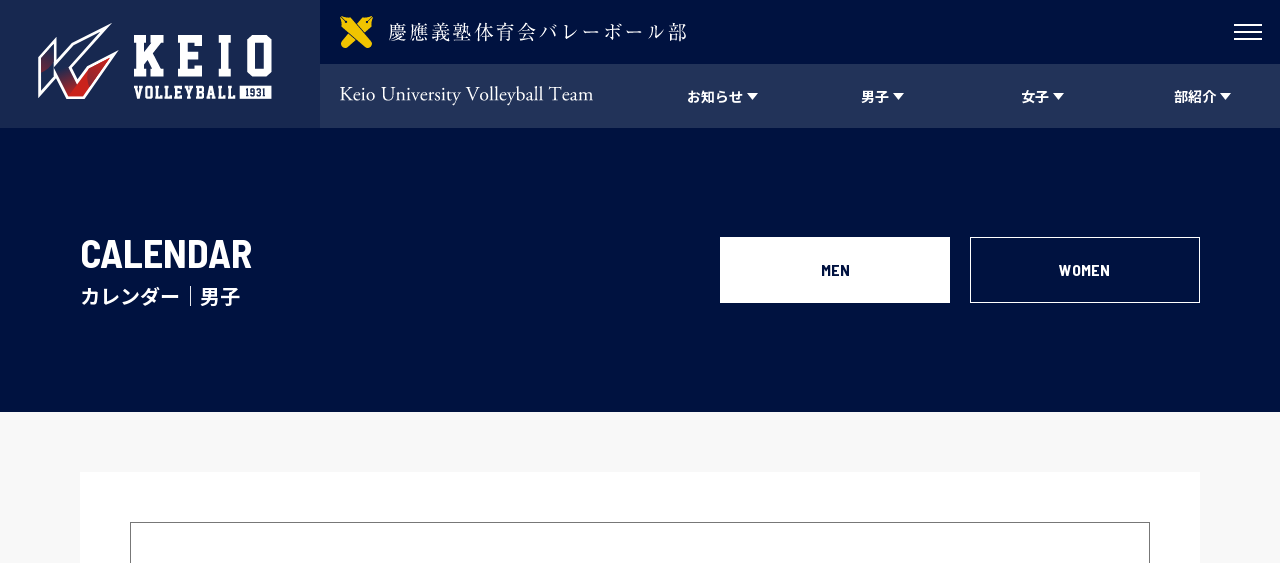

--- FILE ---
content_type: text/html; charset=UTF-8
request_url: http://keiovb.com/calendar-men/
body_size: 11999
content:
<!doctype html>
<html class="no-js" lang="ja">
<head>
<meta charset="UTF-8">
<meta http-equiv="X-UA-Compatible" content="IE=edge">
<meta name="description" content="">
<meta name="viewport" content="width=device-width, initial-scale=1" />
<meta name="format-detection" content="telephone=no" />
<meta property="og:title" content="">
<meta property="og:locale" content="ja_JP">
<meta property="og:type" content="">
<meta property="og:url" content="">
<meta property="og:description" content="">
<meta property="og:site_name" content="慶應義塾大学バレーボール部 公式サイト">
<meta name="twitter:card" content="summary_large_image">
<meta name="twitter:site" content="">
<meta name="twitter:title" content="">
<meta name="twitter:description" content="">
<link rel="icon" type="image/x-icon" href="http://keiovb.com/wp-content/themes/keio-vb/assets/images/favicon.ico">
<link rel="Shortcut Icon" type="image/x-icon" href="http://keiovb.com/wp-content/themes/keio-vb/assets/images/favicon.ico">
<link rel="shortcut icon" type="image/vnd.microsoft.icon" href="http://keiovb.com/wp-content/themes/keio-vb/assets/images/favicon.ico">
<link rel="apple-touch-icon" sizes="180x180" href="http://keiovb.com/wp-content/themes/keio-vb/assets/images/apple-touch-icon-180x180.png">
<title>活動カレンダー｜男子 - 慶應義塾体育会バレーボール部 Official Web Site</title>

		<!-- All in One SEO 4.8.1.1 - aioseo.com -->
	<meta name="description" content="塾バレーボール部は、大学日本一を目標に掲げ活動しています。日吉キャンパスの記念館を拠点に、平日は授業を終えた17:30頃から、土日は午前/午後のいずれかで3時間程度の練習を行っています。活動日は週6日で、月曜日をオフに設定しています。" />
	<meta name="robots" content="max-image-preview:large" />
	<link rel="canonical" href="https://keiovb.com/calendar-men/" />
	<meta name="generator" content="All in One SEO (AIOSEO) 4.8.1.1" />
		<meta property="og:locale" content="ja_JP" />
		<meta property="og:site_name" content="慶應義塾体育会バレーボール部 Official Web Site - 【関東大学男子１部】【関東大学女子４部】入部のご案内・試合情報・部員による活動日誌など、慶應義塾体育会バレーボール部に関する最新の情報をお届けしています。" />
		<meta property="og:type" content="article" />
		<meta property="og:title" content="活動カレンダー｜男子 - 慶應義塾体育会バレーボール部 Official Web Site" />
		<meta property="og:description" content="塾バレーボール部は、大学日本一を目標に掲げ活動しています。日吉キャンパスの記念館を拠点に、平日は授業を終えた17:30頃から、土日は午前/午後のいずれかで3時間程度の練習を行っています。活動日は週6日で、月曜日をオフに設定しています。" />
		<meta property="og:url" content="https://keiovb.com/calendar-men/" />
		<meta property="article:published_time" content="2021-10-05T08:43:02+00:00" />
		<meta property="article:modified_time" content="2023-04-17T02:37:44+00:00" />
		<meta name="twitter:card" content="summary_large_image" />
		<meta name="twitter:site" content="@keiovb" />
		<meta name="twitter:title" content="活動カレンダー｜男子 - 慶應義塾体育会バレーボール部 Official Web Site" />
		<meta name="twitter:description" content="塾バレーボール部は、大学日本一を目標に掲げ活動しています。日吉キャンパスの記念館を拠点に、平日は授業を終えた17:30頃から、土日は午前/午後のいずれかで3時間程度の練習を行っています。活動日は週6日で、月曜日をオフに設定しています。" />
		<meta name="twitter:creator" content="@keiovb" />
		<script type="application/ld+json" class="aioseo-schema">
			{"@context":"https:\/\/schema.org","@graph":[{"@type":"BreadcrumbList","@id":"https:\/\/keiovb.com\/calendar-men\/#breadcrumblist","itemListElement":[{"@type":"ListItem","@id":"https:\/\/keiovb.com\/#listItem","position":1,"name":"\u5bb6","item":"https:\/\/keiovb.com\/","nextItem":{"@type":"ListItem","@id":"https:\/\/keiovb.com\/calendar-men\/#listItem","name":"\u6d3b\u52d5\u30ab\u30ec\u30f3\u30c0\u30fc\uff5c\u7537\u5b50"}},{"@type":"ListItem","@id":"https:\/\/keiovb.com\/calendar-men\/#listItem","position":2,"name":"\u6d3b\u52d5\u30ab\u30ec\u30f3\u30c0\u30fc\uff5c\u7537\u5b50","previousItem":{"@type":"ListItem","@id":"https:\/\/keiovb.com\/#listItem","name":"\u5bb6"}}]},{"@type":"Organization","@id":"https:\/\/keiovb.com\/#organization","name":"\u6176\u61c9\u7fa9\u587e\u4f53\u80b2\u4f1a\u30d0\u30ec\u30fc\u30dc\u30fc\u30eb\u90e8","description":"\u3010\u95a2\u6771\u5927\u5b66\u7537\u5b50\uff11\u90e8\u3011\u3010\u95a2\u6771\u5927\u5b66\u5973\u5b50\uff14\u90e8\u3011\u5165\u90e8\u306e\u3054\u6848\u5185\u30fb\u8a66\u5408\u60c5\u5831\u30fb\u90e8\u54e1\u306b\u3088\u308b\u6d3b\u52d5\u65e5\u8a8c\u306a\u3069\u3001\u6176\u61c9\u7fa9\u587e\u4f53\u80b2\u4f1a\u30d0\u30ec\u30fc\u30dc\u30fc\u30eb\u90e8\u306b\u95a2\u3059\u308b\u6700\u65b0\u306e\u60c5\u5831\u3092\u304a\u5c4a\u3051\u3057\u3066\u3044\u307e\u3059\u3002","url":"https:\/\/keiovb.com\/","logo":{"@type":"ImageObject","url":"https:\/\/keiovb.com\/wp-content\/uploads\/2023\/03\/favicon.png","@id":"https:\/\/keiovb.com\/calendar-men\/#organizationLogo","width":512,"height":512,"caption":"\u6176\u61c9\u7fa9\u587e\u4f53\u80b2\u4f1a\u30d0\u30ec\u30fc\u30dc\u30fc\u30eb\u90e8"},"image":{"@id":"https:\/\/keiovb.com\/calendar-men\/#organizationLogo"},"sameAs":["https:\/\/twitter.com\/keiovb","https:\/\/www.instagram.com\/keio_official_volleyball\/?hl=ja"]},{"@type":"WebPage","@id":"https:\/\/keiovb.com\/calendar-men\/#webpage","url":"https:\/\/keiovb.com\/calendar-men\/","name":"\u6d3b\u52d5\u30ab\u30ec\u30f3\u30c0\u30fc\uff5c\u7537\u5b50 - \u6176\u61c9\u7fa9\u587e\u4f53\u80b2\u4f1a\u30d0\u30ec\u30fc\u30dc\u30fc\u30eb\u90e8 Official Web Site","description":"\u587e\u30d0\u30ec\u30fc\u30dc\u30fc\u30eb\u90e8\u306f\u3001\u5927\u5b66\u65e5\u672c\u4e00\u3092\u76ee\u6a19\u306b\u63b2\u3052\u6d3b\u52d5\u3057\u3066\u3044\u307e\u3059\u3002\u65e5\u5409\u30ad\u30e3\u30f3\u30d1\u30b9\u306e\u8a18\u5ff5\u9928\u3092\u62e0\u70b9\u306b\u3001\u5e73\u65e5\u306f\u6388\u696d\u3092\u7d42\u3048\u305f17:30\u9803\u304b\u3089\u3001\u571f\u65e5\u306f\u5348\u524d\/\u5348\u5f8c\u306e\u3044\u305a\u308c\u304b\u30673\u6642\u9593\u7a0b\u5ea6\u306e\u7df4\u7fd2\u3092\u884c\u3063\u3066\u3044\u307e\u3059\u3002\u6d3b\u52d5\u65e5\u306f\u90316\u65e5\u3067\u3001\u6708\u66dc\u65e5\u3092\u30aa\u30d5\u306b\u8a2d\u5b9a\u3057\u3066\u3044\u307e\u3059\u3002","inLanguage":"ja","isPartOf":{"@id":"https:\/\/keiovb.com\/#website"},"breadcrumb":{"@id":"https:\/\/keiovb.com\/calendar-men\/#breadcrumblist"},"datePublished":"2021-10-05T17:43:02+09:00","dateModified":"2023-04-17T11:37:44+09:00"},{"@type":"WebSite","@id":"https:\/\/keiovb.com\/#website","url":"https:\/\/keiovb.com\/","name":"\u6176\u61c9\u7fa9\u587e\u5927\u5b66\u30d0\u30ec\u30fc\u30dc\u30fc\u30eb\u90e8","description":"\u3010\u95a2\u6771\u5927\u5b66\u7537\u5b50\uff11\u90e8\u3011\u3010\u95a2\u6771\u5927\u5b66\u5973\u5b50\uff14\u90e8\u3011\u5165\u90e8\u306e\u3054\u6848\u5185\u30fb\u8a66\u5408\u60c5\u5831\u30fb\u90e8\u54e1\u306b\u3088\u308b\u6d3b\u52d5\u65e5\u8a8c\u306a\u3069\u3001\u6176\u61c9\u7fa9\u587e\u4f53\u80b2\u4f1a\u30d0\u30ec\u30fc\u30dc\u30fc\u30eb\u90e8\u306b\u95a2\u3059\u308b\u6700\u65b0\u306e\u60c5\u5831\u3092\u304a\u5c4a\u3051\u3057\u3066\u3044\u307e\u3059\u3002","inLanguage":"ja","publisher":{"@id":"https:\/\/keiovb.com\/#organization"}}]}
		</script>
		<!-- All in One SEO -->

<link rel='dns-prefetch' href='//ajax.googleapis.com' />
<link rel="alternate" title="oEmbed (JSON)" type="application/json+oembed" href="https://keiovb.com/wp-json/oembed/1.0/embed?url=https%3A%2F%2Fkeiovb.com%2Fcalendar-men%2F" />
<link rel="alternate" title="oEmbed (XML)" type="text/xml+oembed" href="https://keiovb.com/wp-json/oembed/1.0/embed?url=https%3A%2F%2Fkeiovb.com%2Fcalendar-men%2F&#038;format=xml" />
<style id='wp-img-auto-sizes-contain-inline-css' type='text/css'>
img:is([sizes=auto i],[sizes^="auto," i]){contain-intrinsic-size:3000px 1500px}
/*# sourceURL=wp-img-auto-sizes-contain-inline-css */
</style>
<style id='wp-block-library-inline-css' type='text/css'>
:root{--wp-block-synced-color:#7a00df;--wp-block-synced-color--rgb:122,0,223;--wp-bound-block-color:var(--wp-block-synced-color);--wp-editor-canvas-background:#ddd;--wp-admin-theme-color:#007cba;--wp-admin-theme-color--rgb:0,124,186;--wp-admin-theme-color-darker-10:#006ba1;--wp-admin-theme-color-darker-10--rgb:0,107,160.5;--wp-admin-theme-color-darker-20:#005a87;--wp-admin-theme-color-darker-20--rgb:0,90,135;--wp-admin-border-width-focus:2px}@media (min-resolution:192dpi){:root{--wp-admin-border-width-focus:1.5px}}.wp-element-button{cursor:pointer}:root .has-very-light-gray-background-color{background-color:#eee}:root .has-very-dark-gray-background-color{background-color:#313131}:root .has-very-light-gray-color{color:#eee}:root .has-very-dark-gray-color{color:#313131}:root .has-vivid-green-cyan-to-vivid-cyan-blue-gradient-background{background:linear-gradient(135deg,#00d084,#0693e3)}:root .has-purple-crush-gradient-background{background:linear-gradient(135deg,#34e2e4,#4721fb 50%,#ab1dfe)}:root .has-hazy-dawn-gradient-background{background:linear-gradient(135deg,#faaca8,#dad0ec)}:root .has-subdued-olive-gradient-background{background:linear-gradient(135deg,#fafae1,#67a671)}:root .has-atomic-cream-gradient-background{background:linear-gradient(135deg,#fdd79a,#004a59)}:root .has-nightshade-gradient-background{background:linear-gradient(135deg,#330968,#31cdcf)}:root .has-midnight-gradient-background{background:linear-gradient(135deg,#020381,#2874fc)}:root{--wp--preset--font-size--normal:16px;--wp--preset--font-size--huge:42px}.has-regular-font-size{font-size:1em}.has-larger-font-size{font-size:2.625em}.has-normal-font-size{font-size:var(--wp--preset--font-size--normal)}.has-huge-font-size{font-size:var(--wp--preset--font-size--huge)}.has-text-align-center{text-align:center}.has-text-align-left{text-align:left}.has-text-align-right{text-align:right}.has-fit-text{white-space:nowrap!important}#end-resizable-editor-section{display:none}.aligncenter{clear:both}.items-justified-left{justify-content:flex-start}.items-justified-center{justify-content:center}.items-justified-right{justify-content:flex-end}.items-justified-space-between{justify-content:space-between}.screen-reader-text{border:0;clip-path:inset(50%);height:1px;margin:-1px;overflow:hidden;padding:0;position:absolute;width:1px;word-wrap:normal!important}.screen-reader-text:focus{background-color:#ddd;clip-path:none;color:#444;display:block;font-size:1em;height:auto;left:5px;line-height:normal;padding:15px 23px 14px;text-decoration:none;top:5px;width:auto;z-index:100000}html :where(.has-border-color){border-style:solid}html :where([style*=border-top-color]){border-top-style:solid}html :where([style*=border-right-color]){border-right-style:solid}html :where([style*=border-bottom-color]){border-bottom-style:solid}html :where([style*=border-left-color]){border-left-style:solid}html :where([style*=border-width]){border-style:solid}html :where([style*=border-top-width]){border-top-style:solid}html :where([style*=border-right-width]){border-right-style:solid}html :where([style*=border-bottom-width]){border-bottom-style:solid}html :where([style*=border-left-width]){border-left-style:solid}html :where(img[class*=wp-image-]){height:auto;max-width:100%}:where(figure){margin:0 0 1em}html :where(.is-position-sticky){--wp-admin--admin-bar--position-offset:var(--wp-admin--admin-bar--height,0px)}@media screen and (max-width:600px){html :where(.is-position-sticky){--wp-admin--admin-bar--position-offset:0px}}

/*# sourceURL=wp-block-library-inline-css */
</style><style id='global-styles-inline-css' type='text/css'>
:root{--wp--preset--aspect-ratio--square: 1;--wp--preset--aspect-ratio--4-3: 4/3;--wp--preset--aspect-ratio--3-4: 3/4;--wp--preset--aspect-ratio--3-2: 3/2;--wp--preset--aspect-ratio--2-3: 2/3;--wp--preset--aspect-ratio--16-9: 16/9;--wp--preset--aspect-ratio--9-16: 9/16;--wp--preset--color--black: #000000;--wp--preset--color--cyan-bluish-gray: #abb8c3;--wp--preset--color--white: #ffffff;--wp--preset--color--pale-pink: #f78da7;--wp--preset--color--vivid-red: #cf2e2e;--wp--preset--color--luminous-vivid-orange: #ff6900;--wp--preset--color--luminous-vivid-amber: #fcb900;--wp--preset--color--light-green-cyan: #7bdcb5;--wp--preset--color--vivid-green-cyan: #00d084;--wp--preset--color--pale-cyan-blue: #8ed1fc;--wp--preset--color--vivid-cyan-blue: #0693e3;--wp--preset--color--vivid-purple: #9b51e0;--wp--preset--gradient--vivid-cyan-blue-to-vivid-purple: linear-gradient(135deg,rgb(6,147,227) 0%,rgb(155,81,224) 100%);--wp--preset--gradient--light-green-cyan-to-vivid-green-cyan: linear-gradient(135deg,rgb(122,220,180) 0%,rgb(0,208,130) 100%);--wp--preset--gradient--luminous-vivid-amber-to-luminous-vivid-orange: linear-gradient(135deg,rgb(252,185,0) 0%,rgb(255,105,0) 100%);--wp--preset--gradient--luminous-vivid-orange-to-vivid-red: linear-gradient(135deg,rgb(255,105,0) 0%,rgb(207,46,46) 100%);--wp--preset--gradient--very-light-gray-to-cyan-bluish-gray: linear-gradient(135deg,rgb(238,238,238) 0%,rgb(169,184,195) 100%);--wp--preset--gradient--cool-to-warm-spectrum: linear-gradient(135deg,rgb(74,234,220) 0%,rgb(151,120,209) 20%,rgb(207,42,186) 40%,rgb(238,44,130) 60%,rgb(251,105,98) 80%,rgb(254,248,76) 100%);--wp--preset--gradient--blush-light-purple: linear-gradient(135deg,rgb(255,206,236) 0%,rgb(152,150,240) 100%);--wp--preset--gradient--blush-bordeaux: linear-gradient(135deg,rgb(254,205,165) 0%,rgb(254,45,45) 50%,rgb(107,0,62) 100%);--wp--preset--gradient--luminous-dusk: linear-gradient(135deg,rgb(255,203,112) 0%,rgb(199,81,192) 50%,rgb(65,88,208) 100%);--wp--preset--gradient--pale-ocean: linear-gradient(135deg,rgb(255,245,203) 0%,rgb(182,227,212) 50%,rgb(51,167,181) 100%);--wp--preset--gradient--electric-grass: linear-gradient(135deg,rgb(202,248,128) 0%,rgb(113,206,126) 100%);--wp--preset--gradient--midnight: linear-gradient(135deg,rgb(2,3,129) 0%,rgb(40,116,252) 100%);--wp--preset--font-size--small: 13px;--wp--preset--font-size--medium: 20px;--wp--preset--font-size--large: 36px;--wp--preset--font-size--x-large: 42px;--wp--preset--spacing--20: 0.44rem;--wp--preset--spacing--30: 0.67rem;--wp--preset--spacing--40: 1rem;--wp--preset--spacing--50: 1.5rem;--wp--preset--spacing--60: 2.25rem;--wp--preset--spacing--70: 3.38rem;--wp--preset--spacing--80: 5.06rem;--wp--preset--shadow--natural: 6px 6px 9px rgba(0, 0, 0, 0.2);--wp--preset--shadow--deep: 12px 12px 50px rgba(0, 0, 0, 0.4);--wp--preset--shadow--sharp: 6px 6px 0px rgba(0, 0, 0, 0.2);--wp--preset--shadow--outlined: 6px 6px 0px -3px rgb(255, 255, 255), 6px 6px rgb(0, 0, 0);--wp--preset--shadow--crisp: 6px 6px 0px rgb(0, 0, 0);}:where(.is-layout-flex){gap: 0.5em;}:where(.is-layout-grid){gap: 0.5em;}body .is-layout-flex{display: flex;}.is-layout-flex{flex-wrap: wrap;align-items: center;}.is-layout-flex > :is(*, div){margin: 0;}body .is-layout-grid{display: grid;}.is-layout-grid > :is(*, div){margin: 0;}:where(.wp-block-columns.is-layout-flex){gap: 2em;}:where(.wp-block-columns.is-layout-grid){gap: 2em;}:where(.wp-block-post-template.is-layout-flex){gap: 1.25em;}:where(.wp-block-post-template.is-layout-grid){gap: 1.25em;}.has-black-color{color: var(--wp--preset--color--black) !important;}.has-cyan-bluish-gray-color{color: var(--wp--preset--color--cyan-bluish-gray) !important;}.has-white-color{color: var(--wp--preset--color--white) !important;}.has-pale-pink-color{color: var(--wp--preset--color--pale-pink) !important;}.has-vivid-red-color{color: var(--wp--preset--color--vivid-red) !important;}.has-luminous-vivid-orange-color{color: var(--wp--preset--color--luminous-vivid-orange) !important;}.has-luminous-vivid-amber-color{color: var(--wp--preset--color--luminous-vivid-amber) !important;}.has-light-green-cyan-color{color: var(--wp--preset--color--light-green-cyan) !important;}.has-vivid-green-cyan-color{color: var(--wp--preset--color--vivid-green-cyan) !important;}.has-pale-cyan-blue-color{color: var(--wp--preset--color--pale-cyan-blue) !important;}.has-vivid-cyan-blue-color{color: var(--wp--preset--color--vivid-cyan-blue) !important;}.has-vivid-purple-color{color: var(--wp--preset--color--vivid-purple) !important;}.has-black-background-color{background-color: var(--wp--preset--color--black) !important;}.has-cyan-bluish-gray-background-color{background-color: var(--wp--preset--color--cyan-bluish-gray) !important;}.has-white-background-color{background-color: var(--wp--preset--color--white) !important;}.has-pale-pink-background-color{background-color: var(--wp--preset--color--pale-pink) !important;}.has-vivid-red-background-color{background-color: var(--wp--preset--color--vivid-red) !important;}.has-luminous-vivid-orange-background-color{background-color: var(--wp--preset--color--luminous-vivid-orange) !important;}.has-luminous-vivid-amber-background-color{background-color: var(--wp--preset--color--luminous-vivid-amber) !important;}.has-light-green-cyan-background-color{background-color: var(--wp--preset--color--light-green-cyan) !important;}.has-vivid-green-cyan-background-color{background-color: var(--wp--preset--color--vivid-green-cyan) !important;}.has-pale-cyan-blue-background-color{background-color: var(--wp--preset--color--pale-cyan-blue) !important;}.has-vivid-cyan-blue-background-color{background-color: var(--wp--preset--color--vivid-cyan-blue) !important;}.has-vivid-purple-background-color{background-color: var(--wp--preset--color--vivid-purple) !important;}.has-black-border-color{border-color: var(--wp--preset--color--black) !important;}.has-cyan-bluish-gray-border-color{border-color: var(--wp--preset--color--cyan-bluish-gray) !important;}.has-white-border-color{border-color: var(--wp--preset--color--white) !important;}.has-pale-pink-border-color{border-color: var(--wp--preset--color--pale-pink) !important;}.has-vivid-red-border-color{border-color: var(--wp--preset--color--vivid-red) !important;}.has-luminous-vivid-orange-border-color{border-color: var(--wp--preset--color--luminous-vivid-orange) !important;}.has-luminous-vivid-amber-border-color{border-color: var(--wp--preset--color--luminous-vivid-amber) !important;}.has-light-green-cyan-border-color{border-color: var(--wp--preset--color--light-green-cyan) !important;}.has-vivid-green-cyan-border-color{border-color: var(--wp--preset--color--vivid-green-cyan) !important;}.has-pale-cyan-blue-border-color{border-color: var(--wp--preset--color--pale-cyan-blue) !important;}.has-vivid-cyan-blue-border-color{border-color: var(--wp--preset--color--vivid-cyan-blue) !important;}.has-vivid-purple-border-color{border-color: var(--wp--preset--color--vivid-purple) !important;}.has-vivid-cyan-blue-to-vivid-purple-gradient-background{background: var(--wp--preset--gradient--vivid-cyan-blue-to-vivid-purple) !important;}.has-light-green-cyan-to-vivid-green-cyan-gradient-background{background: var(--wp--preset--gradient--light-green-cyan-to-vivid-green-cyan) !important;}.has-luminous-vivid-amber-to-luminous-vivid-orange-gradient-background{background: var(--wp--preset--gradient--luminous-vivid-amber-to-luminous-vivid-orange) !important;}.has-luminous-vivid-orange-to-vivid-red-gradient-background{background: var(--wp--preset--gradient--luminous-vivid-orange-to-vivid-red) !important;}.has-very-light-gray-to-cyan-bluish-gray-gradient-background{background: var(--wp--preset--gradient--very-light-gray-to-cyan-bluish-gray) !important;}.has-cool-to-warm-spectrum-gradient-background{background: var(--wp--preset--gradient--cool-to-warm-spectrum) !important;}.has-blush-light-purple-gradient-background{background: var(--wp--preset--gradient--blush-light-purple) !important;}.has-blush-bordeaux-gradient-background{background: var(--wp--preset--gradient--blush-bordeaux) !important;}.has-luminous-dusk-gradient-background{background: var(--wp--preset--gradient--luminous-dusk) !important;}.has-pale-ocean-gradient-background{background: var(--wp--preset--gradient--pale-ocean) !important;}.has-electric-grass-gradient-background{background: var(--wp--preset--gradient--electric-grass) !important;}.has-midnight-gradient-background{background: var(--wp--preset--gradient--midnight) !important;}.has-small-font-size{font-size: var(--wp--preset--font-size--small) !important;}.has-medium-font-size{font-size: var(--wp--preset--font-size--medium) !important;}.has-large-font-size{font-size: var(--wp--preset--font-size--large) !important;}.has-x-large-font-size{font-size: var(--wp--preset--font-size--x-large) !important;}
/*# sourceURL=global-styles-inline-css */
</style>

<style id='classic-theme-styles-inline-css' type='text/css'>
/*! This file is auto-generated */
.wp-block-button__link{color:#fff;background-color:#32373c;border-radius:9999px;box-shadow:none;text-decoration:none;padding:calc(.667em + 2px) calc(1.333em + 2px);font-size:1.125em}.wp-block-file__button{background:#32373c;color:#fff;text-decoration:none}
/*# sourceURL=/wp-includes/css/classic-themes.min.css */
</style>
<link rel='stylesheet' id='contact-form-7-css' href='http://keiovb.com/wp-content/plugins/contact-form-7/includes/css/styles.css?ver=6.1.4' type='text/css' media='all' />
<link rel='stylesheet' id='base-css' href='http://keiovb.com/wp-content/themes/keio-vb/assets/css/base.css?ver=1.0.0' type='text/css' media='all' />
<link rel='stylesheet' id='plugins-css' href='http://keiovb.com/wp-content/themes/keio-vb/assets/css/plugins.css?ver=1.0.0' type='text/css' media='all' />
<link rel='stylesheet' id='layout-css' href='http://keiovb.com/wp-content/themes/keio-vb/assets/css/layout.css?ver=1.0.0' type='text/css' media='all' />
<link rel='stylesheet' id='layout-tp-css' href='http://keiovb.com/wp-content/themes/keio-vb/assets/css/layout-tp.css?ver=1.0.0' type='text/css' media='all' />
<script type="text/javascript" src="https://ajax.googleapis.com/ajax/libs/jquery/3.2.1/jquery.min.js?ver=3.2.1" id="jquery-js"></script>
<link rel="https://api.w.org/" href="https://keiovb.com/wp-json/" /><link rel="alternate" title="JSON" type="application/json" href="https://keiovb.com/wp-json/wp/v2/pages/1928" /><link rel="icon" href="https://keiovb.com/wp-content/uploads/2023/03/cropped-favicon-32x32.png" sizes="32x32" />
<link rel="icon" href="https://keiovb.com/wp-content/uploads/2023/03/cropped-favicon-192x192.png" sizes="192x192" />
<link rel="apple-touch-icon" href="https://keiovb.com/wp-content/uploads/2023/03/cropped-favicon-180x180.png" />
<meta name="msapplication-TileImage" content="https://keiovb.com/wp-content/uploads/2023/03/cropped-favicon-270x270.png" />
	
	<!-- Global site tag (gtag.js) - Google Analytics -->
	<script async src="https://www.googletagmanager.com/gtag/js?id=G-SFTVSFMEED"></script>
	<script>
	  window.dataLayer = window.dataLayer || [];
	  function gtag(){dataLayer.push(arguments);}
	  gtag('js', new Date());

	  gtag('config', 'G-SFTVSFMEED');
	</script>
	
	
</head>
<body class="wp-singular page-template-default page page-id-1928 wp-theme-keio-vb">
<div id="page-body">
<header id="site-header" class="d-lg-flex flex-wrap is-initial">
<a href="https://keiovb.com/" id="site-header__logo--main"></a>
<div id="site-header__inner" class="d-lg-flex flex-wrap">
<div id="site-header__sub" class="d-flex justify-content-between">
<div id="site-header__logo--sub" class="align-self-center"></div>
<div id="site-header__sub__menu">
<div class="site-header__sub__menu-trigger">
<div>
<span></span>
<span></span>
<span></span>
</div>
</div>
</div>
<ul class="site-header__sub__menu">
<li class="site-header__sub__menu__item d-flex"><a href="https://keiovb.com/link" class="site-header__sub__menu__btn d-flex align-items-center justify-content-center">リンク</a></li>
<li class="site-header__sub__menu__item d-flex"><a href="https://keiovb.com/access" class="site-header__sub__menu__btn d-flex align-items-center justify-content-center">アクセス</a></li>
<li class="site-header__sub__menu__item d-flex"><a href="https://keiovb.com/contact-men" class="site-header__sub__menu__btn d-flex align-items-center justify-content-center">お問い合わせ（男子）</a></li>
<li class="site-header__sub__menu__item d-flex"><a href="https://keiovb.com/contact-women" class="site-header__sub__menu__btn d-flex align-items-center justify-content-center">お問い合わせ（女子）</a></li>
</ul>
<!--/.site-header__sub--></div>
<div id="site-header__main" class="d-flex justify-content-lg-between justify-content-md-end">
<div id="site-header__main__heading" class="align-self-center hide-txt">Keio University Volleyball Team</div>
<nav class="site-header__main__menu d-flex">
<ul class="site-header__main__menu__inner d-flex">
	
<li class="site-header__main__menu__item d-flex pc-trigger">
<div class="site-header__main__menu__btn d-flex align-items-center justify-content-center">
<span class="site-header__main__menu__txt">お知らせ</span>
</div>
<div class="mega-menu">
<div class="mega-menu__inner d-flex flex-wrap">
<dl class="mega-menu__list mega-menu__article d-flex flex-wrap">
<dt class="mega-menu__list__title">
<div class="mb-20">
<span class=" fs-sm-28 fs-20">RECENT NEWS</span>
<span class="fs-12">最近のニュース</span>
</div>
<!--
<a href="https://keiovb.com/news/" class="mega-menu__list__report-btn btn-white">VIEW ALL</a>
-->
<div class="d-flex align-items-start">
<a href="https://keiovb.com/news/" class="mega-menu__list__report-btn mega-menu__list__report-btn--men" style="padding: 8px 8px; text-align: center; margin-right: 8px;">男女一覧</a>
<a href="https://keiovb.com/news/gender/men/" class="mega-menu__list__report-btn mega-menu__list__report-btn--men" style="padding: 8px 8px; text-align: center; margin-right: 8px;">男子一覧</a>
<a href="https://keiovb.com/news/gender/women/" class="mega-menu__list__report-btn mega-menu__list__report-btn--women" style="padding: 8px 8px; text-align: center;">女子一覧</a>
</div>
</dt>
<dd class="mega-menu__list__item mega-menu__article__item fs-sm-14 fs-12">
<a href="https://keiovb.com/news/18116/" class="mega-menu__list__btn hvr-wy d-flex">
<time datetime="2025-12-26T19:43:18+09:00">2025.12.26</time>
<div class="mega-menu__list__txt"><span class="mega-menu__list__gender mega-menu__list__gender--men">男子</span>&nbsp;&nbsp;【活動報告】ハワイの大学生と合同練習を行いました！</div>
</a>
</dd>
<dd class="mega-menu__list__item mega-menu__article__item fs-sm-14 fs-12">
<a href="https://keiovb.com/news/18093/" class="mega-menu__list__btn hvr-wy d-flex">
<time datetime="2025-12-21T18:07:59+09:00">2025.12.21</time>
<div class="mega-menu__list__txt"><span class="mega-menu__list__gender mega-menu__list__gender--men">男子</span>&nbsp;&nbsp;【試合結果】第１４回修球杯</div>
</a>
</dd>
<dd class="mega-menu__list__item mega-menu__article__item fs-sm-14 fs-12">
<a href="https://keiovb.com/news/18082/" class="mega-menu__list__btn hvr-wy d-flex">
<time datetime="2025-12-19T18:50:43+09:00">2025.12.19</time>
<div class="mega-menu__list__txt"><span class="mega-menu__list__gender mega-menu__list__gender--men">男子</span>&nbsp;&nbsp;監督就任挨拶（男子チーム監督：宗雲健司）</div>
</a>
</dd>
<dd class="mega-menu__list__item mega-menu__article__item fs-sm-14 fs-12">
<a href="https://keiovb.com/news/18077/" class="mega-menu__list__btn hvr-wy d-flex">
<time datetime="2025-12-19T10:22:06+09:00">2025.12.19</time>
<div class="mega-menu__list__txt"><span class="mega-menu__list__gender mega-menu__list__gender--women"></span>&nbsp;&nbsp;【試合情報】第１４回修球杯</div>
</a>
</dd>
<dd class="mega-menu__list__item mega-menu__article__item fs-sm-14 fs-12">
<a href="https://keiovb.com/news/18049/" class="mega-menu__list__btn hvr-wy d-flex">
<time datetime="2025-12-16T23:10:43+09:00">2025.12.16</time>
<div class="mega-menu__list__txt"><span class="mega-menu__list__gender mega-menu__list__gender--women">男女</span>&nbsp;&nbsp;新幹部報告</div>
</a>
</dd>
</dl>

<dl class="mega-menu__list mega-menu__article d-flex flex-wrap">
<dt class="mega-menu__list__title">
<div class="mb-20">
<span class=" fs-sm-28 fs-20">RECENT BLOG</span>
<span class="fs-12">最近の活動日誌</span>
</div>
<!--
<a href="https://keiovb.com/blog/" class="mega-menu__list__report-btn btn-white">VIEW ALL</a>
-->
<div class="d-flex align-items-start">
<a href="https://keiovb.com/blog/gender/men/" class="mega-menu__list__report-btn mega-menu__list__report-btn--men" style="padding: 8px 8px; text-align: center; margin-right: 8px;">男子一覧</a>
<a href="https://keiovb.com/blog/gender/women/" class="mega-menu__list__report-btn mega-menu__list__report-btn--women" style="padding: 8px 8px; text-align: center;">女子一覧</a>
</div>
</dt>
<dd class="mega-menu__list__item mega-menu__article__item fs-sm-14 fs-12">
<a href="https://keiovb.com/blog/18173/" class="mega-menu__list__btn mega-menu__article-btn hvr-wy d-flex">
<time datetime="2026-01-14T17:13:15+09:00">2026.01.14</time>
<div class="mega-menu__list__txt">
<span class="mega-menu__list__gender mega-menu__list__gender--men">男子</span>
&nbsp;&nbsp;覚悟・
<span class="fs-14">商学部3年&nbsp;&nbsp;松山 鼓太郎</span>
</div>
</a>	
</dd>
<dd class="mega-menu__list__item mega-menu__article__item fs-sm-14 fs-12">
<a href="https://keiovb.com/blog/18167/" class="mega-menu__list__btn mega-menu__article-btn hvr-wy d-flex">
<time datetime="2026-01-11T23:43:02+09:00">2026.01.11</time>
<div class="mega-menu__list__txt">
<span class="mega-menu__list__gender mega-menu__list__gender--women">女子</span>
&nbsp;&nbsp;決意表明・
<span class="fs-14">文学部3年&nbsp;&nbsp;渡辺凜</span>
</div>
</a>	
</dd>
<dd class="mega-menu__list__item mega-menu__article__item fs-sm-14 fs-12">
<a href="https://keiovb.com/blog/18142/" class="mega-menu__list__btn mega-menu__article-btn hvr-wy d-flex">
<time datetime="2026-01-04T12:42:30+09:00">2026.01.04</time>
<div class="mega-menu__list__txt">
<span class="mega-menu__list__gender mega-menu__list__gender--men">男子</span>
&nbsp;&nbsp;新年のご挨拶・
<span class="fs-14">法学部政治学科2年&nbsp;&nbsp;石原 猛</span>
</div>
</a>	
</dd>
<dd class="mega-menu__list__item mega-menu__article__item fs-sm-14 fs-12">
<a href="https://keiovb.com/blog/18140/" class="mega-menu__list__btn mega-menu__article-btn hvr-wy d-flex">
<time datetime="2026-01-03T14:33:01+09:00">2026.01.03</time>
<div class="mega-menu__list__txt">
<span class="mega-menu__list__gender mega-menu__list__gender--men">男子</span>
&nbsp;&nbsp;新年のご挨拶・
<span class="fs-14">商学部3年&nbsp;&nbsp;林航大</span>
</div>
</a>	
</dd>
<dd class="mega-menu__list__item mega-menu__article__item fs-sm-14 fs-12">
<a href="https://keiovb.com/blog/18134/" class="mega-menu__list__btn mega-menu__article-btn hvr-wy d-flex">
<time datetime="2026-01-02T15:00:54+09:00">2026.01.02</time>
<div class="mega-menu__list__txt">
<span class="mega-menu__list__gender mega-menu__list__gender--men">男子</span>
&nbsp;&nbsp;新年のご挨拶・
<span class="fs-14">商学部3年&nbsp;&nbsp;野口 真幸</span>
</div>
</a>	
</dd>
</dl>
</div>
<!--/.mega-menu--></div>
</li>	

<li class="site-header__main__menu__item d-flex pc-trigger">
<div class="site-header__main__menu__btn d-flex align-items-center justify-content-center">
<span class="site-header__main__menu__txt">男子</span>
</div>
<div class="mega-menu">
<div class="mega-menu__inner d-flex flex-wrap">
<div class="mega-menu__img">
<div class="mega-menu__img__inner" style="background-image: url(https://keiovb.com/wp-content/uploads/2021/10/DSC_8194.jpg);"></div>
</div>
<dl class="mega-menu__list d-flex flex-wrap align-content-start">
<dt class="mega-menu__list__title"><span class=" fs-sm-28 fs-20">MEN</span><span class="fs-12">男子</span></dt>
<dd class="mega-menu__list__item fs-sm-14 fs-12">
<a href="https://keiovb.com/for-high-school-students-men/" class="mega-menu__list__btn hvr-wy">
<!--<span class="mega-menu__list__gender mega-menu__list__gender--men">男子</span>-->&nbsp;&nbsp;高校生の皆様へ
</a>
</dd>
<dd class="mega-menu__list__item fs-sm-14 fs-12">
<a href="https://keiovb.com/match-schedule-men/" class="mega-menu__list__btn hvr-wy">
&nbsp;&nbsp;試合日程
</a>
</dd>
<dd class="mega-menu__list__item fs-sm-14 fs-12">
<a href="https://keiovb.com/match-info/category/men/" class="mega-menu__list__btn hvr-wy">
&nbsp;&nbsp;試合結果
</a>
</dd>
<dd class="mega-menu__list__item fs-sm-14 fs-12">
<a href="https://keiovb.com/calendar-men/" class="mega-menu__list__btn hvr-wy">
&nbsp;&nbsp;カレンダー
</a>
</dd>
<dd class="mega-menu__list__item fs-sm-14 fs-12">
<a href="https://keiovb.com/mens-team/" class="mega-menu__list__btn hvr-wy">
&nbsp;&nbsp;選手
</a>
</dd>
<dd class="mega-menu__list__item fs-sm-14 fs-12">
<a href="https://keiovb.com/members/category/staff/#staff-men" class="mega-menu__list__btn hvr-wy">
&nbsp;&nbsp;監督・コーチ
</a>
</dd>
<dd class="mega-menu__list__item fs-sm-14 fs-12">
<a href="https://keiovb.com/blog/gender/men/" class="mega-menu__list__btn hvr-wy">
&nbsp;&nbsp;活動日誌
</a>
</dd>
<dd class="mega-menu__list__item fs-sm-14 fs-12">
<a href="https://keiovb.com/match-gallery/category/men/" class="mega-menu__list__btn hvr-wy">
&nbsp;&nbsp;アルバム
</a>
</dd>
<dd class="mega-menu__list__item fs-sm-14 fs-12">
<a href="https://keiovb.com/members/category/ob/" class="mega-menu__list__btn hvr-wy">
&nbsp;&nbsp;卒業生
</a>
</dd>
<dd class="mega-menu__list__item fs-sm-14 fs-12">
<a href="https://keiovb.com/results-men/" class="mega-menu__list__btn hvr-wy">
&nbsp;&nbsp;戦績
</a>
</dd>
<dd class="mega-menu__list__item fs-sm-14 fs-12">
<a href="https://keiovb.com/pamphlet-men/" class="mega-menu__list__btn hvr-wy">
&nbsp;&nbsp;パンフレット
</a>
</dd>
</dl>
<div class="mega-menu__relation">
<div class="mega-menu__relation__inner">
<div class="mega-menu__relation__title fs-sm-20 fs-16">RECENT MATCH</div>
<ul class="mega-menu__relation__ticker match-info-ticker match-info-ticker-men">
<li class="mega-menu__relation__item match-info-ticker__item">
<a href="https://keiovb.com/match-info/18008/" class="match-info-ticker__link">
<div class="match-info-ticker__date">2025/12/4</div>
<div class="match-info-ticker__number fs-14">全日本インカレ・第2試合</div>
<div class="match-info-ticker__title d-flex align-items-end justify-content-center"><span class="fs-20">慶應義塾</span><span>&nbsp;&nbsp;VS&nbsp;&nbsp;</span><span class="fs-20">中京大学</span></div>
<div class="match-info-ticker__setcount fs-32">0 - 3</div>
<div class="match-info-ticker__btn mega-menu__relation__btn">詳細を見る</div>
</a>
</li>
<li class="mega-menu__relation__item match-info-ticker__item">
<a href="https://keiovb.com/match-info/18003/" class="match-info-ticker__link">
<div class="match-info-ticker__date">2025/12/3</div>
<div class="match-info-ticker__number fs-14">全日本インカレ・第2試合</div>
<div class="match-info-ticker__title d-flex align-items-end justify-content-center"><span class="fs-20">慶應義塾</span><span>&nbsp;&nbsp;VS&nbsp;&nbsp;</span><span class="fs-20">東京学芸大学</span></div>
<div class="match-info-ticker__setcount fs-32">3 - 1</div>
<div class="match-info-ticker__btn mega-menu__relation__btn">詳細を見る</div>
</a>
</li>
<li class="mega-menu__relation__item match-info-ticker__item">
<a href="https://keiovb.com/match-info/17886/" class="match-info-ticker__link">
<div class="match-info-ticker__date">2025/12/2</div>
<div class="match-info-ticker__number fs-14">全日本インカレ・第4試合</div>
<div class="match-info-ticker__title d-flex align-items-end justify-content-center"><span class="fs-20">慶應義塾</span><span>&nbsp;&nbsp;VS&nbsp;&nbsp;</span><span class="fs-20">長崎大学</span></div>
<div class="match-info-ticker__setcount fs-32">3 - 0</div>
<div class="match-info-ticker__btn mega-menu__relation__btn">詳細を見る</div>
</a>
</li>
</ul>
</div>
</div>
</div>
<!--/.mega-menu--></div>
</li>
<!--男子ここまで-->
	
	
<li class="site-header__main__menu__item d-flex pc-trigger">
<div class="site-header__main__menu__btn d-flex align-items-center justify-content-center">
<span class="site-header__main__menu__txt">女子</span>
</div>
<div class="mega-menu">
<div class="mega-menu__inner d-flex flex-wrap">
<div class="mega-menu__img">
<div class="mega-menu__img__inner" style="background-image: url(https://keiovb.com/wp-content/uploads/2021/10/DSC_6415.jpg);"></div>
</div>
<dl class="mega-menu__list d-flex flex-wrap align-content-start">
<dt class="mega-menu__list__title"><span class=" fs-sm-28 fs-20">WOMEN</span><span class="fs-12">女子</span></dt>
<dd class="mega-menu__list__item fs-sm-14 fs-12">
<a href="https://keiovb.com/for-high-school-students-women/" class="mega-menu__list__btn hvr-wy">
<!--<span class="mega-menu__list__gender mega-menu__list__gender--women">女子</span>-->&nbsp;&nbsp;高校生の皆様へ
</a>
</dd>
<dd class="mega-menu__list__item fs-sm-14 fs-12">
<a href="https://keiovb.com/match-schedule-women/" class="mega-menu__list__btn hvr-wy">
&nbsp;&nbsp;試合日程
</a>
</dd>
<dd class="mega-menu__list__item fs-sm-14 fs-12">
<a href="https://keiovb.com/match-info/category/women/" class="mega-menu__list__btn hvr-wy">
&nbsp;&nbsp;試合結果
</a>
</dd>
<dd class="mega-menu__list__item fs-sm-14 fs-12">
<a href="https://keiovb.com/calendar-women/" class="mega-menu__list__btn hvr-wy">
&nbsp;&nbsp;カレンダー
</a>
</dd>
<dd class="mega-menu__list__item fs-sm-14 fs-12">
<a href="https://keiovb.com/womens-team/" class="mega-menu__list__btn hvr-wy">
&nbsp;&nbsp;選手
</a>
</dd>
<dd class="mega-menu__list__item fs-sm-14 fs-12">
<a href="https://keiovb.com/members/category/staff/#staff-women" class="mega-menu__list__btn hvr-wy">
&nbsp;&nbsp;監督・コーチ
</a>
</dd>
<dd class="mega-menu__list__item fs-sm-14 fs-12">
<a href="https://keiovb.com/blog/gender/women/" class="mega-menu__list__btn hvr-wy">
&nbsp;&nbsp;活動日誌
</a>
</dd>
<dd class="mega-menu__list__item fs-sm-14 fs-12">
<a href="https://keiovb.com/match-gallery/category/women/" class="mega-menu__list__btn hvr-wy">
&nbsp;&nbsp;アルバム
</a>
</dd>
<dd class="mega-menu__list__item fs-sm-14 fs-12">
<a href="https://keiovb.com/members/category/og/" class="mega-menu__list__btn hvr-wy">
&nbsp;&nbsp;卒業生
</a>
</dd>
<dd class="mega-menu__list__item fs-sm-14 fs-12">
<a href="https://keiovb.com/results-women/" class="mega-menu__list__btn hvr-wy">
&nbsp;&nbsp;戦績
</a>
</dd>
<dd class="mega-menu__list__item fs-sm-14 fs-12">
<a href="https://keiovb.com/pamphlet-women/" class="mega-menu__list__btn hvr-wy">
&nbsp;&nbsp;パンフレット
</a>
</dd>
</dl>
<div class="mega-menu__relation">
<div class="mega-menu__relation__inner">
<div class="mega-menu__relation__title fs-sm-20 fs-16">RECENT MATCH</div>
<ul class="mega-menu__relation__ticker match-info-ticker match-info-ticker-women">
<li class="mega-menu__relation__item match-info-ticker__item">
<a href="https://keiovb.com/match-info/17502/" class="match-info-ticker__link">
<div class="match-info-ticker__date">2025/10/26</div>
<div class="match-info-ticker__number fs-14">秋季リーグ（女子）・第2試合</div>
<div class="match-info-ticker__title d-flex align-items-end justify-content-center"><span class="fs-20">慶應義塾</span><span>&nbsp;&nbsp;VS&nbsp;&nbsp;</span><span class="fs-20">群馬大学</span></div>
<div class="match-info-ticker__setcount fs-32">2 - 3</div>
<div class="match-info-ticker__btn mega-menu__relation__btn">詳細を見る</div>
</a>
</li>
<li class="mega-menu__relation__item match-info-ticker__item">
<a href="https://keiovb.com/match-info/17501/" class="match-info-ticker__link">
<div class="match-info-ticker__date">2025/10/25</div>
<div class="match-info-ticker__number fs-14">秋季リーグ（女子）・第2試合</div>
<div class="match-info-ticker__title d-flex align-items-end justify-content-center"><span class="fs-20">慶應義塾</span><span>&nbsp;&nbsp;VS&nbsp;&nbsp;</span><span class="fs-20">獨協大学</span></div>
<div class="match-info-ticker__setcount fs-32">3 - 1</div>
<div class="match-info-ticker__btn mega-menu__relation__btn">詳細を見る</div>
</a>
</li>
<li class="mega-menu__relation__item match-info-ticker__item">
<a href="https://keiovb.com/match-info/17500/" class="match-info-ticker__link">
<div class="match-info-ticker__date">2025/10/18</div>
<div class="match-info-ticker__number fs-14">秋季リーグ（女子）・第1試合</div>
<div class="match-info-ticker__title d-flex align-items-end justify-content-center"><span class="fs-20">慶應義塾</span><span>&nbsp;&nbsp;VS&nbsp;&nbsp;</span><span class="fs-20">淑徳大学</span></div>
<div class="match-info-ticker__setcount fs-32">0 - 3</div>
<div class="match-info-ticker__btn mega-menu__relation__btn">詳細を見る</div>
</a>
</li>
</ul>
</div>
</div>
</div>
<!--/.mega-menu--></div>
</li>
<!--女子ここまで-->
	
	
<!--<li class="site-header__main__menu__item d-flex pc-trigger">
<div class="site-header__main__menu__btn d-flex align-items-center justify-content-center">
<span class="site-header__main__menu__txt">部員紹介</span>
</div>
<div class="mega-menu">
<div class="mega-menu__inner d-flex flex-wrap">
<div class="mega-menu__img">
<div class="mega-menu__img__inner" style="background-image: url(https://keiovb.com/wp-content/uploads/2021/10/DSC_6415.jpg);"></div>
</div>
<dl class="mega-menu__list d-flex flex-wrap align-content-start">
<dt class="mega-menu__list__title"><span class=" fs-sm-28 fs-20">MEMBER INTRODUCTION</span><span class="fs-12">部員紹介</span></dt>
<dd class="mega-menu__list__item fs-sm-14 fs-12">
	<a href="https://keiovb.com/mens-team/" class="mega-menu__list__btn hvr-wy"><span class="mega-menu__list__gender mega-menu__list__gender--men">男子</span>&nbsp;&nbsp;選手一覧</a></dd>
<dd class="mega-menu__list__item fs-sm-14 fs-12">
	<a href="https://keiovb.com/womens-team/" class="mega-menu__list__btn hvr-wy"><span class="mega-menu__list__gender mega-menu__list__gender--women">女子</span>&nbsp;&nbsp;選手一覧</a></dd>
<dd class="mega-menu__list__item fs-sm-14 fs-12">
	<a href="https://keiovb.com/members/category/staff#staff-men" class="mega-menu__list__btn hvr-wy"><span class="mega-menu__list__gender mega-menu__list__gender--men">男子</span>&nbsp;&nbsp;監督・コーチ一覧</a></dd>
<dd class="mega-menu__list__item fs-sm-14 fs-12">
	<a href="https://keiovb.com/members/category/staff#staff-women" class="mega-menu__list__btn hvr-wy"><span class="mega-menu__list__gender mega-menu__list__gender--women">女子</span>&nbsp;&nbsp;監督・コーチ一覧</a></dd>
<dd class="mega-menu__list__item fs-sm-14 fs-12">
	<a href="https://keiovb.com/members/category/alumni" class="mega-menu__list__btn hvr-wy">OB・OG</a></dd>
</dl>
<div class="mega-menu__relation">
<div class="mega-menu__relation__title total-member__title fs-sm-20 fs-16">TOTAL NUMBER OF MEMBERS</div>
<div class="mega-menu__relation__inner total-member d-flex align-items-center justify-content-center">
<div class="mega-menu__relation__item total-member__item fs-sm-14 fs-12">
<span class="total-member__count">36</span><span class="total-member__category">MEN</span>
</div>
<div class="mega-menu__relation__item total-member__item fs-sm-14 fs-12">
<span class="total-member__count">18</span><span class="total-member__category">WOMEN</span>
</div>
<div class="mega-menu__relation__item total-member__item fs-sm-14 fs-12">
<span class="total-member__count">10</span><span class="total-member__category">STAFF</span>
</div>
<div class="mega-menu__relation__item total-member__item fs-sm-14 fs-12">
<span class="total-member__count">59</span><span class="total-member__category">TOTAL</span>
</div>
</div>
<a href="https://keiovb.com/members/" class="mega-menu__relation__btn btn-whitem">全ての部員を見る</a>
</div>
</div>
</div>
</li>-->
	
	
<li class="site-header__main__menu__item d-flex pc-trigger">
<div class="site-header__main__menu__btn d-flex align-items-center justify-content-center">
<span class="site-header__main__menu__txt">部紹介</span>
</div>
<div class="mega-menu">
<div class="mega-menu__inner d-flex flex-wrap">
<div class="mega-menu__img">
<div class="mega-menu__img__inner" style="background-image: url(https://keiovb.com/wp-content/uploads/2021/10/IMG_1289.jpg);"></div>
</div>
<dl class="mega-menu__list d-flex flex-wrap align-content-start">
<dt class="mega-menu__list__title"><span class=" fs-sm-28 fs-20">ABOUT US</span><span class="fs-12">バレーボール部について</span></dt>
<dd class="mega-menu__list__item fs-sm-14 fs-12"><a href="https://keiovb.com/from-director/" class="mega-menu__list__btn hvr-wy">幹部よりご挨拶</a></dd>
<dd class="mega-menu__list__item fs-sm-14 fs-12"><a href="https://keiovb.com/history/" class="mega-menu__list__btn hvr-wy">バレー部の歴史</a></dd>
<dd class="mega-menu__list__item fs-sm-14 fs-12"><a href="https://keiovb.com/team-logo/" class="mega-menu__list__btn hvr-wy">チームロゴ紹介</a></dd>
<dd class="mega-menu__list__item fs-sm-14 fs-12"><a href="https://keiovb.com/message-alumnus-men/" class="mega-menu__list__btn hvr-wy">卒業生からのメッセージ</a></dd>
<dd class="mega-menu__list__item fs-sm-14 fs-12"><a href="https://keiovb.com/wk2023/" class="mega-menu__list__btn hvr-wy">早慶戦2023</a></dd>
<dd class="mega-menu__list__item fs-sm-14 fs-12"><a href="https://keiovb.com/access/" class="mega-menu__list__btn hvr-wy">日吉記念館へのアクセス</a></dd>
<!--
<dd class="mega-menu__list__item fs-sm-14 fs-12"><a href="https://keiovb.com/message-leaders-men/" class="mega-menu__list__btn hvr-wy">幹部からのメッセージ[男子]</a></dd>
<dd class="mega-menu__list__item fs-sm-14 fs-12"><a href="https://keiovb.com/message-leaders-women/" class="mega-menu__list__btn hvr-wy">幹部からのメッセージ[女子]</a></dd>
<dd class="mega-menu__list__item fs-sm-14 fs-12"><a href="https://keiovb.com/message-men/" class="mega-menu__list__btn hvr-wy">部員からのメッセージ[男子]</a></dd>
<dd class="mega-menu__list__item fs-sm-14 fs-12"><a href="https://keiovb.com/message-women/" class="mega-menu__list__btn hvr-wy">部員からのメッセージ[女子]</a></dd>
<dd class="mega-menu__list__item fs-sm-14 fs-12"><a href="https://keiovb.com/message-alumnus-men/" class="mega-menu__list__btn hvr-wy">卒業生からのメッセージ[男子]</a></dd>
<dd class="mega-menu__list__item fs-sm-14 fs-12"><a href="https://keiovb.com/message-alumnus-women/" class="mega-menu__list__btn hvr-wy">卒業生からのメッセージ[女子]</a></dd>
<dd class="mega-menu__list__item fs-sm-14 fs-12"><a href="https://keiovb.com/event-men/" class="mega-menu__list__btn hvr-wy">年間行事イベント[男子]</a></dd>
<dd class="mega-menu__list__item fs-sm-14 fs-12"><a href="https://keiovb.com/event-women/" class="mega-menu__list__btn hvr-wy">年間行事イベント[女子]</a></dd>
<dd class="mega-menu__list__item fs-sm-14 fs-12"><a href="https://keiovb.com/faq-men/" class="mega-menu__list__btn hvr-wy">入部に関する質問[男子]</a></dd>
<dd class="mega-menu__list__item fs-sm-14 fs-12"><a href="https://keiovb.com/faq-women/" class="mega-menu__list__btn hvr-wy">入部に関する質問[女子]</a></dd>
<dd class="mega-menu__list__item fs-sm-14 fs-12"><a href="https://keiovb.com/contact-men/" class="mega-menu__list__btn hvr-wy">入部募集・お問い合わせ[男子]</a></dd>
<dd class="mega-menu__list__item fs-sm-14 fs-12"><a href="https://keiovb.com/contact-women/" class="mega-menu__list__btn hvr-wy">入部募集・お問い合わせ[女子]</a></dd>
-->
</dl>
<div class="mega-menu__relation">
<dl class="mega-menu__relation__nav d-flex flex-wrap">
<dt>
<span class="fs-sm-28 fs-20">ABOUT MITA CLUB</span>
<span class="fs-12">三田バレーボールクラブ</span>
</dt>
<dd><a href="https://keiovb.com/mita-club/" class="fs-sm-14 fs-12">会長挨拶</a></dd>
<dd><a href="https://keiovb.com/mita-club-news/" class="fs-sm-14 fs-12">クラブニュース</a></dd>
<dd><a href="https://keiovb.com/mita-club/mita-club-terms/" class="fs-sm-14 fs-12">クラブ規約</a></dd>
<dd><a href="https://keiovb.com/mita-club/mita-club-fee/" class="fs-sm-14 fs-12">クラブ会費</a></dd>
<dd><a href="https://keiovb.com/mita-club/mita-club-officer/" class="fs-sm-14 fs-12">クラブ役員一覧</a></dd>
<!--<dd><a href="" class="fs-sm-14 fs-12">会員名簿</a></dd>-->
<dd><a href="#" class="fs-sm-14 fs-12">会員名簿</a></dd>
<dd><a href="https://keiovb.com/mita-club/mita-club-magazine/" class="fs-sm-14 fs-12">記念誌</a></dd>
</dl>
</div>
</div>
<!--/.mega-menu--></div>
</li>
	

</ul>
</nav>
<!--/.site-header__main--></div>
<!--/.site-header__inner--></div>
<!--/.site-header--></header>
<article id="post-1928" class="page post-1928 type-page status-publish hentry">
<div class="tp-container tp-sans-jp">

<section class="tp-header-container men">
<div class="tp-header tp-col">
<ul class="link-btn tp-sans">
<li><a href="https://keiovb.com/calendar-men/" class="current">MEN</a></li>
<li><a href="https://keiovb.com/calendar-women/">WOMEN</a></li>
</ul>
<div class="tp-title">
<div class="tp-en tp-sans">CALENDAR</div>
<h1 class="tp-main-title">カレンダー｜男子</h1>
</div>
</div>
</section>

<section class="tp-content tp-col">
<div class="tp-content-col wide">

<div class="tp-inner">
<div class="tp-content-inner">
<iframe src="https://calendar.google.com/calendar/embed?height=600&wkst=2&bgcolor=%23ffffff&ctz=Asia%2FTokyo&src=a2Vpb3ZiQGhvdG1haWwuY29t&color=%234285F4 <https://calendar.google.com/calendar/embed?height=600&wkst=2&bgcolor=%23ffffff&ctz=Asia%2FTokyo&src=a2Vpb3ZiQGhvdG1haWwuY29t&color=%234285F4>" style="border:solid 1px #777" width="100%" height="600" frameborder="0" scrolling="no"></iframe>
</div>
</div>

</div>
</section>

</div>
</article>
<footer id="site-footer">
	
<div class="site-footer__main">
<div class="site-footer__main__container container container-md d-flex flex-wrap">
<div class="site-footer__main__primary d-flex align-items-md-center justify-content-md-between justify-content-center flex-wrap">
<a href="https://keiovb.com/" class="site-footer__main__logo hide-txt">慶應義塾体育会バレーボール部</a>
<ul class="site-footer__main__sns d-flex">
<li class="d-flex flex-wrap justify-content-md-start justify-content-center">
<dl class="d-flex flex-wrap align-items-center justify-content-md-start justify-content-center">
<dt>MEN</dt>
<dd><a href="https://twitter.com/keiovb" class="twitter hide-txt" target="_blank">twitter</a></dd>
<dd><a href="https://www.instagram.com/keio_official_volleyball/?hl=ja" class="instagram hide-txt" target="_blank">instagram</a></dd>
</dl>
</li>
<li class="d-flex flex-wrap justify-content-md-start justify-content-center">
<dl class="d-flex flex-wrap align-items-center justify-content-md-start justify-content-center">
<dt>WOMEN</dt>
<dd><a href="https://twitter.com/KeioWomenVolley" class="twitter hide-txt" target="_blank">twitter</a></dd>
<dd><a href="https://www.instagram.com/keio_women_volley/?hl=ja" class="instagram hide-txt" target="_blank">instagram</a></dd>
</dl>
</li>
</ul>
</div>
<div class="site-footer__main__thirdry d-flex flex-wrap justify-content-lg-between order-xl-3 order-2">
<div class="site-footer__main__menu d-md-flex js-slt">
<div class="site-footer__main__menu__items">
<div class="site-footer__main__menu__trigger js-toggler">男子</div>
<div class="site-footer__main__menu__inner js-toggle-content" data-breakpoint="767">
<a href="https://keiovb.com/for-high-school-students-men/" class="site-footer__main__menu__link hvr-underline">高校生の皆様へ</a>
<a href="https://keiovb.com/match-schedule-men/" class="site-footer__main__menu__link hvr-underline">試合日程</a>
<a href="https://keiovb.com/match-info/category/men/" class="site-footer__main__menu__link hvr-underline">試合結果</a>
<a href="https://keiovb.com/calendar-men/" class="site-footer__main__menu__link hvr-underline">カレンダー</a>
<a href="https://keiovb.com/mens-team/" class="site-footer__main__menu__link hvr-underline">選手</a>
<a href="https://keiovb.com/members/category/staff/#staff-men" class="site-footer__main__menu__link hvr-underline">監督・コーチ</a>
<a href="https://keiovb.com/blog/gender/men/" class="site-footer__main__menu__link hvr-underline">活動日誌</a>
<a href="https://keiovb.com/match-gallery/category/men/" class="site-footer__main__menu__link hvr-underline">アルバム</a>
<a href="https://keiovb.com/members/category/ob/" class="site-footer__main__menu__link hvr-underline">卒業生</a>
<a href="https://keiovb.com/results-men/" class="site-footer__main__menu__link hvr-underline">戦績</a>
<a href="https://keiovb.com/pamphlet-men/" class="site-footer__main__menu__link hvr-underline">パンフレット</a>
</div>
</div>
<div class="site-footer__main__menu__items">
<div class="site-footer__main__menu__trigger js-toggler">女子</div>
<div class="site-footer__main__menu__inner js-toggle-content" data-breakpoint="767">
<a href="https://keiovb.com/for-high-school-students-women/" class="site-footer__main__menu__link hvr-underline">高校生の皆様へ</a>
<a href="https://keiovb.com/match-schedule-women/" class="site-footer__main__menu__link hvr-underline">試合日程</a>
<a href="https://keiovb.com/match-info/category/women/" class="site-footer__main__menu__link hvr-underline">試合結果</a>
<a href="https://keiovb.com/calendar-women/" class="site-footer__main__menu__link hvr-underline">カレンダー</a>
<a href="https://keiovb.com/womens-team/" class="site-footer__main__menu__link hvr-underline">選手</a>
<a href="https://keiovb.com/members/category/staff/#staff-women" class="site-footer__main__menu__link hvr-underline">監督・コーチ</a>
<a href="https://keiovb.com/blog/gender/women/" class="site-footer__main__menu__link hvr-underline">活動日誌</a>
<a href="https://keiovb.com/match-gallery/category/women/" class="site-footer__main__menu__link hvr-underline">アルバム</a>
<a href="https://keiovb.com/members/category/og/" class="site-footer__main__menu__link hvr-underline">卒業生</a>
<a href="https://keiovb.com/results-women/" class="site-footer__main__menu__link hvr-underline">戦績</a>
<a href="https://keiovb.com/pamphlet-women/" class="site-footer__main__menu__link hvr-underline">パンフレット</a>
</div>
</div>
<div class="site-footer__main__menu__items">
<div class="site-footer__main__menu__trigger js-toggler">部紹介</div>
<div class="site-footer__main__menu__inner js-toggle-content" data-breakpoint="767">
<a href="https://keiovb.com/from-director" class="site-footer__main__menu__link hvr-underline">幹部よりご挨拶</a>
<a href="https://keiovb.com/history" class="site-footer__main__menu__link hvr-underline">バレー部の歴史</a>
<a href="https://keiovb.com/team-logo" class="site-footer__main__menu__link hvr-underline">チームロゴ紹介</a>
<a href="https://keiovb.com/message-alumnus-men" class="site-footer__main__menu__link hvr-underline">卒業生からのメッセージ</a>
<a href="https://keiovb.com/wk2023" class="site-footer__main__menu__link hvr-underline">早慶戦2023</a>
<a href="https://keiovb.com/access" class="site-footer__main__menu__link hvr-underline">日吉記念館へのアクセス</a>
<!--
<a href="https://keiovb.com/season-info" class="site-footer__main__menu__link hvr-underline">クラブの一年</a>
<a href="https://keiovb.com/support" class="site-footer__main__menu__link hvr-underline">サポート体制</a>
<a href="https://keiovb.com/contact#map" class="site-footer__main__menu__link hvr-underline">卒業後の活動</a>
<a href="https://keiovb.com/contact" class="site-footer__main__menu__link hvr-underline">よくある質問</a>
-->
</div>
</div>
<div class="site-footer__main__menu__items">
<div class="site-footer__main__menu__trigger js-toggler">お知らせ</div>
<div class="site-footer__main__menu__inner js-toggle-content" data-breakpoint="767">
<a href="https://keiovb.com/news" class="site-footer__main__menu__link hvr-underline">ニュース</a>
<a href="https://keiovb.com/blog" class="site-footer__main__menu__link hvr-underline">活動日誌</a>
</div>
</div>
<div class="site-footer__main__menu__items">
<div class="site-footer__main__menu__trigger js-toggler">その他</div>
<div class="site-footer__main__menu__inner js-toggle-content" data-breakpoint="767">
<a href="https://keiovb.com/mita-club" class="site-footer__main__menu__link hvr-underline">三田クラブ</a>
<a href="https://keiovb.com/link" class="site-footer__main__menu__link hvr-underline">リンク</a>
<a href="https://keiovb.com/access" class="site-footer__main__menu__link hvr-underline">アクセス</a>
<a href="https://keiovb.com/contact-men" class="site-footer__main__menu__link hvr-underline">男子お問い合わせ</a>
<a href="https://keiovb.com/contact-women" class="site-footer__main__menu__link hvr-underline">女子お問い合わせ</a>
</div>
</div>
<!--/.site-footer__main__menu--></div>
</div>
</div>
<!--/.site-footer__main--></div>
<div class="site-footer__sub-menu">
<!--
<div class="site-footer__sub-menu__container container">
<ul class="site-footer__sub-menu__list d-flex flex-wrap">
<li class="site-footer__sub-menu__item">
<a href="https://keiovb.com/link" class="site-footer__sub-menu__btn hvr-underline"><span>メディア</span></a>
</li>
<li class="site-footer__sub-menu__item">
<a href="https://keiovb.com/consistent-school" class="site-footer__sub-menu__btn hvr-underline"><span>利用規約</span></a>
</li>
<li class="site-footer__sub-menu__item">
<a href="https://keiovb.com/krc_access" class="site-footer__sub-menu__btn hvr-underline"><span>プライバシーポリシー</span></a>
</li>
</ul>
</div>
-->
<!--/.site-footer__sub-menu--></div>
<div class="site-footer__copyright">
<div class="site-footer__copyright__container container d-flex flex-wrap justify-content-md-between justify-content-center">
<div class="site-footer__copyright__txt-jp">慶應義塾体育会バレーボール部オフィシャルサイト</div>
<div class="site-footer__copyright__txt-en">Copyright(c) 2026 Keio University Volleyball Team. All rights reserved.</div>
</div>
<!--/.site-footer__copyright--></div>
<!--/#site-footer--></footer>
</div>
<div id="js-overlayer"></div>
<!-- update browser -->
<div class="blocking-browser">
<div class="blocking-overlay"></div>
<div class="update-info-container">
<p class="title-holder">
当サイトは、以下のWebブラウザでご覧いただくことを推奨いたします。<br>
推奨環境以外でのご利用や、推奨環境であっても設定によっては、ご利用できない場合や正しく表示されない場合がございます。<br>
セキュリティを向上させるため、またウェブサイトを快適に閲覧するため、お使いのブラウザを最新版に更新してご覧ください。<br>
このままご覧いただく方は、「閉じる」ボタンをクリックしてください。
</p>
<ul class="browser-list">
<li>
<a href="https://www.google.co.jp/chrome/browser/desktop/" target="_blank">
<span class="ico-chrome hide-txt">google chrome</span>
</a>
</li>
<li>
<a href="https://www.microsoft.com/ja-jp/windows/microsoft-edge/" target="_blank">
<span class="ico-edge hide-txt">Microsoft edge</span>
</a>
</li>
<li>
<a href="https://www.mozilla.org/ja/firefox/new/" target="_blank">
<span class="ico-firefox hide-txt">Mozila Firefox</span>
</a>
</li>
<li>
<a href="http://www.opera.com/ja/" target="_blank">
<span class="ico-opera hide-txt">Opera</span>
</a>
</li>
<li>
<a href="https://support.apple.com/ja_JP/downloads/safari/" target="_blank">
<span class="ico-safari hide-txt">Safari</span>
</a>
</li>
</ul>
<a class="btn-close" href="#">閉じる</a>
</div>
</div>
<!-- end update browser -->
<script type="speculationrules">
{"prefetch":[{"source":"document","where":{"and":[{"href_matches":"/*"},{"not":{"href_matches":["/wp-*.php","/wp-admin/*","/wp-content/uploads/*","/wp-content/*","/wp-content/plugins/*","/wp-content/themes/keio-vb/*","/*\\?(.+)"]}},{"not":{"selector_matches":"a[rel~=\"nofollow\"]"}},{"not":{"selector_matches":".no-prefetch, .no-prefetch a"}}]},"eagerness":"conservative"}]}
</script>
<script type="text/javascript" src="http://keiovb.com/wp-includes/js/dist/hooks.min.js?ver=dd5603f07f9220ed27f1" id="wp-hooks-js"></script>
<script type="text/javascript" src="http://keiovb.com/wp-includes/js/dist/i18n.min.js?ver=c26c3dc7bed366793375" id="wp-i18n-js"></script>
<script type="text/javascript" id="wp-i18n-js-after">
/* <![CDATA[ */
wp.i18n.setLocaleData( { 'text direction\u0004ltr': [ 'ltr' ] } );
//# sourceURL=wp-i18n-js-after
/* ]]> */
</script>
<script type="text/javascript" src="http://keiovb.com/wp-content/plugins/contact-form-7/includes/swv/js/index.js?ver=6.1.4" id="swv-js"></script>
<script type="text/javascript" id="contact-form-7-js-translations">
/* <![CDATA[ */
( function( domain, translations ) {
	var localeData = translations.locale_data[ domain ] || translations.locale_data.messages;
	localeData[""].domain = domain;
	wp.i18n.setLocaleData( localeData, domain );
} )( "contact-form-7", {"translation-revision-date":"2025-11-30 08:12:23+0000","generator":"GlotPress\/4.0.3","domain":"messages","locale_data":{"messages":{"":{"domain":"messages","plural-forms":"nplurals=1; plural=0;","lang":"ja_JP"},"This contact form is placed in the wrong place.":["\u3053\u306e\u30b3\u30f3\u30bf\u30af\u30c8\u30d5\u30a9\u30fc\u30e0\u306f\u9593\u9055\u3063\u305f\u4f4d\u7f6e\u306b\u7f6e\u304b\u308c\u3066\u3044\u307e\u3059\u3002"],"Error:":["\u30a8\u30e9\u30fc:"]}},"comment":{"reference":"includes\/js\/index.js"}} );
//# sourceURL=contact-form-7-js-translations
/* ]]> */
</script>
<script type="text/javascript" id="contact-form-7-js-before">
/* <![CDATA[ */
var wpcf7 = {
    "api": {
        "root": "https:\/\/keiovb.com\/wp-json\/",
        "namespace": "contact-form-7\/v1"
    }
};
//# sourceURL=contact-form-7-js-before
/* ]]> */
</script>
<script type="text/javascript" src="http://keiovb.com/wp-content/plugins/contact-form-7/includes/js/index.js?ver=6.1.4" id="contact-form-7-js"></script>
<script type="text/javascript" src="http://keiovb.com/wp-content/themes/keio-vb/assets/js/modernizr-custom.js?ver=6.9" id="modernizr-custom_js-js"></script>
<script type="text/javascript" src="http://keiovb.com/wp-content/themes/keio-vb/assets/js/lib.js?ver=6.9" id="lib_js-js"></script>
<script type="text/javascript" src="http://keiovb.com/wp-content/themes/keio-vb/assets/js/TweenMax.min.js?ver=6.9" id="TweenMax_js-js"></script>
<script type="text/javascript" src="http://keiovb.com/wp-content/themes/keio-vb/assets/js/TimelineMax.min.js?ver=6.9" id="TimelineMax_js-js"></script>
<script type="text/javascript" src="http://keiovb.com/wp-content/themes/keio-vb/assets/js/common.js?ver=6.9" id="common_js-js"></script>
</body>
</html>



--- FILE ---
content_type: text/css
request_url: http://keiovb.com/wp-content/themes/keio-vb/assets/css/base.css?ver=1.0.0
body_size: 12744
content:
@charset "UTF-8";
/* CSS Document */
/*===========================================================

  import scss

===========================================================*/
/*-----------------------------------------------------------
  reset
-----------------------------------------------------------*/
/* CSS Document */
/* 
html5doctor.com Reset Stylesheet
v1.6.1
Last Updated: 2010-09-17
Author: Richard Clark - http://richclarkdesign.com 
Twitter: @rich_clark
*/
html,
body,
div,
span,
object,
iframe,
h1,
h2,
h3,
h4,
h5,
h6,
p,
blockquote,
pre,
abbr,
address,
cite,
code,
del,
dfn,
em,
img,
ins,
kbd,
q,
samp,
small,
strong,
sub,
sup,
var,
b,
i,
dl,
dt,
dd,
ol,
ul,
li,
fieldset,
form,
label,
legend,
table,
caption,
tbody,
tfoot,
thead,
tr,
th,
td,
article,
aside,
canvas,
details,
figcaption,
figure,
footer,
header,
hgroup,
menu,
nav,
section,
summary,
time,
mark,
audio,
video {
  margin: 0;
  padding: 0;
  border: 0;
  outline: 0;
  font-size: 100%;
  vertical-align: baseline;
  background: transparent; }

body {
  line-height: 1; }

article,
aside,
details,
figcaption,
figure,
footer,
header,
hgroup,
menu,
nav,
section {
  display: block; }

nav ul {
  list-style: none; }

blockquote,
q {
  quotes: none; }

blockquote:before,
blockquote:after,
q:before,
q:after {
  content: '';
  content: none; }

a {
  margin: 0;
  padding: 0;
  font-size: 100%;
  vertical-align: baseline;
  background: transparent; }

/* change colours to suit your needs */
ins {
  background-color: #ff9;
  color: #000;
  text-decoration: none; }

/* change colours to suit your needs */
mark {
  background-color: #ff9;
  color: #000;
  font-style: italic;
  font-weight: bold; }

del {
  text-decoration: line-through; }

abbr[title],
dfn[title] {
  border-bottom: 1px dotted;
  cursor: help; }

table {
  border-collapse: collapse;
  border-spacing: 0; }

/* change border colour to suit your needs */
hr {
  display: block;
  height: 1px;
  border: 0;
  border-top: 1px solid #cccccc;
  margin: 1em 0;
  padding: 0; }

input,
select {
  vertical-align: middle; }

/* CSS Document */
/*===========================================================

  custom reset

===========================================================*/
html {
  font-size: 10px;
  line-height: 1.15;
  -webkit-text-size-adjust: 100%; }

* {
  box-sizing: border-box; }

/*-----------------------------------------------------------
  body
-----------------------------------------------------------*/
body {
  margin: 0;
  font-size: 1.6rem;
  font-weight: 400;
  line-height: 1.5;
  color: #000;
  background-color: #f8f8f8;
  font-family: "Noto Sans JP", "ヒラギノ角ゴ Pro W3", "Hiragino Kaku Gothic Pro", "游ゴシック", "Yu Gothic", "游ゴシック体", "YuGothic", "Meiryo UI", "メイリオ", Meiryo, "ＭＳ Ｐゴシック", "MS PGothic", sans-serif; }

/*-----------------------------------------------------------
  h1, h2, h3, h4, h5, h6
-----------------------------------------------------------*/
h1, h2, h3, h4, h5, h6 {
  font-weight: normal; }

/*-----------------------------------------------------------
  ul, ol, dl, li
-----------------------------------------------------------*/
ul, ol, dl {
  list-style: none; }

/*-----------------------------------------------------------
  p
-----------------------------------------------------------*/
p {
  margin-bottom: 1em; }

/*-----------------------------------------------------------
  a
-----------------------------------------------------------*/
a {
  outline: none;
  text-decoration: none; }

/*-----------------------------------------------------------
  img
-----------------------------------------------------------*/
img {
  vertical-align: bottom; }

img[src*='.svg'] {
  width: 100%;
  height: auto; }

/*-----------------------------------------------------------
  grid
-----------------------------------------------------------*/
/* CSS Document */
/*===========================================================

  import scss

===========================================================*/
/*-----------------------------------------------------------
  mixin
-----------------------------------------------------------*/
/* CSS Document */
/*===========================================================

  media query

===========================================================*/
/*===========================================================

  bootstrap grid

===========================================================*/
.container {
  width: 100%;
  padding-right: 20px;
  padding-left: 20px;
  margin-right: auto;
  margin-left: auto; }

.container--relative {
  position: relative; }

@media (min-width: 768px) {
  .container {
    padding-right: 40px;
    padding-left: 40px; } }
@media (min-width: 1280px) {
  .container {
    max-width: 1280px; } }
@media (max-width: 575px) {
  .container-sm {
    max-width: 100%;
    padding: 0; } }
@media (max-width: 767px) {
  .container-md {
    max-width: 100%;
    padding: 0; } }
@media (max-width: 991px) {
  .container-lg {
    max-width: 100%;
    padding: 0; } }
@media (max-width: 1279px) {
  .container-xl {
    max-width: 100%;
    padding: 0; } }
.container-fluid {
  width: 100%;
  padding-right: 15px;
  padding-left: 15px;
  margin-right: auto;
  margin-left: auto; }

.row {
  display: -webkit-box;
  display: -ms-flexbox;
  display: flex;
  -ms-flex-wrap: wrap;
  flex-wrap: wrap;
  margin-right: -20px;
  margin-left: -20px; }
  @media (max-width: 767px) {
    .row {
      margin-right: -1rem;
      margin-left: -1rem; } }

.no-gutters {
  margin-right: 0;
  margin-left: 0; }

.no-gutters > .col, .no-gutters > [class*="col-"] {
  padding-right: 0;
  padding-left: 0; }

.col-1,
.col-2,
.col-3,
.col-4,
.col-5,
.col-6,
.col-7,
.col-8,
.col-9,
.col-10,
.col-11,
.col-12,
.col,
.col-auto,
.col-sm-1,
.col-sm-2,
.col-sm-3,
.col-sm-4,
.col-sm-5,
.col-sm-6,
.col-sm-7,
.col-sm-8,
.col-sm-9,
.col-sm-10,
.col-sm-11,
.col-sm-12,
.col-sm,
.col-sm-auto,
.col-md-1,
.col-md-2,
.col-md-3,
.col-md-4,
.col-md-5,
.col-md-6,
.col-md-7,
.col-md-8,
.col-md-9,
.col-md-10,
.col-md-11,
.col-md-12,
.col-md,
.col-md-auto,
.col-lg-1,
.col-lg-2,
.col-lg-3,
.col-lg-4,
.col-lg-5,
.col-lg-6,
.col-lg-7,
.col-lg-8,
.col-lg-9,
.col-lg-10,
.col-lg-11,
.col-lg-12,
.col-lg,
.col-lg-auto,
.col-xl-1,
.col-xl-2,
.col-xl-3,
.col-xl-4,
.col-xl-5,
.col-xl-6,
.col-xl-7,
.col-xl-8,
.col-xl-9,
.col-xl-10,
.col-xl-11,
.col-xl-12,
.col-xl,
.col-xl-auto {
  position: relative;
  width: 100%;
  min-height: 1px;
  padding-right: 20px;
  padding-left: 20px; }
  @media (max-width: 767px) {
    .col-1,
    .col-2,
    .col-3,
    .col-4,
    .col-5,
    .col-6,
    .col-7,
    .col-8,
    .col-9,
    .col-10,
    .col-11,
    .col-12,
    .col,
    .col-auto,
    .col-sm-1,
    .col-sm-2,
    .col-sm-3,
    .col-sm-4,
    .col-sm-5,
    .col-sm-6,
    .col-sm-7,
    .col-sm-8,
    .col-sm-9,
    .col-sm-10,
    .col-sm-11,
    .col-sm-12,
    .col-sm,
    .col-sm-auto,
    .col-md-1,
    .col-md-2,
    .col-md-3,
    .col-md-4,
    .col-md-5,
    .col-md-6,
    .col-md-7,
    .col-md-8,
    .col-md-9,
    .col-md-10,
    .col-md-11,
    .col-md-12,
    .col-md,
    .col-md-auto,
    .col-lg-1,
    .col-lg-2,
    .col-lg-3,
    .col-lg-4,
    .col-lg-5,
    .col-lg-6,
    .col-lg-7,
    .col-lg-8,
    .col-lg-9,
    .col-lg-10,
    .col-lg-11,
    .col-lg-12,
    .col-lg,
    .col-lg-auto,
    .col-xl-1,
    .col-xl-2,
    .col-xl-3,
    .col-xl-4,
    .col-xl-5,
    .col-xl-6,
    .col-xl-7,
    .col-xl-8,
    .col-xl-9,
    .col-xl-10,
    .col-xl-11,
    .col-xl-12,
    .col-xl,
    .col-xl-auto {
      padding-right: 1rem;
      padding-left: 1rem; } }

.col {
  -ms-flex-preferred-size: 0;
  flex-basis: 0;
  -webkit-box-flex: 1;
  -ms-flex-positive: 1;
  flex-grow: 1;
  max-width: 100%; }

.col-auto {
  -webkit-box-flex: 0;
  -ms-flex: 0 0 auto;
  flex: 0 0 auto;
  width: auto;
  max-width: none; }

.col-1 {
  -webkit-box-flex: 0;
  -ms-flex: 0 0 8.333333%;
  flex: 0 0 8.333333%;
  max-width: 8.333333%; }

.col-2 {
  -webkit-box-flex: 0;
  -ms-flex: 0 0 16.666667%;
  flex: 0 0 16.666667%;
  max-width: 16.666667%; }

.col-3 {
  -webkit-box-flex: 0;
  -ms-flex: 0 0 25%;
  flex: 0 0 25%;
  max-width: 25%; }

.col-4 {
  -webkit-box-flex: 0;
  -ms-flex: 0 0 33.333333%;
  flex: 0 0 33.333333%;
  max-width: 33.333333%; }

.col-5 {
  -webkit-box-flex: 0;
  -ms-flex: 0 0 41.666667%;
  flex: 0 0 41.666667%;
  max-width: 41.666667%; }

.col-6 {
  -webkit-box-flex: 0;
  -ms-flex: 0 0 50%;
  flex: 0 0 50%;
  max-width: 50%; }

.col-7 {
  -webkit-box-flex: 0;
  -ms-flex: 0 0 58.333333%;
  flex: 0 0 58.333333%;
  max-width: 58.333333%; }

.col-8 {
  -webkit-box-flex: 0;
  -ms-flex: 0 0 66.666667%;
  flex: 0 0 66.666667%;
  max-width: 66.666667%; }

.col-9 {
  -webkit-box-flex: 0;
  -ms-flex: 0 0 75%;
  flex: 0 0 75%;
  max-width: 75%; }

.col-10 {
  -webkit-box-flex: 0;
  -ms-flex: 0 0 83.333333%;
  flex: 0 0 83.333333%;
  max-width: 83.333333%; }

.col-11 {
  -webkit-box-flex: 0;
  -ms-flex: 0 0 91.666667%;
  flex: 0 0 91.666667%;
  max-width: 91.666667%; }

.col-12 {
  -webkit-box-flex: 0;
  -ms-flex: 0 0 100%;
  flex: 0 0 100%;
  max-width: 100%; }

.order-first {
  -webkit-box-ordinal-group: 0;
  -ms-flex-order: -1;
  order: -1; }

.order-last {
  -webkit-box-ordinal-group: 14;
  -ms-flex-order: 13;
  order: 13; }

.order-0 {
  -webkit-box-ordinal-group: 1;
  -ms-flex-order: 0;
  order: 0; }

.order-1 {
  -webkit-box-ordinal-group: 2;
  -ms-flex-order: 1;
  order: 1; }

.order-2 {
  -webkit-box-ordinal-group: 3;
  -ms-flex-order: 2;
  order: 2; }

.order-3 {
  -webkit-box-ordinal-group: 4;
  -ms-flex-order: 3;
  order: 3; }

.order-4 {
  -webkit-box-ordinal-group: 5;
  -ms-flex-order: 4;
  order: 4; }

.order-5 {
  -webkit-box-ordinal-group: 6;
  -ms-flex-order: 5;
  order: 5; }

.order-6 {
  -webkit-box-ordinal-group: 7;
  -ms-flex-order: 6;
  order: 6; }

.order-7 {
  -webkit-box-ordinal-group: 8;
  -ms-flex-order: 7;
  order: 7; }

.order-8 {
  -webkit-box-ordinal-group: 9;
  -ms-flex-order: 8;
  order: 8; }

.order-9 {
  -webkit-box-ordinal-group: 10;
  -ms-flex-order: 9;
  order: 9; }

.order-10 {
  -webkit-box-ordinal-group: 11;
  -ms-flex-order: 10;
  order: 10; }

.order-11 {
  -webkit-box-ordinal-group: 12;
  -ms-flex-order: 11;
  order: 11; }

.order-12 {
  -webkit-box-ordinal-group: 13;
  -ms-flex-order: 12;
  order: 12; }

.offset-1 {
  margin-left: 8.333333%; }

.offset-2 {
  margin-left: 16.666667%; }

.offset-3 {
  margin-left: 25%; }

.offset-4 {
  margin-left: 33.333333%; }

.offset-5 {
  margin-left: 41.666667%; }

.offset-6 {
  margin-left: 50%; }

.offset-7 {
  margin-left: 58.333333%; }

.offset-8 {
  margin-left: 66.666667%; }

.offset-9 {
  margin-left: 75%; }

.offset-10 {
  margin-left: 83.333333%; }

.offset-11 {
  margin-left: 91.666667%; }

@media (min-width: 576px) {
  .col-sm {
    -ms-flex-preferred-size: 0;
    flex-basis: 0;
    -webkit-box-flex: 1;
    -ms-flex-positive: 1;
    flex-grow: 1;
    max-width: 100%; }

  .col-sm-auto {
    -webkit-box-flex: 0;
    -ms-flex: 0 0 auto;
    flex: 0 0 auto;
    width: auto;
    max-width: none; }

  .col-sm-1 {
    -webkit-box-flex: 0;
    -ms-flex: 0 0 8.333333%;
    flex: 0 0 8.333333%;
    max-width: 8.333333%; }

  .col-sm-2 {
    -webkit-box-flex: 0;
    -ms-flex: 0 0 16.666667%;
    flex: 0 0 16.666667%;
    max-width: 16.666667%; }

  .col-sm-3 {
    -webkit-box-flex: 0;
    -ms-flex: 0 0 25%;
    flex: 0 0 25%;
    max-width: 25%; }

  .col-sm-4 {
    -webkit-box-flex: 0;
    -ms-flex: 0 0 33.333333%;
    flex: 0 0 33.333333%;
    max-width: 33.333333%; }

  .col-sm-5 {
    -webkit-box-flex: 0;
    -ms-flex: 0 0 41.666667%;
    flex: 0 0 41.666667%;
    max-width: 41.666667%; }

  .col-sm-6 {
    -webkit-box-flex: 0;
    -ms-flex: 0 0 50%;
    flex: 0 0 50%;
    max-width: 50%; }

  .col-sm-7 {
    -webkit-box-flex: 0;
    -ms-flex: 0 0 58.333333%;
    flex: 0 0 58.333333%;
    max-width: 58.333333%; }

  .col-sm-8 {
    -webkit-box-flex: 0;
    -ms-flex: 0 0 66.666667%;
    flex: 0 0 66.666667%;
    max-width: 66.666667%; }

  .col-sm-9 {
    -webkit-box-flex: 0;
    -ms-flex: 0 0 75%;
    flex: 0 0 75%;
    max-width: 75%; }

  .col-sm-10 {
    -webkit-box-flex: 0;
    -ms-flex: 0 0 83.333333%;
    flex: 0 0 83.333333%;
    max-width: 83.333333%; }

  .col-sm-11 {
    -webkit-box-flex: 0;
    -ms-flex: 0 0 91.666667%;
    flex: 0 0 91.666667%;
    max-width: 91.666667%; }

  .col-sm-12 {
    -webkit-box-flex: 0;
    -ms-flex: 0 0 100%;
    flex: 0 0 100%;
    max-width: 100%; }

  .order-sm-first {
    -webkit-box-ordinal-group: 0;
    -ms-flex-order: -1;
    order: -1; }

  .order-sm-last {
    -webkit-box-ordinal-group: 14;
    -ms-flex-order: 13;
    order: 13; }

  .order-sm-0 {
    -webkit-box-ordinal-group: 1;
    -ms-flex-order: 0;
    order: 0; }

  .order-sm-1 {
    -webkit-box-ordinal-group: 2;
    -ms-flex-order: 1;
    order: 1; }

  .order-sm-2 {
    -webkit-box-ordinal-group: 3;
    -ms-flex-order: 2;
    order: 2; }

  .order-sm-3 {
    -webkit-box-ordinal-group: 4;
    -ms-flex-order: 3;
    order: 3; }

  .order-sm-4 {
    -webkit-box-ordinal-group: 5;
    -ms-flex-order: 4;
    order: 4; }

  .order-sm-5 {
    -webkit-box-ordinal-group: 6;
    -ms-flex-order: 5;
    order: 5; }

  .order-sm-6 {
    -webkit-box-ordinal-group: 7;
    -ms-flex-order: 6;
    order: 6; }

  .order-sm-7 {
    -webkit-box-ordinal-group: 8;
    -ms-flex-order: 7;
    order: 7; }

  .order-sm-8 {
    -webkit-box-ordinal-group: 9;
    -ms-flex-order: 8;
    order: 8; }

  .order-sm-9 {
    -webkit-box-ordinal-group: 10;
    -ms-flex-order: 9;
    order: 9; }

  .order-sm-10 {
    -webkit-box-ordinal-group: 11;
    -ms-flex-order: 10;
    order: 10; }

  .order-sm-11 {
    -webkit-box-ordinal-group: 12;
    -ms-flex-order: 11;
    order: 11; }

  .order-sm-12 {
    -webkit-box-ordinal-group: 13;
    -ms-flex-order: 12;
    order: 12; }

  .offset-sm-0 {
    margin-left: 0; }

  .offset-sm-1 {
    margin-left: 8.333333%; }

  .offset-sm-2 {
    margin-left: 16.666667%; }

  .offset-sm-3 {
    margin-left: 25%; }

  .offset-sm-4 {
    margin-left: 33.333333%; }

  .offset-sm-5 {
    margin-left: 41.666667%; }

  .offset-sm-6 {
    margin-left: 50%; }

  .offset-sm-7 {
    margin-left: 58.333333%; }

  .offset-sm-8 {
    margin-left: 66.666667%; }

  .offset-sm-9 {
    margin-left: 75%; }

  .offset-sm-10 {
    margin-left: 83.333333%; }

  .offset-sm-11 {
    margin-left: 91.666667%; } }
@media (min-width: 768px) {
  .col-md {
    -ms-flex-preferred-size: 0;
    flex-basis: 0;
    -webkit-box-flex: 1;
    -ms-flex-positive: 1;
    flex-grow: 1;
    max-width: 100%; }

  .col-md-auto {
    -webkit-box-flex: 0;
    -ms-flex: 0 0 auto;
    flex: 0 0 auto;
    width: auto;
    max-width: none; }

  .col-md-1 {
    -webkit-box-flex: 0;
    -ms-flex: 0 0 8.333333%;
    flex: 0 0 8.333333%;
    max-width: 8.333333%; }

  .col-md-2 {
    -webkit-box-flex: 0;
    -ms-flex: 0 0 16.666667%;
    flex: 0 0 16.666667%;
    max-width: 16.666667%; }

  .col-md-3 {
    -webkit-box-flex: 0;
    -ms-flex: 0 0 25%;
    flex: 0 0 25%;
    max-width: 25%; }

  .col-md-4 {
    -webkit-box-flex: 0;
    -ms-flex: 0 0 33.333333%;
    flex: 0 0 33.333333%;
    max-width: 33.333333%; }

  .col-md-5 {
    -webkit-box-flex: 0;
    -ms-flex: 0 0 41.666667%;
    flex: 0 0 41.666667%;
    max-width: 41.666667%; }

  .col-md-6 {
    -webkit-box-flex: 0;
    -ms-flex: 0 0 50%;
    flex: 0 0 50%;
    max-width: 50%; }

  .col-md-7 {
    -webkit-box-flex: 0;
    -ms-flex: 0 0 58.333333%;
    flex: 0 0 58.333333%;
    max-width: 58.333333%; }

  .col-md-8 {
    -webkit-box-flex: 0;
    -ms-flex: 0 0 66.666667%;
    flex: 0 0 66.666667%;
    max-width: 66.666667%; }

  .col-md-9 {
    -webkit-box-flex: 0;
    -ms-flex: 0 0 75%;
    flex: 0 0 75%;
    max-width: 75%; }

  .col-md-10 {
    -webkit-box-flex: 0;
    -ms-flex: 0 0 83.333333%;
    flex: 0 0 83.333333%;
    max-width: 83.333333%; }

  .col-md-11 {
    -webkit-box-flex: 0;
    -ms-flex: 0 0 91.666667%;
    flex: 0 0 91.666667%;
    max-width: 91.666667%; }

  .col-md-12 {
    -webkit-box-flex: 0;
    -ms-flex: 0 0 100%;
    flex: 0 0 100%;
    max-width: 100%; }

  .order-md-first {
    -webkit-box-ordinal-group: 0;
    -ms-flex-order: -1;
    order: -1; }

  .order-md-last {
    -webkit-box-ordinal-group: 14;
    -ms-flex-order: 13;
    order: 13; }

  .order-md-0 {
    -webkit-box-ordinal-group: 1;
    -ms-flex-order: 0;
    order: 0; }

  .order-md-1 {
    -webkit-box-ordinal-group: 2;
    -ms-flex-order: 1;
    order: 1; }

  .order-md-2 {
    -webkit-box-ordinal-group: 3;
    -ms-flex-order: 2;
    order: 2; }

  .order-md-3 {
    -webkit-box-ordinal-group: 4;
    -ms-flex-order: 3;
    order: 3; }

  .order-md-4 {
    -webkit-box-ordinal-group: 5;
    -ms-flex-order: 4;
    order: 4; }

  .order-md-5 {
    -webkit-box-ordinal-group: 6;
    -ms-flex-order: 5;
    order: 5; }

  .order-md-6 {
    -webkit-box-ordinal-group: 7;
    -ms-flex-order: 6;
    order: 6; }

  .order-md-7 {
    -webkit-box-ordinal-group: 8;
    -ms-flex-order: 7;
    order: 7; }

  .order-md-8 {
    -webkit-box-ordinal-group: 9;
    -ms-flex-order: 8;
    order: 8; }

  .order-md-9 {
    -webkit-box-ordinal-group: 10;
    -ms-flex-order: 9;
    order: 9; }

  .order-md-10 {
    -webkit-box-ordinal-group: 11;
    -ms-flex-order: 10;
    order: 10; }

  .order-md-11 {
    -webkit-box-ordinal-group: 12;
    -ms-flex-order: 11;
    order: 11; }

  .order-md-12 {
    -webkit-box-ordinal-group: 13;
    -ms-flex-order: 12;
    order: 12; }

  .offset-md-0 {
    margin-left: 0; }

  .offset-md-1 {
    margin-left: 8.333333%; }

  .offset-md-2 {
    margin-left: 16.666667%; }

  .offset-md-3 {
    margin-left: 25%; }

  .offset-md-4 {
    margin-left: 33.333333%; }

  .offset-md-5 {
    margin-left: 41.666667%; }

  .offset-md-6 {
    margin-left: 50%; }

  .offset-md-7 {
    margin-left: 58.333333%; }

  .offset-md-8 {
    margin-left: 66.666667%; }

  .offset-md-9 {
    margin-left: 75%; }

  .offset-md-10 {
    margin-left: 83.333333%; }

  .offset-md-11 {
    margin-left: 91.666667%; } }
@media (min-width: 992px) {
  .col-lg {
    -ms-flex-preferred-size: 0;
    flex-basis: 0;
    -webkit-box-flex: 1;
    -ms-flex-positive: 1;
    flex-grow: 1;
    max-width: 100%; }

  .col-lg-auto {
    -webkit-box-flex: 0;
    -ms-flex: 0 0 auto;
    flex: 0 0 auto;
    width: auto;
    max-width: none; }

  .col-lg-1 {
    -webkit-box-flex: 0;
    -ms-flex: 0 0 8.333333%;
    flex: 0 0 8.333333%;
    max-width: 8.333333%; }

  .col-lg-2 {
    -webkit-box-flex: 0;
    -ms-flex: 0 0 16.666667%;
    flex: 0 0 16.666667%;
    max-width: 16.666667%; }

  .col-lg-3 {
    -webkit-box-flex: 0;
    -ms-flex: 0 0 25%;
    flex: 0 0 25%;
    max-width: 25%; }

  .col-lg-4 {
    -webkit-box-flex: 0;
    -ms-flex: 0 0 33.333333%;
    flex: 0 0 33.333333%;
    max-width: 33.333333%; }

  .col-lg-5 {
    -webkit-box-flex: 0;
    -ms-flex: 0 0 41.666667%;
    flex: 0 0 41.666667%;
    max-width: 41.666667%; }

  .col-lg-6 {
    -webkit-box-flex: 0;
    -ms-flex: 0 0 50%;
    flex: 0 0 50%;
    max-width: 50%; }

  .col-lg-7 {
    -webkit-box-flex: 0;
    -ms-flex: 0 0 58.333333%;
    flex: 0 0 58.333333%;
    max-width: 58.333333%; }

  .col-lg-8 {
    -webkit-box-flex: 0;
    -ms-flex: 0 0 66.666667%;
    flex: 0 0 66.666667%;
    max-width: 66.666667%; }

  .col-lg-9 {
    -webkit-box-flex: 0;
    -ms-flex: 0 0 75%;
    flex: 0 0 75%;
    max-width: 75%; }

  .col-lg-10 {
    -webkit-box-flex: 0;
    -ms-flex: 0 0 83.333333%;
    flex: 0 0 83.333333%;
    max-width: 83.333333%; }

  .col-lg-11 {
    -webkit-box-flex: 0;
    -ms-flex: 0 0 91.666667%;
    flex: 0 0 91.666667%;
    max-width: 91.666667%; }

  .col-lg-12 {
    -webkit-box-flex: 0;
    -ms-flex: 0 0 100%;
    flex: 0 0 100%;
    max-width: 100%; }

  .order-lg-first {
    -webkit-box-ordinal-group: 0;
    -ms-flex-order: -1;
    order: -1; }

  .order-lg-last {
    -webkit-box-ordinal-group: 14;
    -ms-flex-order: 13;
    order: 13; }

  .order-lg-0 {
    -webkit-box-ordinal-group: 1;
    -ms-flex-order: 0;
    order: 0; }

  .order-lg-1 {
    -webkit-box-ordinal-group: 2;
    -ms-flex-order: 1;
    order: 1; }

  .order-lg-2 {
    -webkit-box-ordinal-group: 3;
    -ms-flex-order: 2;
    order: 2; }

  .order-lg-3 {
    -webkit-box-ordinal-group: 4;
    -ms-flex-order: 3;
    order: 3; }

  .order-lg-4 {
    -webkit-box-ordinal-group: 5;
    -ms-flex-order: 4;
    order: 4; }

  .order-lg-5 {
    -webkit-box-ordinal-group: 6;
    -ms-flex-order: 5;
    order: 5; }

  .order-lg-6 {
    -webkit-box-ordinal-group: 7;
    -ms-flex-order: 6;
    order: 6; }

  .order-lg-7 {
    -webkit-box-ordinal-group: 8;
    -ms-flex-order: 7;
    order: 7; }

  .order-lg-8 {
    -webkit-box-ordinal-group: 9;
    -ms-flex-order: 8;
    order: 8; }

  .order-lg-9 {
    -webkit-box-ordinal-group: 10;
    -ms-flex-order: 9;
    order: 9; }

  .order-lg-10 {
    -webkit-box-ordinal-group: 11;
    -ms-flex-order: 10;
    order: 10; }

  .order-lg-11 {
    -webkit-box-ordinal-group: 12;
    -ms-flex-order: 11;
    order: 11; }

  .order-lg-12 {
    -webkit-box-ordinal-group: 13;
    -ms-flex-order: 12;
    order: 12; }

  .offset-lg-0 {
    margin-left: 0; }

  .offset-lg-1 {
    margin-left: 8.333333%; }

  .offset-lg-2 {
    margin-left: 16.666667%; }

  .offset-lg-3 {
    margin-left: 25%; }

  .offset-lg-4 {
    margin-left: 33.333333%; }

  .offset-lg-5 {
    margin-left: 41.666667%; }

  .offset-lg-6 {
    margin-left: 50%; }

  .offset-lg-7 {
    margin-left: 58.333333%; }

  .offset-lg-8 {
    margin-left: 66.666667%; }

  .offset-lg-9 {
    margin-left: 75%; }

  .offset-lg-10 {
    margin-left: 83.333333%; }

  .offset-lg-11 {
    margin-left: 91.666667%; } }
@media (min-width: 1280px) {
  .col-xl {
    -ms-flex-preferred-size: 0;
    flex-basis: 0;
    -webkit-box-flex: 1;
    -ms-flex-positive: 1;
    flex-grow: 1;
    max-width: 100%; }

  .col-xl-auto {
    -webkit-box-flex: 0;
    -ms-flex: 0 0 auto;
    flex: 0 0 auto;
    width: auto;
    max-width: none; }

  .col-xl-1 {
    -webkit-box-flex: 0;
    -ms-flex: 0 0 8.333333%;
    flex: 0 0 8.333333%;
    max-width: 8.333333%; }

  .col-xl-2 {
    -webkit-box-flex: 0;
    -ms-flex: 0 0 16.666667%;
    flex: 0 0 16.666667%;
    max-width: 16.666667%; }

  .col-xl-3 {
    -webkit-box-flex: 0;
    -ms-flex: 0 0 25%;
    flex: 0 0 25%;
    max-width: 25%; }

  .col-xl-4 {
    -webkit-box-flex: 0;
    -ms-flex: 0 0 33.333333%;
    flex: 0 0 33.333333%;
    max-width: 33.333333%; }

  .col-xl-5 {
    -webkit-box-flex: 0;
    -ms-flex: 0 0 41.666667%;
    flex: 0 0 41.666667%;
    max-width: 41.666667%; }

  .col-xl-6 {
    -webkit-box-flex: 0;
    -ms-flex: 0 0 50%;
    flex: 0 0 50%;
    max-width: 50%; }

  .col-xl-7 {
    -webkit-box-flex: 0;
    -ms-flex: 0 0 58.333333%;
    flex: 0 0 58.333333%;
    max-width: 58.333333%; }

  .col-xl-8 {
    -webkit-box-flex: 0;
    -ms-flex: 0 0 66.666667%;
    flex: 0 0 66.666667%;
    max-width: 66.666667%; }

  .col-xl-9 {
    -webkit-box-flex: 0;
    -ms-flex: 0 0 75%;
    flex: 0 0 75%;
    max-width: 75%; }

  .col-xl-10 {
    -webkit-box-flex: 0;
    -ms-flex: 0 0 83.333333%;
    flex: 0 0 83.333333%;
    max-width: 83.333333%; }

  .col-xl-11 {
    -webkit-box-flex: 0;
    -ms-flex: 0 0 91.666667%;
    flex: 0 0 91.666667%;
    max-width: 91.666667%; }

  .col-xl-12 {
    -webkit-box-flex: 0;
    -ms-flex: 0 0 100%;
    flex: 0 0 100%;
    max-width: 100%; }

  .order-xl-first {
    -webkit-box-ordinal-group: 0;
    -ms-flex-order: -1;
    order: -1; }

  .order-xl-last {
    -webkit-box-ordinal-group: 14;
    -ms-flex-order: 13;
    order: 13; }

  .order-xl-0 {
    -webkit-box-ordinal-group: 1;
    -ms-flex-order: 0;
    order: 0; }

  .order-xl-1 {
    -webkit-box-ordinal-group: 2;
    -ms-flex-order: 1;
    order: 1; }

  .order-xl-2 {
    -webkit-box-ordinal-group: 3;
    -ms-flex-order: 2;
    order: 2; }

  .order-xl-3 {
    -webkit-box-ordinal-group: 4;
    -ms-flex-order: 3;
    order: 3; }

  .order-xl-4 {
    -webkit-box-ordinal-group: 5;
    -ms-flex-order: 4;
    order: 4; }

  .order-xl-5 {
    -webkit-box-ordinal-group: 6;
    -ms-flex-order: 5;
    order: 5; }

  .order-xl-6 {
    -webkit-box-ordinal-group: 7;
    -ms-flex-order: 6;
    order: 6; }

  .order-xl-7 {
    -webkit-box-ordinal-group: 8;
    -ms-flex-order: 7;
    order: 7; }

  .order-xl-8 {
    -webkit-box-ordinal-group: 9;
    -ms-flex-order: 8;
    order: 8; }

  .order-xl-9 {
    -webkit-box-ordinal-group: 10;
    -ms-flex-order: 9;
    order: 9; }

  .order-xl-10 {
    -webkit-box-ordinal-group: 11;
    -ms-flex-order: 10;
    order: 10; }

  .order-xl-11 {
    -webkit-box-ordinal-group: 12;
    -ms-flex-order: 11;
    order: 11; }

  .order-xl-12 {
    -webkit-box-ordinal-group: 13;
    -ms-flex-order: 12;
    order: 12; }

  .offset-xl-0 {
    margin-left: 0; }

  .offset-xl-1 {
    margin-left: 8.333333%; }

  .offset-xl-2 {
    margin-left: 16.666667%; }

  .offset-xl-3 {
    margin-left: 25%; }

  .offset-xl-4 {
    margin-left: 33.333333%; }

  .offset-xl-5 {
    margin-left: 41.666667%; }

  .offset-xl-6 {
    margin-left: 50%; }

  .offset-xl-7 {
    margin-left: 58.333333%; }

  .offset-xl-8 {
    margin-left: 66.666667%; }

  .offset-xl-9 {
    margin-left: 75%; }

  .offset-xl-10 {
    margin-left: 83.333333%; }

  .offset-xl-11 {
    margin-left: 91.666667%; } }
.d-none {
  display: none !important; }

.d-inline {
  display: inline !important; }

.d-inline-block {
  display: inline-block !important; }

.d-block {
  display: block !important; }

.d-table {
  display: table !important; }

.d-table-row {
  display: table-row !important; }

.d-table-cell {
  display: table-cell !important; }

.d-flex {
  display: -webkit-box !important;
  display: -ms-flexbox !important;
  display: flex !important; }

.d-inline-flex {
  display: -webkit-inline-box !important;
  display: -ms-inline-flexbox !important;
  display: inline-flex !important; }

@media (min-width: 576px) {
  .d-sm-none {
    display: none !important; }

  .d-sm-inline {
    display: inline !important; }

  .d-sm-inline-block {
    display: inline-block !important; }

  .d-sm-block {
    display: block !important; }

  .d-sm-table {
    display: table !important; }

  .d-sm-table-row {
    display: table-row !important; }

  .d-sm-table-cell {
    display: table-cell !important; }

  .d-sm-flex {
    display: -webkit-box !important;
    display: -ms-flexbox !important;
    display: flex !important; }

  .d-sm-inline-flex {
    display: -webkit-inline-box !important;
    display: -ms-inline-flexbox !important;
    display: inline-flex !important; } }
@media (min-width: 768px) {
  .d-md-none {
    display: none !important; }

  .d-md-inline {
    display: inline !important; }

  .d-md-inline-block {
    display: inline-block !important; }

  .d-md-block {
    display: block !important; }

  .d-md-table {
    display: table !important; }

  .d-md-table-row {
    display: table-row !important; }

  .d-md-table-cell {
    display: table-cell !important; }

  .d-md-flex {
    display: -webkit-box !important;
    display: -ms-flexbox !important;
    display: flex !important; }

  .d-md-inline-flex {
    display: -webkit-inline-box !important;
    display: -ms-inline-flexbox !important;
    display: inline-flex !important; } }
@media (min-width: 992px) {
  .d-lg-none {
    display: none !important; }

  .d-lg-inline {
    display: inline !important; }

  .d-lg-inline-block {
    display: inline-block !important; }

  .d-lg-block {
    display: block !important; }

  .d-lg-table {
    display: table !important; }

  .d-lg-table-row {
    display: table-row !important; }

  .d-lg-table-cell {
    display: table-cell !important; }

  .d-lg-flex {
    display: -webkit-box !important;
    display: -ms-flexbox !important;
    display: flex !important; }

  .d-lg-inline-flex {
    display: -webkit-inline-box !important;
    display: -ms-inline-flexbox !important;
    display: inline-flex !important; } }
@media (min-width: 1280px) {
  .d-xl-none {
    display: none !important; }

  .d-xl-inline {
    display: inline !important; }

  .d-xl-inline-block {
    display: inline-block !important; }

  .d-xl-block {
    display: block !important; }

  .d-xl-table {
    display: table !important; }

  .d-xl-table-row {
    display: table-row !important; }

  .d-xl-table-cell {
    display: table-cell !important; }

  .d-xl-flex {
    display: -webkit-box !important;
    display: -ms-flexbox !important;
    display: flex !important; }

  .d-xl-inline-flex {
    display: -webkit-inline-box !important;
    display: -ms-inline-flexbox !important;
    display: inline-flex !important; } }
@media print {
  .d-print-none {
    display: none !important; }

  .d-print-inline {
    display: inline !important; }

  .d-print-inline-block {
    display: inline-block !important; }

  .d-print-block {
    display: block !important; }

  .d-print-table {
    display: table !important; }

  .d-print-table-row {
    display: table-row !important; }

  .d-print-table-cell {
    display: table-cell !important; }

  .d-print-flex {
    display: -webkit-box !important;
    display: -ms-flexbox !important;
    display: flex !important; }

  .d-print-inline-flex {
    display: -webkit-inline-box !important;
    display: -ms-inline-flexbox !important;
    display: inline-flex !important; } }
.flex-row {
  -webkit-box-orient: horizontal !important;
  -webkit-box-direction: normal !important;
  -ms-flex-direction: row !important;
  flex-direction: row !important; }

.flex-column {
  -webkit-box-orient: vertical !important;
  -webkit-box-direction: normal !important;
  -ms-flex-direction: column !important;
  flex-direction: column !important; }

.flex-row-reverse {
  -webkit-box-orient: horizontal !important;
  -webkit-box-direction: reverse !important;
  -ms-flex-direction: row-reverse !important;
  flex-direction: row-reverse !important; }

.flex-column-reverse {
  -webkit-box-orient: vertical !important;
  -webkit-box-direction: reverse !important;
  -ms-flex-direction: column-reverse !important;
  flex-direction: column-reverse !important; }

.flex-wrap {
  -ms-flex-wrap: wrap !important;
  flex-wrap: wrap !important; }

.flex-nowrap {
  -ms-flex-wrap: nowrap !important;
  flex-wrap: nowrap !important; }

.flex-wrap-reverse {
  -ms-flex-wrap: wrap-reverse !important;
  flex-wrap: wrap-reverse !important; }

.justify-content-start {
  -webkit-box-pack: start !important;
  -ms-flex-pack: start !important;
  justify-content: flex-start !important; }

.justify-content-end {
  -webkit-box-pack: end !important;
  -ms-flex-pack: end !important;
  justify-content: flex-end !important; }

.justify-content-center {
  -webkit-box-pack: center !important;
  -ms-flex-pack: center !important;
  justify-content: center !important; }

.justify-content-between {
  -webkit-box-pack: justify !important;
  -ms-flex-pack: justify !important;
  justify-content: space-between !important; }

.justify-content-around {
  -ms-flex-pack: distribute !important;
  justify-content: space-around !important; }

.align-items-start {
  -webkit-box-align: start !important;
  -ms-flex-align: start !important;
  align-items: flex-start !important; }

.align-items-end {
  -webkit-box-align: end !important;
  -ms-flex-align: end !important;
  align-items: flex-end !important; }

.align-items-center {
  -webkit-box-align: center !important;
  -ms-flex-align: center !important;
  align-items: center !important; }

.align-items-baseline {
  -webkit-box-align: baseline !important;
  -ms-flex-align: baseline !important;
  align-items: baseline !important; }

.align-items-stretch {
  -webkit-box-align: stretch !important;
  -ms-flex-align: stretch !important;
  align-items: stretch !important; }

.align-content-start {
  -ms-flex-line-pack: start !important;
  align-content: flex-start !important; }

.align-content-end {
  -ms-flex-line-pack: end !important;
  align-content: flex-end !important; }

.align-content-center {
  -ms-flex-line-pack: center !important;
  align-content: center !important; }

.align-content-between {
  -ms-flex-line-pack: justify !important;
  align-content: space-between !important; }

.align-content-around {
  -ms-flex-line-pack: distribute !important;
  align-content: space-around !important; }

.align-content-stretch {
  -ms-flex-line-pack: stretch !important;
  align-content: stretch !important; }

.align-self-auto {
  -ms-flex-item-align: auto !important;
  align-self: auto !important; }

.align-self-start {
  -ms-flex-item-align: start !important;
  align-self: flex-start !important; }

.align-self-end {
  -ms-flex-item-align: end !important;
  align-self: flex-end !important; }

.align-self-center {
  -ms-flex-item-align: center !important;
  align-self: center !important; }

.align-self-baseline {
  -ms-flex-item-align: baseline !important;
  align-self: baseline !important; }

.align-self-stretch {
  -ms-flex-item-align: stretch !important;
  align-self: stretch !important; }

@media (min-width: 576px) {
  .flex-sm-row {
    -webkit-box-orient: horizontal !important;
    -webkit-box-direction: normal !important;
    -ms-flex-direction: row !important;
    flex-direction: row !important; }

  .flex-sm-column {
    -webkit-box-orient: vertical !important;
    -webkit-box-direction: normal !important;
    -ms-flex-direction: column !important;
    flex-direction: column !important; }

  .flex-sm-row-reverse {
    -webkit-box-orient: horizontal !important;
    -webkit-box-direction: reverse !important;
    -ms-flex-direction: row-reverse !important;
    flex-direction: row-reverse !important; }

  .flex-sm-column-reverse {
    -webkit-box-orient: vertical !important;
    -webkit-box-direction: reverse !important;
    -ms-flex-direction: column-reverse !important;
    flex-direction: column-reverse !important; }

  .flex-sm-wrap {
    -ms-flex-wrap: wrap !important;
    flex-wrap: wrap !important; }

  .flex-sm-nowrap {
    -ms-flex-wrap: nowrap !important;
    flex-wrap: nowrap !important; }

  .flex-sm-wrap-reverse {
    -ms-flex-wrap: wrap-reverse !important;
    flex-wrap: wrap-reverse !important; }

  .justify-content-sm-start {
    -webkit-box-pack: start !important;
    -ms-flex-pack: start !important;
    justify-content: flex-start !important; }

  .justify-content-sm-end {
    -webkit-box-pack: end !important;
    -ms-flex-pack: end !important;
    justify-content: flex-end !important; }

  .justify-content-sm-center {
    -webkit-box-pack: center !important;
    -ms-flex-pack: center !important;
    justify-content: center !important; }

  .justify-content-sm-between {
    -webkit-box-pack: justify !important;
    -ms-flex-pack: justify !important;
    justify-content: space-between !important; }

  .justify-content-sm-around {
    -ms-flex-pack: distribute !important;
    justify-content: space-around !important; }

  .align-items-sm-start {
    -webkit-box-align: start !important;
    -ms-flex-align: start !important;
    align-items: flex-start !important; }

  .align-items-sm-end {
    -webkit-box-align: end !important;
    -ms-flex-align: end !important;
    align-items: flex-end !important; }

  .align-items-sm-center {
    -webkit-box-align: center !important;
    -ms-flex-align: center !important;
    align-items: center !important; }

  .align-items-sm-baseline {
    -webkit-box-align: baseline !important;
    -ms-flex-align: baseline !important;
    align-items: baseline !important; }

  .align-items-sm-stretch {
    -webkit-box-align: stretch !important;
    -ms-flex-align: stretch !important;
    align-items: stretch !important; }

  .align-content-sm-start {
    -ms-flex-line-pack: start !important;
    align-content: flex-start !important; }

  .align-content-sm-end {
    -ms-flex-line-pack: end !important;
    align-content: flex-end !important; }

  .align-content-sm-center {
    -ms-flex-line-pack: center !important;
    align-content: center !important; }

  .align-content-sm-between {
    -ms-flex-line-pack: justify !important;
    align-content: space-between !important; }

  .align-content-sm-around {
    -ms-flex-line-pack: distribute !important;
    align-content: space-around !important; }

  .align-content-sm-stretch {
    -ms-flex-line-pack: stretch !important;
    align-content: stretch !important; }

  .align-self-sm-auto {
    -ms-flex-item-align: auto !important;
    align-self: auto !important; }

  .align-self-sm-start {
    -ms-flex-item-align: start !important;
    align-self: flex-start !important; }

  .align-self-sm-end {
    -ms-flex-item-align: end !important;
    align-self: flex-end !important; }

  .align-self-sm-center {
    -ms-flex-item-align: center !important;
    align-self: center !important; }

  .align-self-sm-baseline {
    -ms-flex-item-align: baseline !important;
    align-self: baseline !important; }

  .align-self-sm-stretch {
    -ms-flex-item-align: stretch !important;
    align-self: stretch !important; } }
@media (min-width: 768px) {
  .flex-md-row {
    -webkit-box-orient: horizontal !important;
    -webkit-box-direction: normal !important;
    -ms-flex-direction: row !important;
    flex-direction: row !important; }

  .flex-md-column {
    -webkit-box-orient: vertical !important;
    -webkit-box-direction: normal !important;
    -ms-flex-direction: column !important;
    flex-direction: column !important; }

  .flex-md-row-reverse {
    -webkit-box-orient: horizontal !important;
    -webkit-box-direction: reverse !important;
    -ms-flex-direction: row-reverse !important;
    flex-direction: row-reverse !important; }

  .flex-md-column-reverse {
    -webkit-box-orient: vertical !important;
    -webkit-box-direction: reverse !important;
    -ms-flex-direction: column-reverse !important;
    flex-direction: column-reverse !important; }

  .flex-md-wrap {
    -ms-flex-wrap: wrap !important;
    flex-wrap: wrap !important; }

  .flex-md-nowrap {
    -ms-flex-wrap: nowrap !important;
    flex-wrap: nowrap !important; }

  .flex-md-wrap-reverse {
    -ms-flex-wrap: wrap-reverse !important;
    flex-wrap: wrap-reverse !important; }

  .justify-content-md-start {
    -webkit-box-pack: start !important;
    -ms-flex-pack: start !important;
    justify-content: flex-start !important; }

  .justify-content-md-end {
    -webkit-box-pack: end !important;
    -ms-flex-pack: end !important;
    justify-content: flex-end !important; }

  .justify-content-md-center {
    -webkit-box-pack: center !important;
    -ms-flex-pack: center !important;
    justify-content: center !important; }

  .justify-content-md-between {
    -webkit-box-pack: justify !important;
    -ms-flex-pack: justify !important;
    justify-content: space-between !important; }

  .justify-content-md-around {
    -ms-flex-pack: distribute !important;
    justify-content: space-around !important; }

  .align-items-md-start {
    -webkit-box-align: start !important;
    -ms-flex-align: start !important;
    align-items: flex-start !important; }

  .align-items-md-end {
    -webkit-box-align: end !important;
    -ms-flex-align: end !important;
    align-items: flex-end !important; }

  .align-items-md-center {
    -webkit-box-align: center !important;
    -ms-flex-align: center !important;
    align-items: center !important; }

  .align-items-md-baseline {
    -webkit-box-align: baseline !important;
    -ms-flex-align: baseline !important;
    align-items: baseline !important; }

  .align-items-md-stretch {
    -webkit-box-align: stretch !important;
    -ms-flex-align: stretch !important;
    align-items: stretch !important; }

  .align-content-md-start {
    -ms-flex-line-pack: start !important;
    align-content: flex-start !important; }

  .align-content-md-end {
    -ms-flex-line-pack: end !important;
    align-content: flex-end !important; }

  .align-content-md-center {
    -ms-flex-line-pack: center !important;
    align-content: center !important; }

  .align-content-md-between {
    -ms-flex-line-pack: justify !important;
    align-content: space-between !important; }

  .align-content-md-around {
    -ms-flex-line-pack: distribute !important;
    align-content: space-around !important; }

  .align-content-md-stretch {
    -ms-flex-line-pack: stretch !important;
    align-content: stretch !important; }

  .align-self-md-auto {
    -ms-flex-item-align: auto !important;
    align-self: auto !important; }

  .align-self-md-start {
    -ms-flex-item-align: start !important;
    align-self: flex-start !important; }

  .align-self-md-end {
    -ms-flex-item-align: end !important;
    align-self: flex-end !important; }

  .align-self-md-center {
    -ms-flex-item-align: center !important;
    align-self: center !important; }

  .align-self-md-baseline {
    -ms-flex-item-align: baseline !important;
    align-self: baseline !important; }

  .align-self-md-stretch {
    -ms-flex-item-align: stretch !important;
    align-self: stretch !important; } }
@media (min-width: 992px) {
  .flex-lg-row {
    -webkit-box-orient: horizontal !important;
    -webkit-box-direction: normal !important;
    -ms-flex-direction: row !important;
    flex-direction: row !important; }

  .flex-lg-column {
    -webkit-box-orient: vertical !important;
    -webkit-box-direction: normal !important;
    -ms-flex-direction: column !important;
    flex-direction: column !important; }

  .flex-lg-row-reverse {
    -webkit-box-orient: horizontal !important;
    -webkit-box-direction: reverse !important;
    -ms-flex-direction: row-reverse !important;
    flex-direction: row-reverse !important; }

  .flex-lg-column-reverse {
    -webkit-box-orient: vertical !important;
    -webkit-box-direction: reverse !important;
    -ms-flex-direction: column-reverse !important;
    flex-direction: column-reverse !important; }

  .flex-lg-wrap {
    -ms-flex-wrap: wrap !important;
    flex-wrap: wrap !important; }

  .flex-lg-nowrap {
    -ms-flex-wrap: nowrap !important;
    flex-wrap: nowrap !important; }

  .flex-lg-wrap-reverse {
    -ms-flex-wrap: wrap-reverse !important;
    flex-wrap: wrap-reverse !important; }

  .justify-content-lg-start {
    -webkit-box-pack: start !important;
    -ms-flex-pack: start !important;
    justify-content: flex-start !important; }

  .justify-content-lg-end {
    -webkit-box-pack: end !important;
    -ms-flex-pack: end !important;
    justify-content: flex-end !important; }

  .justify-content-lg-center {
    -webkit-box-pack: center !important;
    -ms-flex-pack: center !important;
    justify-content: center !important; }

  .justify-content-lg-between {
    -webkit-box-pack: justify !important;
    -ms-flex-pack: justify !important;
    justify-content: space-between !important; }

  .justify-content-lg-around {
    -ms-flex-pack: distribute !important;
    justify-content: space-around !important; }

  .align-items-lg-start {
    -webkit-box-align: start !important;
    -ms-flex-align: start !important;
    align-items: flex-start !important; }

  .align-items-lg-end {
    -webkit-box-align: end !important;
    -ms-flex-align: end !important;
    align-items: flex-end !important; }

  .align-items-lg-center {
    -webkit-box-align: center !important;
    -ms-flex-align: center !important;
    align-items: center !important; }

  .align-items-lg-baseline {
    -webkit-box-align: baseline !important;
    -ms-flex-align: baseline !important;
    align-items: baseline !important; }

  .align-items-lg-stretch {
    -webkit-box-align: stretch !important;
    -ms-flex-align: stretch !important;
    align-items: stretch !important; }

  .align-content-lg-start {
    -ms-flex-line-pack: start !important;
    align-content: flex-start !important; }

  .align-content-lg-end {
    -ms-flex-line-pack: end !important;
    align-content: flex-end !important; }

  .align-content-lg-center {
    -ms-flex-line-pack: center !important;
    align-content: center !important; }

  .align-content-lg-between {
    -ms-flex-line-pack: justify !important;
    align-content: space-between !important; }

  .align-content-lg-around {
    -ms-flex-line-pack: distribute !important;
    align-content: space-around !important; }

  .align-content-lg-stretch {
    -ms-flex-line-pack: stretch !important;
    align-content: stretch !important; }

  .align-self-lg-auto {
    -ms-flex-item-align: auto !important;
    align-self: auto !important; }

  .align-self-lg-start {
    -ms-flex-item-align: start !important;
    align-self: flex-start !important; }

  .align-self-lg-end {
    -ms-flex-item-align: end !important;
    align-self: flex-end !important; }

  .align-self-lg-center {
    -ms-flex-item-align: center !important;
    align-self: center !important; }

  .align-self-lg-baseline {
    -ms-flex-item-align: baseline !important;
    align-self: baseline !important; }

  .align-self-lg-stretch {
    -ms-flex-item-align: stretch !important;
    align-self: stretch !important; } }
@media (min-width: 1280px) {
  .flex-xl-row {
    -webkit-box-orient: horizontal !important;
    -webkit-box-direction: normal !important;
    -ms-flex-direction: row !important;
    flex-direction: row !important; }

  .flex-xl-column {
    -webkit-box-orient: vertical !important;
    -webkit-box-direction: normal !important;
    -ms-flex-direction: column !important;
    flex-direction: column !important; }

  .flex-xl-row-reverse {
    -webkit-box-orient: horizontal !important;
    -webkit-box-direction: reverse !important;
    -ms-flex-direction: row-reverse !important;
    flex-direction: row-reverse !important; }

  .flex-xl-column-reverse {
    -webkit-box-orient: vertical !important;
    -webkit-box-direction: reverse !important;
    -ms-flex-direction: column-reverse !important;
    flex-direction: column-reverse !important; }

  .flex-xl-wrap {
    -ms-flex-wrap: wrap !important;
    flex-wrap: wrap !important; }

  .flex-xl-nowrap {
    -ms-flex-wrap: nowrap !important;
    flex-wrap: nowrap !important; }

  .flex-xl-wrap-reverse {
    -ms-flex-wrap: wrap-reverse !important;
    flex-wrap: wrap-reverse !important; }

  .justify-content-xl-start {
    -webkit-box-pack: start !important;
    -ms-flex-pack: start !important;
    justify-content: flex-start !important; }

  .justify-content-xl-end {
    -webkit-box-pack: end !important;
    -ms-flex-pack: end !important;
    justify-content: flex-end !important; }

  .justify-content-xl-center {
    -webkit-box-pack: center !important;
    -ms-flex-pack: center !important;
    justify-content: center !important; }

  .justify-content-xl-between {
    -webkit-box-pack: justify !important;
    -ms-flex-pack: justify !important;
    justify-content: space-between !important; }

  .justify-content-xl-around {
    -ms-flex-pack: distribute !important;
    justify-content: space-around !important; }

  .align-items-xl-start {
    -webkit-box-align: start !important;
    -ms-flex-align: start !important;
    align-items: flex-start !important; }

  .align-items-xl-end {
    -webkit-box-align: end !important;
    -ms-flex-align: end !important;
    align-items: flex-end !important; }

  .align-items-xl-center {
    -webkit-box-align: center !important;
    -ms-flex-align: center !important;
    align-items: center !important; }

  .align-items-xl-baseline {
    -webkit-box-align: baseline !important;
    -ms-flex-align: baseline !important;
    align-items: baseline !important; }

  .align-items-xl-stretch {
    -webkit-box-align: stretch !important;
    -ms-flex-align: stretch !important;
    align-items: stretch !important; }

  .align-content-xl-start {
    -ms-flex-line-pack: start !important;
    align-content: flex-start !important; }

  .align-content-xl-end {
    -ms-flex-line-pack: end !important;
    align-content: flex-end !important; }

  .align-content-xl-center {
    -ms-flex-line-pack: center !important;
    align-content: center !important; }

  .align-content-xl-between {
    -ms-flex-line-pack: justify !important;
    align-content: space-between !important; }

  .align-content-xl-around {
    -ms-flex-line-pack: distribute !important;
    align-content: space-around !important; }

  .align-content-xl-stretch {
    -ms-flex-line-pack: stretch !important;
    align-content: stretch !important; }

  .align-self-xl-auto {
    -ms-flex-item-align: auto !important;
    align-self: auto !important; }

  .align-self-xl-start {
    -ms-flex-item-align: start !important;
    align-self: flex-start !important; }

  .align-self-xl-end {
    -ms-flex-item-align: end !important;
    align-self: flex-end !important; }

  .align-self-xl-center {
    -ms-flex-item-align: center !important;
    align-self: center !important; }

  .align-self-xl-baseline {
    -ms-flex-item-align: baseline !important;
    align-self: baseline !important; }

  .align-self-xl-stretch {
    -ms-flex-item-align: stretch !important;
    align-self: stretch !important; } }
/*-----------------------------------------------------------
  components
-----------------------------------------------------------*/
/* CSS Document */
/*===========================================================

  import scss

===========================================================*/
/*-----------------------------------------------------------
  webfonts
-----------------------------------------------------------*/
/* CSS Document */
/*===========================================================

  webfonts class

===========================================================*/
/*-----------------------------------------------------------
  Barlow Semi Condensed
-----------------------------------------------------------*/
.heading-txt--en {
  font-family: 'Barlow Semi Condensed'; }

/*-----------------------------------------------------------
  bebas
-----------------------------------------------------------*/
/*-----------------------------------------------------------
  eb gramond
-----------------------------------------------------------*/
/*-----------------------------------------------------------
  sawarabi
-----------------------------------------------------------*/
/*-----------------------------------------------------------
  mixin
-----------------------------------------------------------*/
/*===========================================================

  heading class

===========================================================*/
.header-nav {
  padding-bottom: 6rem; }

.header-nav__wrap--w400 {
  width: 40rem; }
  @media (max-width: 767px) {
    .header-nav__wrap--w400 {
      width: 24rem; } }

.heading-txt {
  line-height: 1; }
  .heading-txt span {
    display: block; }
    .heading-txt span:first-child {
      padding-bottom: 1rem; }
  .heading-txt--en {
    font-size: 4rem;
    font-weight: 700; }
  .heading-txt--jp {
    font-size: 2rem;
    font-weight: 700; }

.heading-bar {
  padding: 1.4rem 2rem;
  color: #fff;
  font-weight: 700;
  background-color: #172850; }
  @media (max-width: 767px) {
    .heading-bar--center {
      text-align: center; } }

/* CSS Document */
/*===========================================================

  import scss

===========================================================*/
/*-----------------------------------------------------------
  mixin
-----------------------------------------------------------*/
/*===========================================================

  button class

===========================================================*/
/*-----------------------------------------------------------
  hover
-----------------------------------------------------------*/
.btn-white,
.btn-black,
.btn-black--2,
.btn-yellow {
  transition-duration: 0.25s; }

.btn-white {
  color: #fff;
  border: 1px solid rgba(255, 255, 255, 0.3); }

.btn-black {
  color: #000;
  border: 1px solid rgba(31, 31, 31, 0.3); }

.btn-black--2 {
  color: #fff;
  background-color: #000;
  border: 1px solid rgba(255, 255, 255, 0.3); }

.btn-yellow {
  color: #1f1f1f;
  border: 1px solid #fdd000;
  background-color: #fdd000; }

.pc .btn-white:hover {
  color: #000;
  background-color: #fff; }

.pc .btn-black:hover {
  color: #fff;
  background-color: #000; }

.pc .btn-black--2:hover,
.btn-black--2.active {
  color: #000;
  background-color: #fff; }

.pc .btn-yellow:hover {
  color: #fff;
  border: 1px solid rgba(255, 255, 255, 0.3);
  background-color: #000; }

.pc .hvr-underline:hover,
.pc .outer-link:hover .hvr-underline {
  text-decoration: underline; }

.hvr-white {
  color: #fff; }

.pc .hvr-white:hover {
  text-decoration: underline; }

.hvr-yellow {
  color: #fdd000; }

.pc .hvr-yellow:hover {
  text-decoration: underline; }

.hvr-wy {
  color: #fff; }

.pc .hvr-wy:hover,
.pc .outer-link:hover .hvr-wy {
  color: #fdd000;
  text-decoration: underline; }

/*-----------------------------------------------------------
  リンク無効化
-----------------------------------------------------------*/
.no-link {
  pointer-events: none; }

/*-----------------------------------------------------------
  その他のボタン
-----------------------------------------------------------*/
.btn-wrapper {
  padding-top: 6rem; }
  @media (max-width: 575px) {
    .btn-wrapper {
      padding-top: 3rem; } }

.btn-post-link {
  width: 24rem;
  height: 5.6rem;
  font-size: 1.6rem;
  border: 1px solid #fff;
  color: #fff;
  font-weight: bold;
  transition-duration: 0.25s; }
  .btn-post-link:hover {
    color: #000;
    background-color: #fff; }

.btn-page-link {
  height: 7.6rem;
  line-height: 7.6rem;
  white-space: nowrap;
  background-color: #fff;
  position: relative;
  display: block;
  font-weight: 600;
  color: #1f1f1f;
  transition-duration: 0.25s; }
  @media (max-width: 575px) {
    .btn-page-link {
      height: 4.4rem;
      line-height: 4.4rem; } }
  .btn-page-link:after {
    content: '';
    width: 7.6rem;
    height: 7.6rem;
    position: absolute;
    top: 0;
    right: 0;
    background: #fdd000 url('../images/ico_arrow_04.svg') no-repeat center; }
    @media (max-width: 575px) {
      .btn-page-link:after {
        width: 4.4rem;
        height: 4.4rem;
        background-size: 0.7rem 1.1rem; } }

.btn-page-link.gallery:after {
  content: '試合詳細';
  width: 18rem;
  text-align: center;
  background-image: none; }
  @media (max-width: 575px) {
    .btn-page-link.gallery:after {
      width: 10rem; } }

.btn-page-link[data-ico="photo"] {
  padding: 0 7.6rem 0 5.8rem;
  background: #fff url('../images/ico_photo.svg') no-repeat left 2.8rem center; }

.btn-page-link[data-ico="home"] {
  padding: 0 7.6rem 0 5.8rem;
  background: #fff url('../images/ico_home.svg') no-repeat left 2.8rem center; }

.btn-page-link[data-ico="back"] {
  padding: 0 7.6rem 0 5.8rem;
  background: #fff url('../images/ico_back.svg') no-repeat left 2.8rem center; }

.pc .btn-page-link:hover {
  background-color: #fdd000; }

.btn-rss {
  display: block;
  background: url('../images/ico_rss.svg') no-repeat 0 0; }

.btn-rss.top {
  width: 4rem;
  height: 4rem;
  background-size: 4rem 4rem; }

/* CSS Document */
/*===========================================================

  import scss

===========================================================*/
/*-----------------------------------------------------------
  mixin
-----------------------------------------------------------*/
/*===========================================================

  form class

===========================================================*/
/*-----------------------------------------------------------
  block
-----------------------------------------------------------*/
.form-block {
  display: -webkit-box;
  display: -ms-flexbox;
  display: flex;
  -ms-flex-wrap: wrap;
  flex-wrap: wrap;
  -webkit-box-align: center;
  -ms-flex-align: center;
  align-items: center; }
  .form-block__label {
    width: 12rem;
    padding: 0.4rem 0;
    color: #fff;
    font-size: 1.4rem; }

/*-----------------------------------------------------------
  reset default style
-----------------------------------------------------------*/
.pc select.custom-select, button {
  -moz-appearance: none;
  -webkit-appearance: none;
  appearance: none;
  border: none; }

.pc select.custom-select {
  display: none !important; }

::-ms-expand {
  display: none; }

/*-----------------------------------------------------------
  input
-----------------------------------------------------------*/
input:not([type="radio"]) {
  border-radius: 0;
  -webkit-appearance: none;
  -moz-appearance: none;
  appearance: none; }

input[type="text"],
input[type="tel"],
input[type="email"],
input[type="password"],
input[type="number"],
textarea {
  /*width: 100%;*/
  padding: 1.2rem;
  font-size: 1.4rem;
  appearance: none;
  border: 1px solid rgba(255, 255, 255, 0.5);
  background-color: #fff;
  transition-duration: 0.25s; }
  input[type="text"]:focus,
  input[type="tel"]:focus,
  input[type="email"]:focus,
  input[type="password"]:focus,
  input[type="number"]:focus,
  textarea:focus {
    background-color: #ffef87; }

textarea {
  max-width: 100%; }

/*-----------------------------------------------------------
  select
-----------------------------------------------------------*/
.select-pager {
  width: 100%;
  height: 6.4rem;
  line-height: 6.4rem;
  padding: 0 2rem;
  font-size: 2rem;
  font-weight: 600; }
  @media (max-width: 767px) {
    .select-pager {
      height: 4.4rem;
      line-height: 4.4rem;
      padding: 0 1.6rem;
      font-size: 1.2rem;
      background-size: 4.4rem 4.4rem; } }

.mobile .select-pager {
  border-radius: 0;
  background: #fff url('../images/ico_select_mb_01.svg') no-repeat right top; }
  @media (max-width: 575px) {
    .mobile .select-pager {
      background-size: 4.4rem 4.4rem; } }

.select-pager.full {
  width: 100%; }

.select-pager.half {
  width: 50%; }

.select-pager.fg {
  flex-grow: 1; }

select.wpcf7-form-control {
  width: 20rem;
  height: 4rem; }

/*-----------------------------------------------------------
  checkbox
-----------------------------------------------------------*/
input.custom-checkbox[type="checkbox"] {
  display: none; }

input.custom-checkbox[type="checkbox"] + label {
  display: block;
  position: relative;
  padding-left: 35px;
  font: 14px/20px 'Open Sans', Arial, sans-serif;
  color: #ddd;
  cursor: pointer;
  -webkit-user-select: none;
  -moz-user-select: none;
  -ms-user-select: none; }

input.custom-checkbox[type="checkbox"] + label:last-child {
  margin-bottom: 0; }

input.custom-checkbox[type="checkbox"] + label:before {
  content: '';
  display: block;
  width: 20px;
  height: 20px;
  border: 1px solid #6cc0e5;
  position: absolute;
  left: 0;
  top: 0;
  opacity: .6;
  -webkit-transition: all .12s, border-color .08s;
  transition: all .12s, border-color .08s; }

input.custom-checkbox[type="checkbox"]:checked + label:before {
  width: 10px;
  top: -5px;
  left: 5px;
  border-radius: 0;
  opacity: 1;
  border-top-color: transparent;
  border-left-color: transparent;
  -webkit-transform: rotate(45deg);
  transform: rotate(45deg); }

/*===========================================================

  search form

===========================================================*/
/*-----------------------------------------------------------
  common style
-----------------------------------------------------------*/
.search-form__row {
  margin: 0 -0.6rem; }
.search-form__block {
  padding: 0 0.6rem 1.2rem; }

/* CSS Document */
/*===========================================================

  table class

===========================================================*/
.table {
  width: 100%;
  max-width: 100%;
  /*margin-bottom: 1rem;*/
  background-color: transparent; }

.table th,
.table td {
  padding: 1rem;
  vertical-align: top;
  text-align: left;
  border-top: 1px solid rgba(255, 255, 255, 0.3); }

.table thead th {
  vertical-align: bottom;
  border-bottom: 1px solid rgba(255, 255, 255, 0.3); }

.table tbody + tbody {
  border-top: 1px solid rgba(255, 255, 255, 0.3); }

.table .table {
  background-color: #fff; }

.table-sm th,
.table-sm td {
  padding: 0.3rem; }

.table-bordered {
  border: 1px solid rgba(255, 255, 255, 0.3); }

.table-bordered th,
.table-bordered td {
  border: 1px solid rgba(255, 255, 255, 0.3); }

.table-bordered thead th,
.table-bordered thead td {
  border-bottom-width: 1px; }

.floatThead-container {
  z-index: 5 !important; }

/* responsive-table
-----------------------------------------------------------*/
.table-wrapper--responsive {
  min-height: 0.01%;
  overflow-x: auto; }

@media only screen and (max-width: 992px) {
  .table-wrapper--responsive {
    overflow-y: hidden;
    border: 1px solid rgba(255, 255, 255, 0.3);
    background-repeat: no-repeat;
    background-attachment: scroll;
    -webkit-overflow-scrolling: touch;
    -ms-overflow-style: -ms-autohiding-scrollbar; }

  .table-responsive th, .table-responsive td {
    white-space: nowrap; } }
/* align
-----------------------------------------------------------*/
.table-align-center th,
.table-align-center td {
  text-align: center; }

/* font-weight
-----------------------------------------------------------*/
.table-th--bold th {
  font-weight: 600; }

.table-th--medium th {
  font-weight: 500; }

/* text color
-----------------------------------------------------------*/
.table-txt--white {
  color: #fff; }

.table-txt--yellow {
  color: #ffdd00; }

/* utility table
-----------------------------------------------------------*/
.list-tbl {
  border: 1px solid rgba(255, 255, 255, 0.3); }
  .list-tbl thead th {
    background-color: #fdd000;
    border: 1px solid rgba(255, 255, 255, 0.5); }
  .list-tbl tbody td {
    color: #fff;
    background-color: #1f1f1f;
    border: 1px solid rgba(255, 255, 255, 0.3); }

.list-tbl--t1 {
  border: 1px solid rgba(255, 255, 255, 0.3); }
  .list-tbl--t1 th {
    font-weight: 500;
    background-color: #1f1f1f;
    border: 1px solid rgba(255, 255, 255, 0.3); }
  .list-tbl--t1 tbody td {
    color: #fff;
    border: 1px solid rgba(255, 255, 255, 0.3); }

.list-tbl--t2 th {
  background-color: rgba(0, 0, 0, 0.5); }
.list-tbl--t2 td {
  padding: 1rem 2rem 1rem 4rem;
  position: relative;
  border-top: none; }
  .list-tbl--t2 td:before {
    content: '';
    width: calc(100% - 4rem);
    height: 1px;
    border-top: 1px solid rgba(255, 255, 255, 0.3);
    position: absolute;
    top: 0;
    left: 4rem; }

/* news table
-----------------------------------------------------------*/
.news-main__detail table {
  margin-bottom: 2rem;
  background-color: transparent;
  border: 1px solid #dee2e6; }

.news-main__detail table th,
.news-main__detail table td {
  padding: 1rem;
  vertical-align: top;
  text-align: left;
  border: 1px solid #dee2e6; }

.news-main__detail table th {
  vertical-align: bottom;
  font-weight: 500;
  background-color: #f2f2f2;
  border-bottom: 1px solid #dee2e6; }

.news-main__detail table tbody + tbody {
  border-top: 1px solid #dee2e6; }

@media only screen and (max-width: 992px) {
  .news-main__detail table {
    border: none; }

  .news-main__detail table th,
  .news-main__detail table td {
    white-space: nowrap; } }
/* successive table
-----------------------------------------------------------*/
.successive__tbl th, .successive__tbl td {
  white-space: nowrap; }

/* guardian - expenses table
-----------------------------------------------------------*/
.expense-tbl-container {
  overflow: hidden;
  margin-top: 2rem; }

.expense-tbl-wrapper.ov-scroll {
  height: 400px;
  overflow: auto;
  border: 1px solid rgba(255, 255, 255, 0.3); }
  @media (max-width: 575px) {
    .expense-tbl-wrapper.ov-scroll {
      height: 260px; } }

.expense-tbl {
  white-space: nowrap; }
  .expense-tbl thead th,
  .expense-tbl tbody tr td:first-child {
    text-align: center; }

/* guardian - spring & summer schedule table
-----------------------------------------------------------*/
.ss-schedule-tbl {
  border: 1px solid rgba(255, 255, 255, 0.3); }
  .ss-schedule-tbl thead th {
    width: 40%;
    text-align: center;
    background-color: rgba(0, 0, 0, 0.5); }
  .ss-schedule-tbl th, .ss-schedule-tbl td {
    border-right: 1px solid rgba(255, 255, 255, 0.3); }

.ss-schedule-tbl thead tr:nth-child(2) th:nth-child(-n+2) {
  width: 10%; }

.ss-schedule-tbl tbody tr td:nth-child(-n+2) {
  text-align: center; }

.ss-schedule-tbl tr th:last-child,
.ss-schedule-tbl tr td:last-child {
  border-right: none; }

/*-----------------------------------------------------------
  webfonts
-----------------------------------------------------------*/
/* CSS Document */
/*===========================================================

  webfonts class

===========================================================*/
/*-----------------------------------------------------------
  noto sans japanese
-----------------------------------------------------------*/
/* noto-sans-jp-regular - japanese_latin */
@font-face {
  font-family: 'Noto Sans JP';
  font-style: normal;
  font-weight: 400;
  font-display: swap;
  src: url("../fonts/noto-sans-jp-v25-japanese_latin-regular.eot");
  /* IE9 Compat Modes */
  src: local("Noto Sans Japanese Regular"), local("NotoSansJapanese-Regular"), url("../fonts/noto-sans-jp-v25-japanese_latin-regular.woff2") format("woff2"), url("../fonts/noto-sans-jp-v25-japanese_latin-regular.woff") format("woff"), url("../fonts/noto-sans-jp-v25-japanese_latin-regular.svg#NotoSansJP") format("svg");
  /* Legacy iOS */ }
/* noto-sans-jp-500 - japanese_latin */
@font-face {
  font-family: 'Noto Sans JP';
  font-style: normal;
  font-weight: 500;
  font-display: swap;
  src: url("../fonts/noto-sans-jp-v25-japanese_latin-500.eot");
  /* IE9 Compat Modes */
  src: local("Noto Sans Japanese Medium"), local("NotoSansJapanese-Medium"), url("../fonts/noto-sans-jp-v25-japanese_latin-500.woff2") format("woff2"), url("../fonts/noto-sans-jp-v25-japanese_latin-500.woff") format("woff"), url("../fonts/noto-sans-jp-v25-japanese_latin-500.svg#NotoSansJP") format("svg");
  /* Legacy iOS */ }
/* noto-sans-jp-700 - japanese_latin */
@font-face {
  font-family: 'Noto Sans JP';
  font-style: normal;
  font-weight: 700;
  font-display: swap;
  src: url("../fonts/noto-sans-jp-v25-japanese_latin-700.eot");
  /* IE9 Compat Modes */
  src: local("Noto Sans Japanese Bold"), local("NotoSansJapanese-Bold"), url("../fonts/noto-sans-jp-v25-japanese_latin-700.woff2") format("woff2"), url("../fonts/noto-sans-jp-v25-japanese_latin-700.woff") format("woff"), url("../fonts/noto-sans-jp-v25-japanese_latin-700.svg#NotoSansJP") format("svg");
  /* Legacy iOS */ }
/*-----------------------------------------------------------
  barlow-semi-condensed
-----------------------------------------------------------*/
/* barlow-semi-condensed-regular - latin */
@font-face {
  font-family: 'Barlow Semi Condensed';
  font-style: normal;
  font-weight: 400;
  src: url("../fonts/barlow-semi-condensed-v7-latin-regular.eot");
  /* IE9 Compat Modes */
  src: local(""), url("../fonts/BarlowSemiCondensed-Bold.ttf") format("truetype"); }
/* CSS Document */
/*===========================================================

  import scss

===========================================================*/
/*-----------------------------------------------------------
  animation
-----------------------------------------------------------*/
/* CSS Document */
/*===========================================================

  thumbnail class

===========================================================*/
/*-----------------------------------------------------------
  cubic-bezier
-----------------------------------------------------------*/
/*===========================================================

  thumbanil class

===========================================================*/
/*-----------------------------------------------------------
  hover
-----------------------------------------------------------*/
.pc .thumb-anim[data-hover="scale"] {
  overflow: hidden; }
  .pc .thumb-anim[data-hover="scale"] img {
    -moz-transition: -moz-transform 400ms cubic-bezier(0.25, 0.46, 0.45, 0.94);
    -o-transition: -o-transform 400ms cubic-bezier(0.25, 0.46, 0.45, 0.94);
    -webkit-transition: -webkit-transform 400ms cubic-bezier(0.25, 0.46, 0.45, 0.94);
    transition: transform 400ms cubic-bezier(0.25, 0.46, 0.45, 0.94); }

.pc .outer-link:hover .thumb-anim[data-hover="scale"] img {
  transform: scale(1.05); }

.pc .guardian-headline__img.thumb-anim[data-hover="scale"] {
  overflow: hidden; }
  .pc .guardian-headline__img.thumb-anim[data-hover="scale"] img {
    -moz-transition: -moz-transform 3000ms cubic-bezier(0.25, 0.46, 0.45, 0.94);
    -o-transition: -o-transform 3000ms cubic-bezier(0.25, 0.46, 0.45, 0.94);
    -webkit-transition: -webkit-transform 3000ms cubic-bezier(0.25, 0.46, 0.45, 0.94);
    transition: transform 3000ms cubic-bezier(0.25, 0.46, 0.45, 0.94); }

.pc .guardian-headline__img.thumb-anim[data-hover="scale"].is-hover img {
  transform: scale(1.15); }

.pc .thumb-anim[data-hover="fade"] {
  -moz-transition: opacity 250ms cubic-bezier(0.25, 0.25, 0.75, 0.75);
  -o-transition: opacity 250ms cubic-bezier(0.25, 0.25, 0.75, 0.75);
  -webkit-transition: opacity 250ms cubic-bezier(0.25, 0.25, 0.75, 0.75);
  transition: opacity 250ms cubic-bezier(0.25, 0.25, 0.75, 0.75); }

.pc .thumb-anim[data-hover="fade"]:hover {
  opacity: 0.60; }

/*-----------------------------------------------------------
  util
-----------------------------------------------------------*/
/* CSS Document */
/*===========================================================

  utility class

===========================================================*/
/*-----------------------------------------------------------
  clearfix
-----------------------------------------------------------*/
.cfx:after {
  content: " ";
  display: block;
  clear: both; }

/*-----------------------------------------------------------
  a リンク無効
-----------------------------------------------------------*/
a[href="javascript:void(0)"] {
  pointer-events: none; }

/*-----------------------------------------------------------
  性別カラー
-----------------------------------------------------------*/
.color-men {
  background-color: #223359; }

.gender-men {
  background-color: #001240;
  color: #fff;
  line-height: 1; }

.color-women {
  background-color: #c13527; }

.gender-women {
  background-color: #c13527;
  color: #fff;
  line-height: 1; }

/*-----------------------------------------------------------
  tr link
-----------------------------------------------------------*/
.js-tr-link > td {
  color: #fff !important;
  cursor: pointer;
  background-color: #001e62 !important; }

.js-tr-link:hover > td {
  text-decoration: underline; }

/*-----------------------------------------------------------
  preloader
-----------------------------------------------------------*/
.loader,
.loader:before,
.loader:after {
  border-radius: 50%;
  width: 1.5em;
  height: 1.5em;
  -webkit-animation-fill-mode: both;
  animation-fill-mode: both;
  -webkit-animation: load7 1.8s infinite ease-in-out;
  animation: load7 1.8s infinite ease-in-out; }

.loader {
  color: #ffffff;
  font-size: 10px;
  position: absolute;
  top: 4.5rem;
  right: 4.5rem;
  text-indent: -9999em;
  -webkit-transform: translateZ(0);
  -ms-transform: translateZ(0);
  transform: translateZ(0);
  -webkit-animation-delay: -0.16s;
  animation-delay: -0.16s; }

.loader:before,
.loader:after {
  content: '';
  position: absolute;
  top: 0; }

.loader:before {
  left: -3.5em;
  -webkit-animation-delay: -0.32s;
  animation-delay: -0.32s; }

.loader:after {
  left: 3.5em; }

@-webkit-keyframes load7 {
  0%,
  80%,
  100% {
    box-shadow: 0 2.5em 0 -1.3em; }
  40% {
    box-shadow: 0 2.5em 0 0; } }
@keyframes load7 {
  0%,
  80%,
  100% {
    box-shadow: 0 2.5em 0 -1.3em; }
  40% {
    box-shadow: 0 2.5em 0 0; } }
/*-----------------------------------------------------------
  image lazyload
-----------------------------------------------------------*/
.no-src {
  transition-duration: 1s; }

.lazyload {
  opacity: 0; }

.lazyloaded {
  opacity: 1; }

/*-----------------------------------------------------------
  image size
-----------------------------------------------------------*/
.fluid {
  width: 100%;
  height: auto; }

.responsive {
  max-width: 100%;
  height: auto; }

/*===========================================================
  padding
===========================================================*/
/*top*/
.pt-none {
  padding-top: 0; }

.pt-4 {
  padding-top: 4px; }

.pt-8 {
  padding-top: 8px; }

.pt-12 {
  padding-top: 12px; }

.pt-16 {
  padding-top: 16px; }

.pt-20 {
  padding-top: 20px; }

.pt-24 {
  padding-top: 24px; }

.pt-28 {
  padding-top: 28px; }

.pt-32 {
  padding-top: 32px; }

.pt-36 {
  padding-top: 36px; }

.pt-40 {
  padding-top: 40px; }

.pt-44 {
  padding-top: 44px; }

.pt-48 {
  padding-top: 48px; }

.pt-52 {
  padding-top: 52px; }

.pt-56 {
  padding-top: 56px; }

.pt-60 {
  padding-top: 60px; }

.pt-64 {
  padding-top: 64px; }

.pt-68 {
  padding-top: 68px; }

.pt-72 {
  padding-top: 72px; }

.pt-76 {
  padding-top: 76px; }

.pt-80 {
  padding-top: 80px; }

.pt-100 {
  padding-top: 100px; }

@media (min-width: 576px) {
  .pt-sm-none {
    padding-top: 0; }

  .pt-sm-4 {
    padding-top: 4px; }

  .pt-sm-8 {
    padding-top: 8px; }

  .pt-sm-12 {
    padding-top: 12px; }

  .pt-sm-16 {
    padding-top: 16px; }

  .pt-sm-20 {
    padding-top: 20px; }

  .pt-sm-24 {
    padding-top: 24px; }

  .pt-sm-28 {
    padding-top: 28px; }

  .pt-sm-32 {
    padding-top: 32px; }

  .pt-sm-36 {
    padding-top: 36px; }

  .pt-sm-40 {
    padding-top: 40px; }

  .pt-sm-44 {
    padding-top: 44px; }

  .pt-sm-48 {
    padding-top: 48px; }

  .pt-sm-52 {
    padding-top: 52px; }

  .pt-sm-56 {
    padding-top: 56px; }

  .pt-sm-60 {
    padding-top: 60px; }

  .pt-sm-64 {
    padding-top: 64px; }

  .pt-sm-68 {
    padding-top: 68px; }

  .pt-sm-72 {
    padding-top: 72px; }

  .pt-sm-76 {
    padding-top: 76px; }

  .pt-sm-80 {
    padding-top: 80px; }

  .pt-sm-100 {
    padding-top: 100px; } }
@media (min-width: 768px) {
  .pt-md-none {
    padding-top: 0; }

  .pt-md-4 {
    padding-top: 4px; }

  .pt-md-8 {
    padding-top: 8px; }

  .pt-md-12 {
    padding-top: 12px; }

  .pt-md-16 {
    padding-top: 16px; }

  .pt-md-20 {
    padding-top: 20px; }

  .pt-md-24 {
    padding-top: 24px; }

  .pt-md-28 {
    padding-top: 28px; }

  .pt-md-32 {
    padding-top: 32px; }

  .pt-md-36 {
    padding-top: 36px; }

  .pt-md-40 {
    padding-top: 40px; }

  .pt-md-44 {
    padding-top: 44px; }

  .pt-md-48 {
    padding-top: 48px; }

  .pt-md-52 {
    padding-top: 52px; }

  .pt-md-56 {
    padding-top: 56px; }

  .pt-md-60 {
    padding-top: 60px; }

  .pt-md-64 {
    padding-top: 64px; }

  .pt-md-68 {
    padding-top: 68px; }

  .pt-md-72 {
    padding-top: 72px; }

  .pt-md-76 {
    padding-top: 76px; }

  .pt-md-80 {
    padding-top: 80px; }

  .pt-md-100 {
    padding-top: 100px; } }
@media (min-width: 992px) {
  .pt-lg-none {
    padding-top: 0; }

  .pt-lg-4 {
    padding-top: 4px; }

  .pt-lg-8 {
    padding-top: 8px; }

  .pt-lg-12 {
    padding-top: 12px; }

  .pt-lg-16 {
    padding-top: 16px; }

  .pt-lg-20 {
    padding-top: 20px; }

  .pt-lg-24 {
    padding-top: 24px; }

  .pt-lg-28 {
    padding-top: 28px; }

  .pt-lg-32 {
    padding-top: 32px; }

  .pt-lg-36 {
    padding-top: 36px; }

  .pt-lg-40 {
    padding-top: 40px; }

  .pt-lg-44 {
    padding-top: 44px; }

  .pt-lg-48 {
    padding-top: 48px; }

  .pt-lg-52 {
    padding-top: 52px; }

  .pt-lg-56 {
    padding-top: 56px; }

  .pt-lg-60 {
    padding-top: 60px; }

  .pt-lg-64 {
    padding-top: 64px; }

  .pt-lg-68 {
    padding-top: 68px; }

  .pt-lg-72 {
    padding-top: 72px; }

  .pt-lg-76 {
    padding-top: 76px; }

  .pt-lg-80 {
    padding-top: 80px; }

  .pt-lg-100 {
    padding-top: 100px; } }
@media (min-width: 1280px) {
  .pt-xl-none {
    padding-top: 0; }

  .pt-xl-4 {
    padding-top: 4px; }

  .pt-xl-8 {
    padding-top: 8px; }

  .pt-xl-12 {
    padding-top: 12px; }

  .pt-xl-16 {
    padding-top: 16px; }

  .pt-xl-20 {
    padding-top: 20px; }

  .pt-xl-24 {
    padding-top: 24px; }

  .pt-xl-28 {
    padding-top: 28px; }

  .pt-xl-32 {
    padding-top: 32px; }

  .pt-xl-36 {
    padding-top: 36px; }

  .pt-xl-40 {
    padding-top: 40px; }

  .pt-xl-44 {
    padding-top: 44px; }

  .pt-xl-48 {
    padding-top: 48px; }

  .pt-xl-52 {
    padding-top: 52px; }

  .pt-xl-56 {
    padding-top: 56px; }

  .pt-xl-60 {
    padding-top: 60px; }

  .pt-xl-64 {
    padding-top: 64px; }

  .pt-xl-68 {
    padding-top: 68px; }

  .pt-xl-72 {
    padding-top: 72px; }

  .pt-xl-76 {
    padding-top: 76px; }

  .pt-xl-80 {
    padding-top: 80px; }

  .pt-xl-100 {
    padding-top: 100px; } }
/*bottom*/
.pb-none {
  padding-bottom: 0; }

.pb-4 {
  padding-bottom: 4px; }

.pb-8 {
  padding-bottom: 8px; }

.pb-12 {
  padding-bottom: 12px; }

.pb-16 {
  padding-bottom: 16px; }

.pb-20 {
  padding-bottom: 20px; }

.pb-24 {
  padding-bottom: 24px; }

.pb-28 {
  padding-bottom: 28px; }

.pb-32 {
  padding-bottom: 32px; }

.pb-36 {
  padding-bottom: 36px; }

.pb-40 {
  padding-bottom: 40px; }

.pb-44 {
  padding-bottom: 44px; }

.pb-48 {
  padding-bottom: 48px; }

.pb-52 {
  padding-bottom: 52px; }

.pb-56 {
  padding-bottom: 56px; }

.pb-60 {
  padding-bottom: 60px; }

.pb-64 {
  padding-bottom: 64px; }

.pb-68 {
  padding-bottom: 68px; }

.pb-72 {
  padding-bottom: 72px; }

.pb-76 {
  padding-bottom: 76px; }

.pb-80 {
  padding-bottom: 80px; }

.pb-100 {
  padding-bottom: 100px; }

@media (min-width: 576px) {
  .pb-sm-none {
    padding-bottom: 0; }

  .pb-sm-4 {
    padding-bottom: 4px; }

  .pb-sm-8 {
    padding-bottom: 8px; }

  .pb-sm-12 {
    padding-bottom: 12px; }

  .pb-sm-16 {
    padding-bottom: 16px; }

  .pb-sm-20 {
    padding-bottom: 20px; }

  .pb-sm-24 {
    padding-bottom: 24px; }

  .pb-sm-28 {
    padding-bottom: 28px; }

  .pb-sm-32 {
    padding-bottom: 32px; }

  .pb-sm-36 {
    padding-bottom: 36px; }

  .pb-sm-40 {
    padding-bottom: 40px; }

  .pb-sm-44 {
    padding-bottom: 44px; }

  .pb-sm-48 {
    padding-bottom: 48px; }

  .pb-sm-52 {
    padding-bottom: 52px; }

  .pb-sm-56 {
    padding-bottom: 56px; }

  .pb-sm-60 {
    padding-bottom: 60px; }

  .pb-sm-64 {
    padding-bottom: 64px; }

  .pb-sm-68 {
    padding-bottom: 68px; }

  .pb-sm-72 {
    padding-bottom: 72px; }

  .pb-sm-76 {
    padding-bottom: 76px; }

  .pb-sm-80 {
    padding-bottom: 80px; }

  .pb-sm-100 {
    padding-bottom: 100px; } }
@media (min-width: 768px) {
  .pb-md-none {
    padding-bottom: 0; }

  .pb-md-4 {
    padding-bottom: 4px; }

  .pb-md-8 {
    padding-bottom: 8px; }

  .pb-md-12 {
    padding-bottom: 12px; }

  .pb-md-16 {
    padding-bottom: 16px; }

  .pb-md-20 {
    padding-bottom: 20px; }

  .pb-md-24 {
    padding-bottom: 24px; }

  .pb-md-28 {
    padding-bottom: 28px; }

  .pb-md-32 {
    padding-bottom: 32px; }

  .pb-md-36 {
    padding-bottom: 36px; }

  .pb-md-40 {
    padding-bottom: 40px; }

  .pb-md-44 {
    padding-bottom: 44px; }

  .pb-md-48 {
    padding-bottom: 48px; }

  .pb-md-52 {
    padding-bottom: 52px; }

  .pb-md-56 {
    padding-bottom: 56px; }

  .pb-md-60 {
    padding-bottom: 60px; }

  .pb-md-64 {
    padding-bottom: 64px; }

  .pb-md-68 {
    padding-bottom: 68px; }

  .pb-md-72 {
    padding-bottom: 72px; }

  .pb-md-76 {
    padding-bottom: 76px; }

  .pb-md-80 {
    padding-bottom: 80px; }

  .pb-md-100 {
    padding-bottom: 100px; } }
@media (min-width: 992px) {
  .pb-lg-none {
    padding-bottom: 0; }

  .pb-lg-4 {
    padding-bottom: 4px; }

  .pb-lg-8 {
    padding-bottom: 8px; }

  .pb-lg-12 {
    padding-bottom: 12px; }

  .pb-lg-16 {
    padding-bottom: 16px; }

  .pb-lg-20 {
    padding-bottom: 20px; }

  .pb-lg-24 {
    padding-bottom: 24px; }

  .pb-lg-28 {
    padding-bottom: 28px; }

  .pb-lg-32 {
    padding-bottom: 32px; }

  .pb-lg-36 {
    padding-bottom: 36px; }

  .pb-lg-40 {
    padding-bottom: 40px; }

  .pb-lg-44 {
    padding-bottom: 44px; }

  .pb-lg-48 {
    padding-bottom: 48px; }

  .pb-lg-52 {
    padding-bottom: 52px; }

  .pb-lg-56 {
    padding-bottom: 56px; }

  .pb-lg-60 {
    padding-bottom: 60px; }

  .pb-lg-64 {
    padding-bottom: 64px; }

  .pb-lg-68 {
    padding-bottom: 68px; }

  .pb-lg-72 {
    padding-bottom: 72px; }

  .pb-lg-76 {
    padding-bottom: 76px; }

  .pb-lg-80 {
    padding-bottom: 80px; }

  .pb-lg-100 {
    padding-bottom: 100px; } }
@media (min-width: 1280px) {
  .pb-xl-none {
    padding-bottom: 0; }

  .pb-xl-4 {
    padding-bottom: 4px; }

  .pb-xl-8 {
    padding-bottom: 8px; }

  .pb-xl-12 {
    padding-bottom: 12px; }

  .pb-xl-16 {
    padding-bottom: 16px; }

  .pb-xl-20 {
    padding-bottom: 20px; }

  .pb-xl-24 {
    padding-bottom: 24px; }

  .pb-xl-28 {
    padding-bottom: 28px; }

  .pb-xl-32 {
    padding-bottom: 32px; }

  .pb-xl-36 {
    padding-bottom: 36px; }

  .pb-xl-40 {
    padding-bottom: 40px; }

  .pb-xl-44 {
    padding-bottom: 44px; }

  .pb-xl-48 {
    padding-bottom: 48px; }

  .pb-xl-52 {
    padding-bottom: 52px; }

  .pb-xl-56 {
    padding-bottom: 56px; }

  .pb-xl-60 {
    padding-bottom: 60px; }

  .pb-xl-64 {
    padding-bottom: 64px; }

  .pb-xl-68 {
    padding-bottom: 68px; }

  .pb-xl-72 {
    padding-bottom: 72px; }

  .pb-xl-76 {
    padding-bottom: 76px; }

  .pb-xl-80 {
    padding-bottom: 80px; }

  .pb-xl-100 {
    padding-bottom: 100px; } }
.ptb-4 {
  padding-top: 4px;
  padding-bottom: 4px; }

.ptb-8 {
  padding-top: 8px;
  padding-bottom: 8px; }

.ptb-12 {
  padding-top: 12px;
  padding-bottom: 12px; }

.ptb-16 {
  padding-top: 16px;
  padding-bottom: 16px; }

.ptb-20 {
  padding-top: 20px;
  padding-bottom: 20px; }

.ptb-24 {
  padding-top: 24px;
  padding-bottom: 24px; }

.ptb-28 {
  padding-top: 28px;
  padding-bottom: 28px; }

.ptb-32 {
  padding-top: 32px;
  padding-bottom: 32px; }

.ptb-36 {
  padding-top: 36px;
  padding-bottom: 36px; }

.ptb-40 {
  padding-top: 40px;
  padding-bottom: 40px; }

.ptb-44 {
  padding-top: 44px;
  padding-bottom: 44px; }

.ptb-48 {
  padding-top: 48px;
  padding-bottom: 48px; }

.ptb-52 {
  padding-top: 52px;
  padding-bottom: 52px; }

.ptb-56 {
  padding-top: 56px;
  padding-bottom: 56px; }

.ptb-60 {
  padding-top: 60px;
  padding-bottom: 60px; }

.ptb-64 {
  padding-top: 64px;
  padding-bottom: 64px; }

.ptb-68 {
  padding-top: 68px;
  padding-bottom: 68px; }

.ptb-72 {
  padding-top: 72px;
  padding-bottom: 72px; }

.ptb-76 {
  padding-top: 76px;
  padding-bottom: 76px; }

.ptb-80 {
  padding-top: 80px;
  padding-bottom: 80px; }

@media (min-width: 576px) {
  .ptb-sm-4 {
    padding-top: 4px;
    padding-bottom: 4px; }

  .ptb-sm-8 {
    padding-top: 8px;
    padding-bottom: 8px; }

  .ptb-sm-12 {
    padding-top: 12px;
    padding-bottom: 12px; }

  .ptb-sm-16 {
    padding-top: 16px;
    padding-bottom: 16px; }

  .ptb-sm-20 {
    padding-top: 20px;
    padding-bottom: 20px; }

  .ptb-sm-24 {
    padding-top: 24px;
    padding-bottom: 24px; }

  .ptb-sm-28 {
    padding-top: 28px;
    padding-bottom: 28px; }

  .ptb-sm-32 {
    padding-top: 32px;
    padding-bottom: 32px; }

  .ptb-sm-36 {
    padding-top: 36px;
    padding-bottom: 36px; }

  .ptb-sm-40 {
    padding-top: 40px;
    padding-bottom: 40px; }

  .ptb-sm-44 {
    padding-top: 44px;
    padding-bottom: 44px; }

  .ptb-sm-48 {
    padding-top: 48px;
    padding-bottom: 48px; }

  .ptb-sm-52 {
    padding-top: 52px;
    padding-bottom: 52px; }

  .ptb-sm-56 {
    padding-top: 56px;
    padding-bottom: 56px; }

  .ptb-sm-60 {
    padding-top: 60px;
    padding-bottom: 60px; }

  .ptb-sm-64 {
    padding-top: 64px;
    padding-bottom: 64px; }

  .ptb-sm-68 {
    padding-top: 68px;
    padding-bottom: 68px; }

  .ptb-sm-72 {
    padding-top: 72px;
    padding-bottom: 72px; }

  .ptb-sm-76 {
    padding-top: 76px;
    padding-bottom: 76px; }

  .ptb-sm-80 {
    padding-top: 80px;
    padding-bottom: 80px; } }
@media (min-width: 768px) {
  .ptb-md-4 {
    padding-top: 4px;
    padding-bottom: 4px; }

  .ptb-md-8 {
    padding-top: 8px;
    padding-bottom: 8px; }

  .ptb-md-12 {
    padding-top: 12px;
    padding-bottom: 12px; }

  .ptb-md-16 {
    padding-top: 16px;
    padding-bottom: 16px; }

  .ptb-md-20 {
    padding-top: 20px;
    padding-bottom: 20px; }

  .ptb-md-24 {
    padding-top: 24px;
    padding-bottom: 24px; }

  .ptb-md-28 {
    padding-top: 28px;
    padding-bottom: 28px; }

  .ptb-md-32 {
    padding-top: 32px;
    padding-bottom: 32px; }

  .ptb-md-36 {
    padding-top: 36px;
    padding-bottom: 36px; }

  .ptb-md-40 {
    padding-top: 40px;
    padding-bottom: 40px; }

  .ptb-md-44 {
    padding-top: 44px;
    padding-bottom: 44px; }

  .ptb-md-48 {
    padding-top: 48px;
    padding-bottom: 48px; }

  .ptb-md-52 {
    padding-top: 52px;
    padding-bottom: 52px; }

  .ptb-md-56 {
    padding-top: 56px;
    padding-bottom: 56px; }

  .ptb-md-60 {
    padding-top: 60px;
    padding-bottom: 60px; }

  .ptb-md-64 {
    padding-top: 64px;
    padding-bottom: 64px; }

  .ptb-md-68 {
    padding-top: 68px;
    padding-bottom: 68px; }

  .ptb-md-72 {
    padding-top: 72px;
    padding-bottom: 72px; }

  .ptb-md-76 {
    padding-top: 76px;
    padding-bottom: 76px; }

  .ptb-md-80 {
    padding-top: 80px;
    padding-bottom: 80px; } }
@media (min-width: 992px) {
  .ptb-lg-4 {
    padding-top: 4px;
    padding-bottom: 4px; }

  .ptb-lg-8 {
    padding-top: 8px;
    padding-bottom: 8px; }

  .ptb-lg-12 {
    padding-top: 12px;
    padding-bottom: 12px; }

  .ptb-lg-16 {
    padding-top: 16px;
    padding-bottom: 16px; }

  .ptb-lg-20 {
    padding-top: 20px;
    padding-bottom: 20px; }

  .ptb-lg-24 {
    padding-top: 24px;
    padding-bottom: 24px; }

  .ptb-lg-28 {
    padding-top: 28px;
    padding-bottom: 28px; }

  .ptb-lg-32 {
    padding-top: 32px;
    padding-bottom: 32px; }

  .ptb-lg-36 {
    padding-top: 36px;
    padding-bottom: 36px; }

  .ptb-lg-40 {
    padding-top: 40px;
    padding-bottom: 40px; }

  .ptb-lg-44 {
    padding-top: 44px;
    padding-bottom: 44px; }

  .ptb-lg-48 {
    padding-top: 48px;
    padding-bottom: 48px; }

  .ptb-lg-52 {
    padding-top: 52px;
    padding-bottom: 52px; }

  .ptb-lg-56 {
    padding-top: 56px;
    padding-bottom: 56px; }

  .ptb-lg-60 {
    padding-top: 60px;
    padding-bottom: 60px; }

  .ptb-lg-64 {
    padding-top: 64px;
    padding-bottom: 64px; }

  .ptb-lg-68 {
    padding-top: 68px;
    padding-bottom: 68px; }

  .ptb-lg-72 {
    padding-top: 72px;
    padding-bottom: 72px; }

  .ptb-lg-76 {
    padding-top: 76px;
    padding-bottom: 76px; }

  .ptb-lg-80 {
    padding-top: 80px;
    padding-bottom: 80px; } }
@media (min-width: 1280px) {
  .ptb-xl-4 {
    padding-top: 4px;
    padding-bottom: 4px; }

  .ptb-xl-8 {
    padding-top: 8px;
    padding-bottom: 8px; }

  .ptb-xl-12 {
    padding-top: 12px;
    padding-bottom: 12px; }

  .ptb-xl-16 {
    padding-top: 16px;
    padding-bottom: 16px; }

  .ptb-xl-20 {
    padding-top: 20px;
    padding-bottom: 20px; }

  .ptb-xl-24 {
    padding-top: 24px;
    padding-bottom: 24px; }

  .ptb-xl-28 {
    padding-top: 28px;
    padding-bottom: 28px; }

  .ptb-xl-32 {
    padding-top: 32px;
    padding-bottom: 32px; }

  .ptb-xl-36 {
    padding-top: 36px;
    padding-bottom: 36px; }

  .ptb-xl-40 {
    padding-top: 40px;
    padding-bottom: 40px; }

  .ptb-xl-44 {
    padding-top: 44px;
    padding-bottom: 44px; }

  .ptb-xl-48 {
    padding-top: 48px;
    padding-bottom: 48px; }

  .ptb-xl-52 {
    padding-top: 52px;
    padding-bottom: 52px; }

  .ptb-xl-56 {
    padding-top: 56px;
    padding-bottom: 56px; }

  .ptb-xl-60 {
    padding-top: 60px;
    padding-bottom: 60px; }

  .ptb-xl-64 {
    padding-top: 64px;
    padding-bottom: 64px; }

  .ptb-xl-68 {
    padding-top: 68px;
    padding-bottom: 68px; }

  .ptb-xl-72 {
    padding-top: 72px;
    padding-bottom: 72px; }

  .ptb-xl-76 {
    padding-top: 76px;
    padding-bottom: 76px; }

  .ptb-xl-80 {
    padding-top: 80px;
    padding-bottom: 80px; } }
/*===========================================================
  margin
===========================================================*/
.mt-4 {
  margin-top: 4px; }

.mt-8 {
  margin-top: 8px; }

.mt-12 {
  margin-top: 12px; }

.mt-16 {
  margin-top: 16px; }

.mt-20 {
  margin-top: 20px; }

.mt-24 {
  margin-top: 24px; }

.mt-28 {
  margin-top: 28px; }

.mt-32 {
  margin-top: 32px; }

.mt-36 {
  margin-top: 36px; }

.mt-40 {
  margin-top: 40px; }

.mt-44 {
  margin-top: 44px; }

.mt-48 {
  margin-top: 48px; }

.mt-52 {
  margin-top: 52px; }

.mt-56 {
  margin-top: 56px; }

.mt-60 {
  margin-top: 60px; }

.mt-64 {
  margin-top: 64px; }

.mt-68 {
  margin-top: 68px; }

.mt-72 {
  margin-top: 72px; }

.mt-76 {
  margin-top: 76px; }

.mt-80 {
  margin-top: 80px; }

@media (min-width: 576px) {
  .mt-sm-4 {
    margin-top: 4px; }

  .mt-sm-8 {
    margin-top: 8px; }

  .mt-sm-12 {
    margin-top: 12px; }

  .mt-sm-16 {
    margin-top: 16px; }

  .mt-sm-20 {
    margin-top: 20px; }

  .mt-sm-24 {
    margin-top: 24px; }

  .mt-sm-28 {
    margin-top: 28px; }

  .mt-sm-32 {
    margin-top: 32px; }

  .mt-sm-36 {
    margin-top: 36px; }

  .mt-sm-40 {
    margin-top: 40px; }

  .mt-sm-44 {
    margin-top: 44px; }

  .mt-sm-48 {
    margin-top: 48px; }

  .mt-sm-52 {
    margin-top: 52px; }

  .mt-sm-56 {
    margin-top: 56px; }

  .mt-sm-60 {
    margin-top: 60px; }

  .m-smt-64 {
    margin-top: 64px; }

  .mt-sm-68 {
    margin-top: 68px; }

  .mt-sm-72 {
    margin-top: 72px; }

  .mt-sm-76 {
    margin-top: 76px; }

  .mt-sm-80 {
    margin-top: 80px; } }
@media (min-width: 768px) {
  .mt-md-4 {
    margin-top: 4px; }

  .mt-md-8 {
    margin-top: 8px; }

  .mt-md-12 {
    margin-top: 12px; }

  .mt-md-16 {
    margin-top: 16px; }

  .mt-md-20 {
    margin-top: 20px; }

  .mt-md-24 {
    margin-top: 24px; }

  .mt-md-28 {
    margin-top: 28px; }

  .mt-md-32 {
    margin-top: 32px; }

  .mt-md-36 {
    margin-top: 36px; }

  .mt-md-40 {
    margin-top: 40px; }

  .mt-md-44 {
    margin-top: 44px; }

  .mt-md-48 {
    margin-top: 48px; }

  .mt-md-52 {
    margin-top: 52px; }

  .mt-md-56 {
    margin-top: 56px; }

  .mt-md-60 {
    margin-top: 60px; }

  .mt-md-64 {
    margin-top: 64px; }

  .mt-md-68 {
    margin-top: 68px; }

  .mt-md-72 {
    margin-top: 72px; }

  .mt-md-76 {
    margin-top: 76px; }

  .mt-md-80 {
    margin-top: 80px; } }
@media (min-width: 992px) {
  .mt-lg-4 {
    margin-top: 4px; }

  .mt-lg-8 {
    margin-top: 8px; }

  .mt-lg-12 {
    margin-top: 12px; }

  .mt-lg-16 {
    margin-top: 16px; }

  .mt-lg-20 {
    margin-top: 20px; }

  .mt-lg-24 {
    margin-top: 24px; }

  .mt-lg-28 {
    margin-top: 28px; }

  .mt-lg-32 {
    margin-top: 32px; }

  .mt-lg-36 {
    margin-top: 36px; }

  .mt-lg-40 {
    margin-top: 40px; }

  .mt-lg-44 {
    margin-top: 44px; }

  .mt-lg-48 {
    margin-top: 48px; }

  .mt-lg-52 {
    margin-top: 52px; }

  .mt-lg-56 {
    margin-top: 56px; }

  .mt-lg-60 {
    margin-top: 60px; }

  .mt-lg-64 {
    margin-top: 64px; }

  .mt-lg-68 {
    margin-top: 68px; }

  .mt-lg-72 {
    margin-top: 72px; }

  .mt-lg-76 {
    margin-top: 76px; }

  .mt-lg-80 {
    margin-top: 80px; } }
@media (min-width: 1280px) {
  .mt-xl-4 {
    margin-top: 4px; }

  .mt-xl-8 {
    margin-top: 8px; }

  .mt-xl-12 {
    margin-top: 12px; }

  .mt-xl-16 {
    margin-top: 16px; }

  .mt-xl-20 {
    margin-top: 20px; }

  .mt-xl-24 {
    margin-top: 24px; }

  .mt-xl-28 {
    margin-top: 28px; }

  .mt-xl-32 {
    margin-top: 32px; }

  .mt-xl-36 {
    margin-top: 36px; }

  .mt-xl-40 {
    margin-top: 40px; }

  .mt-xl-44 {
    margin-top: 44px; }

  .mt-xl-48 {
    margin-top: 48px; }

  .mt-xl-52 {
    margin-top: 52px; }

  .mt-xl-56 {
    margin-top: 56px; }

  .mt-xl-60 {
    margin-top: 60px; }

  .mt-xl-64 {
    margin-top: 64px; }

  .mt-xl-68 {
    margin-top: 68px; }

  .mt-xl-72 {
    margin-top: 72px; }

  .mt-xl-76 {
    margin-top: 76px; }

  .mt-xl-80 {
    margin-top: 80px; } }
.mb-4 {
  margin-bottom: 4px; }

.mb-8 {
  margin-bottom: 8px; }

.mb-12 {
  margin-bottom: 12px; }

.mb-16 {
  margin-bottom: 16px; }

.mb-20 {
  margin-bottom: 20px; }

.mb-24 {
  margin-bottom: 24px; }

.mb-28 {
  margin-bottom: 28px; }

.mb-32 {
  margin-bottom: 32px; }

.mb-36 {
  margin-bottom: 36px; }

.mb-40 {
  margin-bottom: 40px; }

.mb-44 {
  margin-bottom: 44px; }

.mb-48 {
  margin-bottom: 48px; }

@media (min-width: 576px) {
  .mb-sm-4 {
    margin-bottom: 4px; }

  .mb-sm-8 {
    margin-bottom: 8px; }

  .mb-sm-12 {
    margin-bottom: 12px; }

  .mb-sm-16 {
    margin-bottom: 16px; }

  .mb-sm-20 {
    margin-bottom: 20px; }

  .mb-sm-24 {
    margin-bottom: 24px; }

  .mb-sm-28 {
    margin-bottom: 28px; }

  .mb-sm-32 {
    margin-bottom: 32px; }

  .mb-sm-36 {
    margin-bottom: 36px; }

  .mb-sm-40 {
    margin-bottom: 40px; }

  .mb-sm-44 {
    margin-bottom: 44px; }

  .mb-sm-48 {
    margin-bottom: 48px; } }
@media (min-width: 768px) {
  .mb-md-4 {
    margin-bottom: 4px; }

  .mb-md-8 {
    margin-bottom: 8px; }

  .mb-md-12 {
    margin-bottom: 12px; }

  .mb-md-16 {
    margin-bottom: 16px; }

  .mb-md-20 {
    margin-bottom: 20px; }

  .mb-md-24 {
    margin-bottom: 24px; }

  .mb-md-28 {
    margin-bottom: 28px; }

  .mb-md-32 {
    margin-bottom: 32px; }

  .mb-md-36 {
    margin-bottom: 36px; }

  .mb-md-40 {
    margin-bottom: 40px; }

  .mb-md-44 {
    margin-bottom: 44px; }

  .mb-md-48 {
    margin-bottom: 48px; } }
@media (min-width: 992px) {
  .mb-lg-4 {
    margin-bottom: 4px; }

  .mb-lg-8 {
    margin-bottom: 8px; }

  .mb-lg-12 {
    margin-bottom: 12px; }

  .mb-lg-16 {
    margin-bottom: 16px; }

  .mb-lg-20 {
    margin-bottom: 20px; }

  .mb-lg-24 {
    margin-bottom: 24px; }

  .mb-lg-28 {
    margin-bottom: 28px; }

  .mb-lg-32 {
    margin-bottom: 32px; }

  .mb-lg-36 {
    margin-bottom: 36px; }

  .mb-lg-40 {
    margin-bottom: 40px; }

  .mb-lg-44 {
    margin-bottom: 44px; }

  .mb-lg-48 {
    margin-bottom: 48px; } }
@media (min-width: 1280px) {
  .mb-xl-4 {
    margin-bottom: 4px; }

  .mb-xl-8 {
    margin-bottom: 8px; }

  .mb-xl-12 {
    margin-bottom: 12px; }

  .mb-xl-16 {
    margin-bottom: 16px; }

  .mb-xl-20 {
    margin-bottom: 20px; }

  .mb-xl-24 {
    margin-bottom: 24px; }

  .mb-xl-28 {
    margin-bottom: 28px; }

  .mb-xl-32 {
    margin-bottom: 32px; }

  .mb-xl-36 {
    margin-bottom: 36px; }

  .mb-xl-40 {
    margin-bottom: 40px; }

  .mb-xl-44 {
    margin-bottom: 44px; }

  .mb-xl-48 {
    margin-bottom: 48px; } }
/*-----------------------------------------------------------
  font size
-----------------------------------------------------------*/
.fs-10 {
  font-size: 1rem; }

.fs-12 {
  font-size: 1.2rem; }

.fs-14 {
  font-size: 1.4rem; }

.fs-16 {
  font-size: 1.6rem; }

.fs-18 {
  font-size: 1.8rem; }

.fs-20 {
  font-size: 2rem; }

.fs-24 {
  font-size: 2.4rem; }

.fs-28 {
  font-size: 2.8rem; }

.fs-32 {
  font-size: 3.2rem; }

.fs-36 {
  font-size: 3.6rem; }

.fs-40 {
  font-size: 4rem; }

@media (min-width: 576px) {
  .fs-sm-10 {
    font-size: 1rem; }

  .fs-sm-12 {
    font-size: 1.2rem; }

  .fs-sm-14 {
    font-size: 1.4rem; }

  .fs-sm-16 {
    font-size: 1.6rem; }

  .fs-sm-18 {
    font-size: 1.8rem; }

  .fs-sm-20 {
    font-size: 2rem; }

  .fs-sm-24 {
    font-size: 2.4rem; }

  .fs-sm-28 {
    font-size: 2.8rem; }

  .fs-sm-32 {
    font-size: 3.2rem; }

  .fs-sm-36 {
    font-size: 3.6rem; }

  .fs-sm-40 {
    font-size: 4rem; } }
@media (min-width: 768px) {
  .fs-md-10 {
    font-size: 1rem; }

  .fs-md-12 {
    font-size: 1.2rem; }

  .fs-md-14 {
    font-size: 1.4rem; }

  .fs-md-16 {
    font-size: 1.6rem; }

  .fs-md-18 {
    font-size: 1.8rem; }

  .fs-md-20 {
    font-size: 2rem; }

  .fs-md-24 {
    font-size: 2.4rem; }

  .fs-md-28 {
    font-size: 2.8rem; }

  .fs-md-32 {
    font-size: 3.2rem; }

  .fs-md-36 {
    font-size: 3.6rem; }

  .fs-md-40 {
    font-size: 4rem; } }
@media (min-width: 992px) {
  .fs-lg-10 {
    font-size: 1rem; }

  .fs-lg-12 {
    font-size: 1.2rem; }

  .fs-lg-14 {
    font-size: 1.4rem; }

  .fs-lg-16 {
    font-size: 1.6rem; }

  .fs-lg-18 {
    font-size: 1.8rem; }

  .fs-lg-20 {
    font-size: 2rem; }

  .fs-lg-24 {
    font-size: 2.4rem; }

  .fs-lg-28 {
    font-size: 2.8rem; }

  .fs-lg-32 {
    font-size: 3.2rem; }

  .fs-lg-36 {
    font-size: 3.6rem; }

  .fs-lg-40 {
    font-size: 4rem; } }
@media (min-width: 1280px) {
  .fs-xl-10 {
    font-size: 1rem; }

  .fs-xl-12 {
    font-size: 1.2rem; }

  .fs-xl-16 {
    font-size: 1.6rem; }

  .fs-xl-14 {
    font-size: 1.4rem; }

  .fs-xl-20 {
    font-size: 2rem; }

  .fs-xl-24 {
    font-size: 2.4rem; }

  .fs-xl-28 {
    font-size: 2.8rem; }

  .fs-xl-32 {
    font-size: 3.2rem; }

  .fs-xl-36 {
    font-size: 3.6rem; }

  .fs-xl-40 {
    font-size: 4rem; } }
/*-----------------------------------------------------------
  text color
-----------------------------------------------------------*/
.txt-white {
  color: #fff; }

.txt-yellow {
  color: #fdd000; }

.txt-red {
  color: #c13527; }

/*-----------------------------------------------------------
  text align
-----------------------------------------------------------*/
.txt-center {
  text-align: center; }

.txt-left {
  text-align: right; }

.txt-right {
  text-align: right; }

/*-----------------------------------------------------------
  hide text
-----------------------------------------------------------*/
.hide-txt {
  text-indent: 100%;
  white-space: nowrap;
  overflow: hidden; }

/*-----------------------------------------------------------
  align text
-----------------------------------------------------------*/
.al-center {
  text-align: center; }

.al-center--important {
  text-align: center !important; }

/*-----------------------------------------------------------
  inline text indent
-----------------------------------------------------------*/
.inline-txt-indent {
  display: block;
  text-indent: 1em; }

/*-----------------------------------------------------------
  position
-----------------------------------------------------------*/
.static {
  position: static; }

.relative {
  position: relative; }

.absolute {
  position: absolute; }


--- FILE ---
content_type: text/css
request_url: http://keiovb.com/wp-content/themes/keio-vb/assets/css/layout.css?ver=1.0.0
body_size: 15226
content:
@charset "UTF-8";
/* CSS Document */
/*===========================================================

  import scss

===========================================================*/
/*-----------------------------------------------------------
  header, footer
-----------------------------------------------------------*/
/* CSS Document */
/*===========================================================

  import scss

===========================================================*/
/*-----------------------------------------------------------
  media query
-----------------------------------------------------------*/
/* CSS Document */
/*===========================================================

  media query

===========================================================*/
/*===========================================================

  header

===========================================================*/
/*-----------------------------------------------------------
  layout
-----------------------------------------------------------*/
#site-header {
  width: 100%;
  position: fixed;
  top: 0;
  left: 0;
  z-index: 10;
  transition-duration: 0.3s; }
  #site-header__inner {
    width: calc(100% - 32rem); }
    @media (max-width: 991px) {
      #site-header__inner {
        width: 100%; } }
  #site-header__sub {
    width: 100%;
    height: 6.4rem;
    background-color: #001240; }
    @media (max-width: 991px) {
      #site-header__sub {
        width: calc(100% - 16rem);
        position: absolute;
        top: 0;
        right: 0; } }
    @media (max-width: 767px) {
      #site-header__sub {
        width: calc(100% - 14rem);
        height: auto; } }
  #site-header__main {
    width: 100%;
    height: 6.4rem;
    background-color: #223359; }
    @media (max-width: 767px) {
      #site-header__main {
        height: 4.4rem; } }
    #site-header__main__heading {
      width: 25.4rem;
      height: 2rem;
      margin: 0 2rem;
      font-size: 1.4rem;
      white-space: nowrap;
      color: #000;
      background: url('../images/site_header_heading.svg?1630994555') no-repeat 0 center; }
      @media (max-width: 991px) {
        #site-header__main__heading {
          display: none; } }

/*-----------------------------------------------------------
  logo
-----------------------------------------------------------*/
#site-header__logo--main {
  width: 32rem;
  height: 12.8rem;
  display: block;
  background: url('../images/logo_header_main.svg?1630991650') no-repeat 0 0; }
  @media (max-width: 991px) {
    #site-header__logo--main {
      width: 16rem;
      height: 6.4rem;
      background-size: 16rem 6.4rem; } }
  @media (max-width: 767px) {
    #site-header__logo--main {
      width: 14rem;
      height: 5.6rem;
      background-size: 14rem 5.6rem; } }

#site-header__logo--sub {
  width: 34.6rem;
  height: 3.2rem;
  margin: 0 2rem;
  background: url('../images/logo_header_sub.svg?1633483701') no-repeat 0 0; }
  @media (max-width: 991px) {
    #site-header__logo--sub {
      width: 26rem;
      height: 2.4rem;
      background-size: 26rem 2.4rem; } }
  @media (max-width: 767px) {
    #site-header__logo--sub {
      width: 14.9rem;
      height: 3rem;
      margin: 0 1.2rem;
      background-size: 14.9rem 3rem;
      background: none; } }
  @media (max-width: 575px) {
    #site-header__logo--sub {
      width: 10rem;
      height: 2rem;
      background-size: 10rem 2rem;
      background: none; } }

/*-----------------------------------------------------------
  sub menu
-----------------------------------------------------------*/
.site-header__sub__menu {
  visibility: hidden;
  position: absolute;
  top: 6.4rem;
  right: 0;
  z-index: 20; }
  .site-header__sub__menu__btn {
    color: #bebebe;
    font-size: 1.4rem;
    font-weight: 600;
    white-space: nowrap;
    transition-duration: 0.25s;
    width: 100%;
    padding: 1.2rem 3.2rem;
    background-color: #000;
    border-bottom: 1px solid rgba(255, 255, 255, 0.3); }

.site-header__sub__menu__item:last-child .site-header__sub__menu__btn {
  color: #fff;
  background-color: #a81b04; }
  @media (max-width: 767px) {
    .site-header__sub__menu__item:last-child .site-header__sub__menu__btn {
      padding: 1.6rem;
      font-size: 1.4rem; } }
  @media (max-width: 767px) {
    .site-header__sub__menu__item:last-child .site-header__sub__menu__btn {
      padding: 1.2rem 3.2rem;
      border-bottom: none; } }

.pc .site-header__sub__menu__btn:hover {
  background-color: #000; }

.pc .site-header__sub__menu__item:last-child .site-header__sub__menu__btn:hover {
  background-color: #791700; }

/*===== sp menu =====*/
.site-header__sub__menu-trigger,
.site-header__sub__menu-trigger span {
  display: inline-block;
  transition: all .4s;
  box-sizing: border-box; }

.site-header__sub__menu-trigger {
  width: 6.4rem;
  height: 6.4rem; }
  @media (max-width: 767px) {
    .site-header__sub__menu-trigger {
      width: 5.6rem;
      height: 5.6rem; } }

.site-header__sub__menu-trigger div {
  width: 2.8rem;
  height: 1.6rem;
  position: relative;
  top: 2.4rem;
  left: 1.8rem; }
  @media (max-width: 767px) {
    .site-header__sub__menu-trigger div {
      top: 2rem;
      left: 1.4rem; } }

.site-header__sub__menu-trigger span {
  position: absolute;
  left: 0;
  width: 28px;
  height: 2px;
  background-color: #fff; }

.site-header__sub__menu-trigger span:nth-of-type(1) {
  top: 0; }

.site-header__sub__menu-trigger span:nth-of-type(2) {
  top: 7px; }

.site-header__sub__menu-trigger span:nth-of-type(3) {
  bottom: 0; }

/*hover animation*/
.site-header__sub__menu-trigger.is-active {
  background-color: #000; }

.site-header__sub__menu-trigger.is-active span:nth-of-type(1) {
  -webkit-transform: translateY(8px) rotate(-45deg);
  transform: translateY(8px) rotate(-45deg); }

.site-header__sub__menu-trigger.is-active span:nth-of-type(2) {
  opacity: 0; }

.site-header__sub__menu-trigger.is-active span:nth-of-type(3) {
  -webkit-transform: translateY(-6px) rotate(45deg);
  transform: translateY(-6px) rotate(45deg); }

/*-----------------------------------------------------------
  main menu
-----------------------------------------------------------*/
@media (max-width: 991px) {
  .site-header__main__menu {
    flex-grow: 1; } }
@media (max-width: 991px) {
  .site-header__main__menu__inner {
    flex-grow: 1; } }
.site-header__main__menu__item {
  position: relative; }
  @media (max-width: 991px) {
    .site-header__main__menu__item {
      width: 25%; } }
.site-header__main__menu__btn {
  width: 16rem;
  color: #fff;
  cursor: pointer;
  transition: all linear 0.2s; }
  @media (max-width: 1279px) {
    .site-header__main__menu__btn {
      width: 12rem; } }
  @media (max-width: 991px) {
    .site-header__main__menu__btn {
      width: 100%; } }
.site-header__main__menu__txt {
  padding: 0 15px 0 4px;
  font-size: 1.4rem;
  font-weight: 600;
  background: url('../images/ico_arrow_01.svg?1630992823') no-repeat right center/11px 7px; }
  @media (max-width: 575px) {
    .site-header__main__menu__txt {
      font-size: 1.2rem; } }
.site-header__main__menu__dropdown {
  width: calc(100% + 0.2rem);
  display: none;
  position: absolute;
  z-index: 2;
  top: 100%;
  left: -0.1rem;
  border-left: 1px solid rgba(255, 255, 255, 0.3);
  border-right: 1px solid rgba(255, 255, 255, 0.3);
  border-bottom: 1px solid rgba(255, 255, 255, 0.3); }
  .site-header__main__menu__dropdown a {
    display: block;
    padding: 1.6rem 0;
    text-align: center;
    color: #fff;
    background-color: rgba(0, 0, 0, 0.9);
    border-top: 1px solid rgba(255, 255, 255, 0.3); }

@media (max-width: 991px) {
  .site-header__main__menu .site-header__main__menu__item:first-child {
    border: none; } }

.pc-trigger {
  position: inherit !important; }

.site-header__main__menu__item.is-active .site-header__main__menu__btn {
  background-color: #001240;
  color: #fff; }
  .site-header__main__menu__item.is-active .site-header__main__menu__btn .site-header__main__menu__txt {
    background: url('../images/ico_arrow_10.svg') no-repeat right center; }

.site-header__main__menu__btn.is-active {
  background-color: #001240;
  color: #fff; }

.site-header__main__menu.guardian .site-header__main__menu__btn:hover {
  background-color: #000;
  color: #fff; }

.site-header__main__menu.guardian .site-header__main__menu__txt {
  background: none;
  padding: 0 4px; }

.br-mobile {
  display: none; }

@media only screen and (max-width: 420px) {
  .br-mobile {
    display: block; } }
/*megam-menu
----------------------------------------------------------------*/
.mega-menu {
  max-width: 94vw;
  width: 100%;
  position: absolute;
  top: 100%;
  right: 0;
  visibility: hidden;
  opacity: 0;
  -webkit-overflow-scrolling: touch;
  background-color: rgba(34, 51, 89, 0.9); }
  @media (max-width: 1279px) {
    .mega-menu {
      max-width: 100%; } }
  @media (max-width: 991px) {
    .mega-menu {
      height: calc(100vh - 12.8rem);
      overflow: auto;
      background-color: #000;
      padding-bottom: 4rem; } }
  @media (max-width: 767px) {
    .mega-menu {
      height: calc(100vh - 10rem); } }
  .mega-menu__img {
    width: 22%;
    padding: 3.2rem 0 3.2rem 3.2rem; }
    @media (max-width: 1279px) {
      .mega-menu__img {
        display: none; } }
    .mega-menu__img__inner {
      width: 100%;
      height: 16rem;
      background-repeat: no-repeat;
      background-position: 0 0;
      background-size: cover; }
  .mega-menu__list, .mega-menu__article {
    width: 50%;
    padding: 3.2rem 3.2rem 3.2rem 0; }
    .mega-menu__list__title, .mega-menu__article__title {
      width: 100%;
      padding: 0 0 1rem 3.2rem;
      color: #fff;
      font-weight: 600; }
      @media (max-width: 991px) {
        .mega-menu__list__title, .mega-menu__article__title {
          padding: 0 0 1rem 2rem; } }
      .mega-menu__list__title a, .mega-menu__article__title a {
        width: 10rem; }
      .mega-menu__list__title span, .mega-menu__article__title span {
        display: block; }
        .mega-menu__list__title span:first-child, .mega-menu__article__title span:first-child {
          line-height: 1.2; }
    .mega-menu__list__item, .mega-menu__article__item {
      width: calc(100% / 3);
      padding: 1rem 0 0 3.2rem; }
      @media (max-width: 991px) {
        .mega-menu__list__item, .mega-menu__article__item {
          width: 100%; } }
  @media (max-width: 991px) and (max-width: 991px) {
    .mega-menu__list__item, .mega-menu__article__item {
      padding: 1rem 0 0 2rem; } }

    .mega-menu__list__btn, .mega-menu__article__btn {
      display: block;
      padding: 0 0 1.2rem 1.2rem;
      background: url('../images/ico_arrow_11.svg') no-repeat left calc(50% - 5px);
      border-bottom: 1px solid rgba(255, 255, 255, 0.25);
      /*span {
        width: calc(100% - 9.2rem);
        overflow: hidden;
        white-space: nowrap;
        text-overflow: ellipsis;
      }*/ }
      .mega-menu__list__btn time, .mega-menu__article__btn time {
        width: 9.2rem; }
      .mega-menu__list__btn:hover, .mega-menu__article__btn:hover {
        background-image: url('../images/ico_arrow_11_hvr.svg');
        border-bottom: 1px solid #fdd000;
        text-decoration: none !important; }
    .mega-menu__list__txt, .mega-menu__article__txt {
      width: calc(100% - 9.2rem);
      overflow: hidden;
      white-space: nowrap;
      text-overflow: ellipsis; }
    .mega-menu__list__gender, .mega-menu__article__gender {
      padding: 0 0.8rem; }
      .mega-menu__list__gender--men, .mega-menu__article__gender--men {
        color: #001240;
        background-color: #fff; }
      .mega-menu__list__gender--women, .mega-menu__article__gender--women {
        color: #c13527;
        background-color: #fff; }
  .mega-menu__article:first-child {
    border-right: 1px solid rgba(255, 255, 255, 0.25); }
  .mega-menu__article__item {
    width: 100%; }
  .mega-menu__relation {
    width: 28%;
    padding: 3.2rem;
    border-left: 1px solid rgba(255, 255, 255, 0.25); }
    @media (max-width: 991px) {
      .mega-menu__relation {
        width: 100%;
        border: none;
        padding: 0 2rem 10rem; } }
    .mega-menu__relation__title {
      width: 100%;
      color: #fff;
      padding-bottom: 1.2rem;
      font-weight: 700;
      text-align: center; }
    .mega-menu__relation__item {
      color: #fff; }
      .mega-menu__relation__item span {
        display: block; }
    .mega-menu__relation__btn {
      max-width: 24rem;
      width: 100%;
      display: block;
      text-align: center;
      font-weight: 700;
      background-color: #fff;
      color: #000;
      margin: 2rem auto 0;
      padding: 0.8rem 2rem;
      transition-duration: 0.25s; }
  .mega-menu__thumb {
    max-width: 36rem;
    margin: 0 auto; }

@media (max-width: 1279px) {
  .mega-menu__list {
    width: 70%;
    padding: 3.2rem 2rem 3.2rem 0; } }
@media (max-width: 991px) {
  .mega-menu__list {
    width: 100%;
    padding: 3.2rem 2rem 3.2rem 0; } }

.mega-menu__list--guardian {
  width: 78%; }

@media (max-width: 1279px) {
  .mega-menu__article {
    width: 50%;
    padding: 3.2rem 2rem 3.2rem 0; } }
@media (max-width: 991px) {
  .mega-menu__article {
    width: 100%; } }

@media (max-width: 991px) {
  .mega-menu__inner .mega-menu__article:last-child {
    padding: 0 2rem 10rem 0; } }

.mobile .mega-menu__list-btn:hover {
  background-image: inherit;
  border-bottom: inherit; }

.pc .mega-menu__relation__btn:hover {
  color: #fff;
  background-color: #c13527; }

.mega-menu__list__report-btn {
  width: 10rem;
  display: block;
  text-align: center;
  padding: 0.8rem 0;
  line-height: 1;
  color: #fff;
  transition-duration: 0.25s; }

.mega-menu__list__report-btn--men {
  background-color: #001240;
  border: 1px solid #001240; }

.mega-menu__list__report-btn--women {
  background-color: #c13527;
  border: 1px solid #c13527; }

.pc .mega-menu__list__report-btn--men:hover {
  background-color: #fff;
  color: #001240; }

.pc .mega-menu__list__report-btn--women:hover {
  background-color: #fff;
  color: #c13527; }

/*ticker*/
.match-info-ticker {
  position: relative;
  overflow: hidden; }

.match-info-ticker__item[aria-hidden="true"] {
  width: 100%;
  position: absolute;
  left: 200%;
  animation-duration: 0.5s;
  animation-name: slideout; }

.match-info-ticker__item[aria-hidden="false"] {
  position: relative;
  left: auto;
  animation-duration: 0.5s;
  animation-name: slidein; }

.match-info-ticker__link {
  display: block;
  text-align: center;
  color: #fff; }

.match-info-ticker__date,
.match-info-ticker__setcount {
  font-weight: 700; }

.match-info-ticker__number {
  padding-bottom: 1.2rem; }

.match-info-ticker__title {
  font-weight: 700; }

.match-info-ticker__setcount {
  line-height: 1; }

@keyframes slidein {
  from {
    right: 100%; }
  to {
    right: 0%; } }
@keyframes slideout {
  from {
    left: 0%; }
  to {
    left: 100%; } }
/*total member*/
.total-member__category {
  width: 100%;
  line-height: 1; }
.total-member__item {
  padding: 0 0.8rem;
  text-align: center; }
.total-member__count {
  width: 100%;
  font-size: 4.8rem;
  line-height: 1;
  position: relative;
  font-weight: 700; }

.mega-menu__relation__inner .total-member__item:last-child .total-member__count {
  color: #fdd000;
  font-size: 6.2rem; }

.mega-menu__relation__inner .total-member__item:last-child .total-member__category {
  color: #fdd000; }

.mega-menu__relation__nav {
  margin: 0 -0.5rem; }
  .mega-menu__relation__nav dt {
    width: 100%;
    padding: 0 0.5rem 1rem; }
    .mega-menu__relation__nav dt span {
      color: #fff;
      display: block;
      font-weight: 700; }
      .mega-menu__relation__nav dt span:first-child {
        line-height: 1.2; }
  .mega-menu__relation__nav dd {
    padding: 1rem 0.5rem 0; }
    .mega-menu__relation__nav dd a {
      display: block;
      padding: 0.8rem 1.2rem;
      text-align: center;
      color: #fff;
      transition-duration: 0.25s;
      border: 1px solid rgba(255, 255, 255, 0.3); }

.pc .mega-menu__relation__nav dd a:hover {
  color: #000;
  background-color: #fff; }

/*.total-member:nth-child(-n+3) .total-member--count:after {
  content: '+';
  position: absolute;
  top: calc(50% - 2rem);
  right: 0;
  font-size: 2rem;
  line-height: 1;
  @extend %bebas-bold;
}
.total-member:nth-child(4) .total-member--count:after {
  content: '=';
  position: absolute;
  top: calc(50%);
  right: 0;
  font-size: 2rem;
  line-height: 1;
  @extend %bebas-bold;
}*/
/* CSS Document */
/*===========================================================

  import scss

===========================================================*/
/*-----------------------------------------------------------
  webfonts
-----------------------------------------------------------*/
/* CSS Document */
/*===========================================================

  webfonts class

===========================================================*/
/*-----------------------------------------------------------
  Barlow Semi Condensed
-----------------------------------------------------------*/
.mega-menu__list__title a, .mega-menu__article__title a, .mega-menu__list__title span:first-child, .mega-menu__article__title span:first-child, .mega-menu__relation__title, .match-info-ticker__date,
.match-info-ticker__setcount, .total-member__category, .total-member__count, .mega-menu__relation__nav dt span:first-child, .site-footer__main__sns li dl dt, .top-topics__cat, .top-topics__date, .top-topics__btn, .top-sub-contents__heading, .blog-related time, .follow__title, .news-main__header__date,
.movie-main__header__date, .news-main__header__gender,
.movie-main__header__gender, .match-info__gender, .match-info__date .ynj, .match-info__insta-link, .match-info__setcount__score, .match-detail__s-heading .s-2, .match-detail__s-score, .match-detail__setcount__score, .members-header-primary__menu li a, .team-slogan__sub, .members-info__header__primary .name--en, .members-info__header__secondary, .members-info__data h3, .heading-404 {
  font-family: 'Barlow Semi Condensed'; }

/*-----------------------------------------------------------
  bebas
-----------------------------------------------------------*/
.top-match-reports__result {
  font-family: 'Barlow Semi Condensed'; }

.site-footer__timeline__heading, .top-match-reports__heading, .top-match-reports__opponent span:first-child, .top-match-reports__date--new dt, .top-match-reports__date--recent dt, .no-reports__heading dd, .article-list__number span, .movie-main__player-number, .movie-main__thumb-number, .gh-match-score__item, .match-detail__sidebar__result__total, .match-detail__sidebar__info__tbl thead th, .match-detail__sidebar__info__tbl td, .match-detail__sidebar__info__referee, .match-detail__members__area, .match-detail__members__thumb span, .match-detail__members__number, .match-detail__members__booster__thumb > .d-inline-flex span, .match-gallery__number span, .consistent-school__links li a span {
  font-family: 'bebas_neueregular'; }

/*-----------------------------------------------------------
  eb gramond
-----------------------------------------------------------*/
#site-header__main__heading, .site-footer__copyright__txt-en {
  font-family: 'EB Garamond', serif; }

/*-----------------------------------------------------------
  sawarabi
-----------------------------------------------------------*/
/*-----------------------------------------------------------
  media query
-----------------------------------------------------------*/
/*===========================================================

  footer

===========================================================*/
/*-----------------------------------------------------------
  layout
-----------------------------------------------------------*/
/*-----------------------------------------------------------
  sns timeline
-----------------------------------------------------------*/
.site-footer__timeline {
  width: 100%;
  padding: 6rem 2rem 4rem;
  position: relative; }
  .site-footer__timeline:before {
    content: '';
    width: 100%;
    height: 100%;
    position: absolute;
    top: 0;
    left: 0;
    z-index: 1;
    background-color: rgba(0, 0, 0, 0.7); }
  .site-footer__timeline:after {
    content: '';
    width: 100%;
    height: 100%;
    position: absolute;
    top: 0;
    left: 0;
    z-index: 0; }
  .site-footer__timeline__inner {
    margin: 0 -2rem;
    position: relative;
    z-index: 1; }
  .site-footer__timeline__content {
    max-width: 400px;
    width: 100%;
    padding: 0 2rem 2rem;
    position: relative; }
    @media (max-width: 575px) {
      .site-footer__timeline__content iframe {
        width: 100% !important; } }
  .site-footer__timeline__heading {
    padding-bottom: 1.2rem;
    text-align: center; }

.pc .site-footer__timeline::after {
  background: url('../images/bg_sns_timline.jpg') no-repeat 0 0/cover fixed; }

.mobile .site-footer__timeline::after {
  background: url('../images/bg_sns_timline.jpg') no-repeat 0 0/cover scroll; }

/*-----------------------------------------------------------
  about us
-----------------------------------------------------------*/
.site-footer__aboutus {
  padding: 10rem 0;
  background-repeat: no-repeat;
  background-position: top center;
  background-size: cover; }
  @media (max-width: 767px) {
    .site-footer__aboutus {
      padding: 6rem 0; } }
  .site-footer__aboutus__list {
    margin-top: -4rem; }
  .site-footer__aboutus__item {
    padding-top: 4rem; }
  .site-footer__aboutus__link {
    background-color: #fff; }
  .site-footer__aboutus__heading {
    padding: 2rem;
    font-weight: 600;
    color: #001e62; }

/*-----------------------------------------------------------
  aside
-----------------------------------------------------------*/
.site-footer__aside {
  background-color: #1f1f1f; }
  @media (max-width: 767px) {
    .site-footer__aside {
      padding: 2rem 0 1rem !important; } }
  .site-footer__aside__list {
    margin: 0 -1rem; }
  .site-footer__aside__col {
    padding: 0 1rem 2rem; }
  .site-footer__aside__link {
    display: block; }
  .site-footer__aside__project {
    padding: 4rem;
    background-color: #000; }
    @media (max-width: 767px) {
      .site-footer__aside__project {
        padding: 2rem; } }
    @media (max-width: 575px) {
      .site-footer__aside__project {
        padding: 0; } }

.site-footer__aside__list.bnr--secondary a {
  padding: 2rem;
  flex-grow: 1;
  background-color: #000; }
  @media (max-width: 575px) {
    .site-footer__aside__list.bnr--secondary a {
      padding: 0.8rem; } }
  .site-footer__aside__list.bnr--secondary a img {
    width: 80%;
    display: block;
    margin: 0 auto; }
    @media (max-width: 575px) {
      .site-footer__aside__list.bnr--secondary a img {
        width: 100%; } }

/*-----------------------------------------------------------
  main menu
-----------------------------------------------------------*/
.site-footer__main {
  background-color: #223359; }
  .site-footer__main__container {
    padding: 6rem 2rem 3.2rem; }
    @media (max-width: 767px) {
      .site-footer__main__container {
        padding: 0; } }
  .site-footer__main__primary {
    width: 100%; }
    @media (min-width: 768px) {
      .site-footer__main__primary {
        padding: 0 0 4.6rem; } }
  .site-footer__main__secondary {
    width: 100%;
    padding: 2.8rem; }
    @media (min-width: 1280px) {
      .site-footer__main__secondary {
        width: 20.2rem;
        padding: 0 0 4.6rem; } }
  .site-footer__main__thirdry {
    width: 100%; }
  .site-footer__main__logo {
    width: 34.8rem;
    height: 3.2rem;
    background: url('../images/logo_header_sub.svg?1633483701') no-repeat 0 0/34.8rem 3.2rem; }
    @media (max-width: 767px) {
      .site-footer__main__logo {
        width: 100%;
        height: 10rem;
        box-shadow: rgba(255, 255, 255, 0.3) 0 1px 0;
        background: url('../images/logo_header_sub.svg?1633483701') no-repeat center/32rem 3rem; } }
  .site-footer__main__sns {
    margin: 0 -0.7rem; }
    @media (max-width: 767px) {
      .site-footer__main__sns {
        width: 100%;
        margin: 0; } }
    .site-footer__main__sns li {
      padding: 0 0.7rem; }
      @media (max-width: 767px) {
        .site-footer__main__sns li {
          width: 50%;
          padding: 4rem 0; }
          .site-footer__main__sns li:first-child {
            border-right: 1px solid rgba(255, 255, 255, 0.3); } }
      .site-footer__main__sns li dl dt {
        font-weight: 700;
        color: #fff; }
        @media (max-width: 767px) {
          .site-footer__main__sns li dl dt {
            width: 100%;
            padding-bottom: 1.6rem;
            text-align: center; } }
      .site-footer__main__sns li dl dd {
        padding-left: 1.4rem; }
        @media (max-width: 767px) {
          .site-footer__main__sns li dl dd {
            padding: 0 0.7rem; } }
        .site-footer__main__sns li dl dd a {
          width: 4rem;
          height: 4rem;
          display: block;
          transition-duration: 0.25s;
          background-repeat: no-repeat;
          background-position: center; }
    .site-footer__main__sns .twitter {
      background-image: url('../images/ico_twitter_02.svg?1631431352'); }
    .site-footer__main__sns .instagram {
      background-image: url('../images/ico_instagram_02.svg?1631431371'); }
  .site-footer__main__menu {
    width: 100%; }
    @media (max-width: 767px) {
      .site-footer__main__menu {
        box-shadow: rgba(255, 255, 255, 0.3) 0 1px 0 inset; } }
    .site-footer__main__menu__items {
      width: 25%;
      font-size: 1.4rem; }
      @media (max-width: 767px) {
        .site-footer__main__menu__items {
          width: 100%;
          padding: 0;
          box-shadow: rgba(255, 255, 255, 0.3) 0 1px 0; } }
    .site-footer__main__menu__trigger {
      padding-bottom: 2rem;
      color: #fff; }
      @media (max-width: 767px) {
        .site-footer__main__menu__trigger {
          padding: 1.4rem 2rem;
          background: url('../images/ico_arrow_03.svg?1631864551') no-repeat right 20px center/11px 7px; } }
    @media (max-width: 767px) {
      .site-footer__main__menu__inner {
        display: none; } }
    .site-footer__main__menu__link {
      display: block;
      padding: 0.4rem 0;
      color: #fff; }
      @media (max-width: 767px) {
        .site-footer__main__menu__link {
          padding: 0.4rem 4rem; } }
  .site-footer__main__ex-menu {
    width: 30%;
    display: block;
    margin-top: -0.8rem; }
    @media (max-width: 767px) {
      .site-footer__main__ex-menu {
        width: 100%;
        margin-top: 0; } }
    .site-footer__main__ex-menu__trigger {
      display: none;
      font-size: 1.4rem;
      color: rgba(255, 255, 255, 0.5);
      box-shadow: rgba(255, 255, 255, 0.3) 0 1px 0; }
      @media (max-width: 767px) {
        .site-footer__main__ex-menu__trigger {
          display: block;
          padding: 1.4rem 2rem;
          background: url('../images/ico_arrow_02.svg?1631529761') no-repeat right 20px center; } }
    @media (max-width: 767px) {
      .site-footer__main__ex-menu__inner {
        display: none; } }
    .site-footer__main__ex-menu__link {
      display: block;
      padding-top: 0.8rem;
      color: rgba(255, 255, 255, 0.7);
      font-size: 1.4rem; }
      @media (max-width: 767px) {
        .site-footer__main__ex-menu__link {
          padding: 0.4rem 4rem; } }

.pc .site-footer__main__sns a:hover {
  opacity: 0.5; }

@media (max-width: 767px) {
  /*.site-footer__main__menu .site-footer__main__menu__items:nth-child(4) .site-footer__main__menu__trigger {
   background: none;
  }*/
  .site-footer__main__menu__inner.is-active,
  .site-footer__main__ex-menu__inner.is-active {
    background-color: #001240; }

  .site-footer__main__menu__link:first-child,
  .site-footer__main__ex-menu__link:first-child {
    padding: 2rem 4rem 0.4rem; }

  .site-footer__main__menu__link:last-child,
  .site-footer__main__ex-menu__link:last-child {
    padding: 0.4rem 4rem 2rem; } }
/*-----------------------------------------------------------
  sub menu
-----------------------------------------------------------*/
.site-footer__sub-menu {
  background-color: #001240; }
  .site-footer__sub-menu__list {
    margin: 0 -2.2rem; }
    @media (max-width: 767px) {
      .site-footer__sub-menu__list {
        margin: 0 -1rem;
        padding: 1rem 0; } }
  .site-footer__sub-menu__btn {
    display: block;
    padding: 2.2rem 0;
    color: rgba(255, 255, 255, 0.7); }
    @media (max-width: 767px) {
      .site-footer__sub-menu__btn {
        padding: 1rem 0; } }
    .site-footer__sub-menu__btn span {
      display: block;
      padding: 0 2.2rem;
      line-height: 1;
      font-size: 1.4rem;
      border-right: 1px solid rgba(255, 255, 255, 0.7); }
      @media (max-width: 767px) {
        .site-footer__sub-menu__btn span {
          padding: 0 1rem;
          border-right: none; } }

.site-footer__sub-menu__item:last-child span {
  border-right: none; }

/*-----------------------------------------------------------
  copyright
-----------------------------------------------------------*/
.site-footer__copyright {
  padding: 4rem 0;
  background-color: #001240; }
  .site-footer__copyright__txt-jp {
    color: #fff;
    font-size: 1.4rem; }
    @media (max-width: 767px) {
      .site-footer__copyright__txt-jp {
        font-size: 1.2rem;
        padding-bottom: 1rem; } }
  .site-footer__copyright__txt-en {
    color: #fff;
    font-size: 1.4rem; }
    @media (max-width: 991px) {
      .site-footer__copyright__txt-en {
        font-size: 1.2rem; } }
    @media (max-width: 767px) {
      .site-footer__copyright__txt-en {
        font-size: 1rem; } }

/*-----------------------------------------------------------
  layout
-----------------------------------------------------------*/
/* CSS Document */
/*===========================================================

  import scss

===========================================================*/
/*-----------------------------------------------------------
  webfonts
-----------------------------------------------------------*/
/*-----------------------------------------------------------
  grid spacer
-----------------------------------------------------------*/
/* CSS Document */
/*===========================================================

  grid spacer class

===========================================================*/
/*-----------------------------------------------------------
  grid spacer(padding)
-----------------------------------------------------------*/
.article-list__item, .match-info__item {
  padding-top: 4rem; }
  @media (max-width: 767px) {
    .article-list__item, .match-info__item {
      padding-top: 2rem; } }

/*-----------------------------------------------------------
  grid spacer(margin)
-----------------------------------------------------------*/
/*===========================================================

  layout

===========================================================*/
/*===========================================================
  common style
===========================================================*/
/*-----------------------------------------------------------
  body
-----------------------------------------------------------*/
#page-body {
  width: 100%;
  min-width: 32rem; }

/*-----------------------------------------------------------
  content wrapper
-----------------------------------------------------------*/
.wrapper {
  padding: 10rem 0; }
  @media (max-width: 767px) {
    .wrapper {
      padding: 6rem 0; } }

.wrapper-overlay {
  background-repeat: no-repeat;
  background-position: top center;
  background-size: cover;
  background-attachment: fixed;
  position: relative; }
  .wrapper-overlay:before {
    content: '';
    width: 100%;
    height: 100%;
    position: absolute;
    top: 0;
    left: 0;
    background-color: rgba(34, 51, 89, 0.7); }

@media (max-width: 767px) {
  .wrapper[data-pad="0"] {
    padding: 0; }

  .wrapper[data-pad="20"] {
    padding: 2rem 0; }

  .wrapper[data-pad="28"] {
    padding: 2.8rem 0; } }
/*-----------------------------------------------------------
  parallax
-----------------------------------------------------------*/
/*js style*/
.parallax-container {
  background: transparent; }

.parallax-slider {
  top: 0;
  left: 0; }

/*css style*/
.fixed-bg {
  width: 100%;
  height: 100vh;
  position: fixed;
  top: 0;
  left: 0;
  z-index: -2;
  background-repeat: no-repeat;
  background-position: 0 0;
  background-size: cover; }

/*-----------------------------------------------------------
  page nav
-----------------------------------------------------------*/
.page-nav {
  padding: 4rem 0 0;
  margin: 0 -2rem; }
  @media (max-width: 767px) {
    .page-nav {
      padding: 2rem 0 0;
      margin: 0 -1rem; } }
  @media (max-width: 575px) {
    .page-nav {
      -ms-flex-wrap: wrap;
      flex-wrap: wrap;
      padding: 1rem 0 0;
      margin: 0; } }
  .page-nav__item-1, .page-nav__item-2, .page-nav__item-3 {
    height: 8rem;
    font-size: 2rem;
    font-weight: 700;
    flex-grow: 1;
    margin: 0 2rem;
    text-align: center;
    transition-duration: 0.25s; }
    @media (max-width: 767px) {
      .page-nav__item-1, .page-nav__item-2, .page-nav__item-3 {
        font-size: 1.6rem;
        margin: 0 1rem; } }
    @media (max-width: 575px) {
      .page-nav__item-1, .page-nav__item-2, .page-nav__item-3 {
        width: 100%;
        margin: 1rem 0 0;
        height: 4.8rem;
        font-size: 1.4rem; } }
  .page-nav__item-1 {
    color: #000;
    border: 1px solid #eaeaea;
    background-color: #fff; }
  .page-nav__item-2 {
    color: #fff;
    border: 1px solid #c13527;
    background-color: #c13527; }
  .page-nav__item-3 {
    color: #000;
    border: 1px solid #eaeaea;
    background-color: #fff; }

.pc .page-nav__item-1:hover,
.pc .page-nav__item-3:hover {
  color: #fff;
  border: 1px solid #c13527;
  background-color: #c13527; }

.pc .page-nav__item-2:hover {
  background-color: #001240;
  border: 1px solid #001240; }

/*-----------------------------------------------------------
  gender nav
-----------------------------------------------------------*/
.gender-nav {
  margin: 0 -0.6rem; }
  @media (max-width: 767px) {
    .gender-nav {
      width: 100%;
      margin: 0 -0.6rem 4rem;
      order: 1; } }
  .gender-nav__item {
    width: 24rem;
    padding: 0 0.6rem; }
    @media (max-width: 767px) {
      .gender-nav__item {
        width: 50%; } }
  .gender-nav__btn {
    display: block;
    padding: 1.2rem 0;
    color: #fff;
    font-weight: 600;
    text-align: center;
    background-color: #223359;
    border: 1px solid #223359; }

.gender-nav__btn--men {
  background-color: #223359;
  border: 1px solid #223359; }

.gender-nav__btn--women {
  background-color: #c13527;
  border: 1px solid #c13527; }

.gender-nav__btn.active {
  background-color: #000;
  border: 1px solid #000;
  pointer-events: none; }

.gender-nav__btn--men.active {
  color: #fff; }

.gender-nav__btn--women.active {
  color: #fff; }

/*-----------------------------------------------------------
  page overview text
-----------------------------------------------------------*/
.page-overview {
  color: #fff;
  margin-bottom: 4rem; }
  @media (max-width: 575px) {
    .page-overview {
      margin-bottom: 2rem; } }

/*-----------------------------------------------------------
  archive list
-----------------------------------------------------------*/
.archive-list {
  padding-top: 4rem; }
  @media (max-width: 575px) {
    .archive-list {
      padding-top: 2rem; } }

.archive-list__item {
  padding-bottom: 1.2rem;
  margin-bottom: 1.2rem;
  border-bottom: 1px solid rgba(255, 255, 255, 0.25); }

/*-----------------------------------------------------------
  pagination
-----------------------------------------------------------*/
.pagination {
  padding-top: 4rem; }

.pagination:empty {
  display: none !important; }

.page-numbers {
  width: 52px;
  height: 52px;
  display: flex;
  margin: 0 0.8rem 0.8rem 0;
  justify-content: center;
  align-items: center;
  color: #fff;
  background-color: #000;
  transition-duration: 0.25s;
  border: 1px solid rgba(255, 255, 255, 0.3); }

.page-numbers.prev,
.page-numbers.next {
  width: auto;
  padding: 0 2rem; }

.page-numbers.current {
  color: #000;
  pointer-events: none;
  background-color: #fdd000;
  border: 1px solid #fdd000; }

.pc .page-numbers:hover {
  background-color: #1f1f1f; }

/*-----------------------------------------------------------
  search form
-----------------------------------------------------------*/
#site-header__sub__menu {
	display: flex;
}
.search-form {
  position: relative; }

.search-field {
  width: 28rem;
  height: 6.4rem;
  padding: 0 2rem;
  line-height: 6.4rem;
  color: #fff;
  background-color: transparent!important;
  border-left: 1px solid rgba(255, 255, 255, 0.5)!important;
  border-right: none!important;
  border-top: none!important;
  border-bottom: none!important;
}
  @media (max-width: 767px) {
    .search-field {
      width: 12rem;
      height: 5.6rem;
      line-height: 5.6rem;
      padding: 0 1.6rem; } }

.search-field::placeholder {
	color: #fff;
}
.search-field:focus {
	outline: none;
}

.search-submit {
  width: 6.4rem;
  height: 6.4rem;
	border-top: none;
	border-bottom: none;
  border-left: 1px solid rgba(255, 255, 255, 0.5);
  border-right: 1px solid rgba(255, 255, 255, 0.5);
  background: transparent url('../images/ico_search_02.svg') no-repeat center/1.4rem 1.4rem; }
  @media (max-width: 767px) {
    .search-submit {
      width: 5.6rem;
      height: 5.6rem; } }

/*-----------------------------------------------------------
  update browser
-----------------------------------------------------------*/
.blocking-browser {
  display: none; }

.blocking-browser .blocking-overlay {
  width: 100%;
  height: 100vh;
  position: fixed;
  top: 0;
  left: 0;
  z-index: 200;
  background-color: rgba(0, 0, 0, 0.9); }

.blocking-browser .update-info-container {
  max-width: 980px;
  width: 100%;
  padding: 32px;
  position: fixed;
  top: 50%;
  left: 50%;
  z-index: 300;
  transform: translateX(-50%) translateY(-50%);
  background-color: #fff; }

.blocking-browser .update-info-container .title-holder {
  padding-bottom: 32px; }

.blocking-browser .update-info-container .browser-list {
  text-align: center;
  padding-bottom: 32px; }

.blocking-browser .update-info-container .browser-list li {
  display: inline-block;
  padding: 0 20px; }

.blocking-browser .update-info-container .browser-list li a {
  display: block; }

.blocking-browser .update-info-container .browser-list li a img {
  width: 80px;
  height: 80px; }

.blocking-browser .update-info-container .browser-list li a span {
  width: 6.8rem;
  height: 6.8rem;
  display: block;
  padding-top: 4px; }

.blocking-browser .update-info-container .btn-close {
  max-width: 160px;
  padding: 12px 20px 10px;
  margin: 0 auto 16px;
  display: block;
  text-align: center;
  background-color: #000;
  color: #fff;
  border: 1px solid #000;
  transition-duration: 0.25s; }
  .blocking-browser .update-info-container .btn-close:hover {
    color: #333;
    background-color: #fff; }

.blocking-browser .update-info-container .attention {
  text-align: center; }

span.ico-chrome {
  background: url('../images/browser_chrome.svg') no-repeat 0 0/6.8rem; }

span.ico-edge {
  background: url('../images/browser_edge.svg') no-repeat 0 0/6.8rem; }

span.ico-firefox {
  background: url('../images/browser_firefox.svg') no-repeat 0 0/6.8rem; }

span.ico-opera {
  background: url('../images/browser_opera.png') no-repeat 0 0/6.8rem; }

span.ico-safari {
  background: url('../images/browser_safari.png') no-repeat 0 0/6.8rem; }

/*-----------------------------------------------------------
  login form modal
-----------------------------------------------------------*/
#login-form {
  width: 100%;
  max-width: 64rem;
  padding: 4rem;
  margin: 4rem auto;
  background-color: rgba(0, 0, 0, 0.5);
  border: 1px solid rgba(255, 255, 255, 0.25); }
  @media (max-width: 575px) {
    #login-form {
      padding: 3.2rem; } }
  #login-form__header {
    color: #fff;
    font-weight: 600;
    padding-bottom: 2rem; }
  #login-form__desc {
    color: #fff;
    padding-bottom: 2rem; }
  #login-form__input {
    margin: 0 -1.2rem 1.2rem; }
    #login-form__input dl {
      padding: 0 1.2rem 2rem; }
      #login-form__input dl dt {
        width: 9rem;
        color: #fff; }
      #login-form__input dl dd {
        width: calc(100% - 9rem); }
  #login-form__submit input[type="submit"] {
    padding: 1rem 2.8rem;
    font-weight: 600;
    display: block;
    margin-left: auto; }

/*===========================================================
  top page
===========================================================*/
/*-----------------------------------------------------------
  top slider
-----------------------------------------------------------*/
.breaking-news {
  background-color: #000; }
  .breaking-news__slider {
    width: /*calc(100% - 36rem);*/ 100%; }
    @media (max-width: 991px) {
      .breaking-news__slider {
        width: 100%; } }
    .breaking-news__slider__item {
      height: 100%;
      position: relative;
      background-repeat: no-repeat;
      background-position: center top;
      background-size: cover; }
      .breaking-news__slider__item:after {
        content: '';
        width: 100%;
        height: 18rem;
        position: absolute;
        bottom: 0;
        left: 0;
        /*background: -moz-linear-gradient(90deg, rgba(0, 0, 0, 0.8) 0%, rgba(255, 255, 255, 0) 100%);
        background: -webkit-gradient(linear, left top, left bottom, color-stop(0%, rgba(255, 255, 255, 0)), color-stop(100%, rgba(0, 0, 0, 0.8)));
        background: -webkit-linear-gradient(90deg, rgba(0, 0, 0, 0.8) 0%, rgba(255, 255, 255, 0) 100%);
        background: -o-linear-gradient(90deg, rgba(0, 0, 0, 0.8) 0%, rgba(255, 255, 255, 0) 100%);
        background: -ms-linear-gradient(90deg, rgba(0, 0, 0, 0.8) 0%, rgba(255, 255, 255, 0) 100%);
        background: linear-gradient(0deg, rgba(0, 0, 0, 0.8) 0%, rgba(255, 255, 255, 0) 100%);*/
      }
      @media (max-width: 991px) {
        .breaking-news__slider__item:before {
          content: '';
          display: block;
          /*padding-top: 56%;*/ } }
      @media (max-width: 575px) {
        .breaking-news__slider__item {
          min-height: 28rem; }
          .breaking-news__slider__item:before {
            display: none; } }
    .breaking-news__slider__heading {
      position: absolute;
      bottom: 6rem;
      left: 6rem;
      z-index: 1; }
      @media (max-width: 991px) {
        .breaking-news__slider__heading {
          bottom: 4rem;
          left: 4rem; } }
      @media (max-width: 767px) {
        .breaking-news__slider__heading {
          position: relative;
          padding: 2.8rem;
          bottom: auto;
          left: auto; } }
      .breaking-news__slider__heading--sub {
        margin-bottom: 0;
        padding-bottom: 0.5rem;
        color: #fff;
        font-weight: 600; }
      .breaking-news__slider__heading--main {
        color: #fff;
        font-weight: 600; }

.breaking-news__slider__heading.font-en {
  font-family: 'bebas_neueregular',"Noto Sans Japanese"; }

.breaking-news__slider__heading.font-en .breaking-news__slider__heading--main {
  font-size: 4.4vw;
  line-height: 1.2; }
  @media (max-width: 991px) {
    .breaking-news__slider__heading.font-en .breaking-news__slider__heading--main {
      font-size: 7vw; } }

.breaking-news__slider__heading.no-bnr-title .breaking-news__slider__heading--main.special {
  font-size: 4.4rem;
  line-height: 1.4;
  font-family: "Noto Sans Japanese"; }
  @media (max-width: 991px) {
    .breaking-news__slider__heading.no-bnr-title .breaking-news__slider__heading--main.special {
      font-size: 6vw; } }

.breaking-news__slider__heading.no-bnr-title .breaking-news__slider__heading--sub {
  font-size: 2.8vw; }
  @media (max-width: 767px) {
    .breaking-news__slider__heading.no-bnr-title .breaking-news__slider__heading--sub {
      font-size: 1.6rem; } }

.breaking-news__slider__pagination {
  position: absolute;
  right: 6rem;
  bottom: 6rem;
  padding: 0 2rem;
  text-align: right; }

/*-----------------------------------------------------------
  top match reports
-----------------------------------------------------------*/
.top-match-reports {
  width: 36rem; }
  @media (max-width: 991px) {
    .top-match-reports {
      width: 100%;
      border-bottom: 1px solid rgba(255, 255, 255, 0.3); } }
  .top-match-reports__item {
    padding: 4.8rem; }
    @media (min-width: 1919px) {
      .top-match-reports__item {
        padding: 9.6rem 4.8rem; } }
    @media (max-width: 991px) {
      .top-match-reports__item {
        width: 50%;
        padding: 3.2rem 0 0; } }
    @media (max-width: 767px) {
      .top-match-reports__item {
        padding: 2rem 0 0; } }
    .top-match-reports__item:first-child {
      color: #fff;
      background-color: #000; }
    .top-match-reports__item:last-child {
      background-color: #fdd000; }
  .top-match-reports__heading {
    width: 100%;
    padding-bottom: 2rem;
    text-align: center;
    line-height: 1; }
    @media (max-width: 575px) {
      .top-match-reports__heading {
        padding-bottom: 1.2rem; } }
  .top-match-reports__single {
    width: 100%; }
  .top-match-reports__opponent {
    width: 100%;
    padding-bottom: 2rem; }
    @media (max-width: 575px) {
      .top-match-reports__opponent {
        padding-bottom: 1.2rem; } }
    .top-match-reports__opponent span {
      display: block;
      text-align: center;
      line-height: 1; }
    .top-match-reports__opponent span:first-child {
      padding-bottom: 0.8rem; }
    .top-match-reports__opponent span:last-child {
      font-weight: 600; }
  .top-match-reports__date--new {
    width: 100%;
    padding-bottom: 2.8rem;
    text-align: center; }
    @media (max-width: 575px) {
      .top-match-reports__date--new {
        padding-bottom: 2rem; } }
    .top-match-reports__date--new dt {
      line-height: 1.25; }
    .top-match-reports__date--new dd {
      font-size: 1.2rem; }
  .top-match-reports__date--recent {
    width: 100%;
    padding-bottom: 2rem;
    text-align: center; }
    @media (max-width: 575px) {
      .top-match-reports__date--recent {
        padding-bottom: 1.2rem; } }
    .top-match-reports__date--recent dt {
      line-height: 1.25; }
  .top-match-reports__result {
    width: 100%;
    line-height: 1;
    text-align: center; }
    @media (max-width: 575px) {
      .top-match-reports__result {
        padding-bottom: 1.2rem; } }
  .top-match-reports__team {
    width: 100%;
    padding-bottom: 2.8rem; }
    @media (max-width: 575px) {
      .top-match-reports__team {
        padding-bottom: 2rem; } }
    .top-match-reports__team span {
      display: block;
      text-align: center; }
  .top-match-reports__menu {
    margin: 0 -0.8rem;
    flex-grow: 1; }
    @media (max-width: 991px) {
      .top-match-reports__menu {
        width: 100%;
        margin: auto 0 0; } }
    .top-match-reports__menu li {
      padding: 0 0.8rem; }
      @media (max-width: 991px) {
        .top-match-reports__menu li {
          flex-grow: 1;
          padding: 0; } }
    .top-match-reports__menu__btn {
      width: 12.6rem; }
      @media (max-width: 991px) {
        .top-match-reports__menu__btn {
          width: 100%; } }

.top-match-reports__item.no-reports {
  height: 30rem; }

.no-reports__heading {
  flex-grow: 1; }
  .no-reports__heading dt {
    padding-bottom: 1.2rem; }

.top-match-reports__menu__btn.disabled {
  pointer-events: none;
  color: rgba(255, 255, 255, 0.3);
  border-color: rgba(255, 255, 255, 0.15); }

.top-match-reports__slider .swiper-slide {
  display: -webkit-box;
  display: -ms-flexbox;
  display: flex;
  -ms-flex-wrap: wrap;
  flex-wrap: wrap;
  -ms-flex-line-pack: start;
  align-content: flex-start; }
  @media (max-width: 991px) {
    .top-match-reports__slider .swiper-slide {
      -ms-flex-line-pack: stretch;
      align-content: stretch; } }

.top-match-reports__slider .swiper-button-prev, .top-match-reports__slider .swiper-button-next {
  width: 42px;
  height: 42px;
  top: auto;
  bottom: 0;
  margin: 0; }
  @media (max-width: 991px) {
    .top-match-reports__slider .swiper-button-prev, .top-match-reports__slider .swiper-button-next {
      width: 20px;
      height: 20px;
      bottom: 8px;
      border: none;
      background-size: 6px 12px;
      background-color: transparent; } }

.top-match-reports__slider .swiper-button-prev {
  left: 0; }

.top-match-reports__slider .swiper-button-next {
  right: 0; }

@media (max-width: 991px) {
  .top-match-reports__menu .btn-white {
    border-top: 1px solid rgba(255, 255, 255, 0.3);
    border-right: 1px solid rgba(255, 255, 255, 0.3);
    border-left: none;
    border-bottom: none;
    border-radius: 0; }

  .top-match-reports__menu .btn-black {
    border-top: 1px solid rgba(31, 31, 31, 0.3);
    border-left: none;
    border-right: 1px solid rgba(31, 31, 31, 0.3);
    border-bottom: none;
    border-radius: 0; }

  .top-match-reports__menu li:last-child .btn-black {
    border-right: none; } }
/*-----------------------------------------------------------
  top topics
-----------------------------------------------------------*/
.top-topics {
  width: /*36rem;*/ 100%; }
  @media (max-width: 991px) {
    .top-topics {
      width: 100%; } }
  @media (max-width: 575px) {
    .top-topics {
      padding: 2rem 2rem 0;
      -ms-flex-wrap: wrap;
      flex-wrap: wrap; } }
  .top-topics__item {
    flex-grow: 1;
    /*height: calc(50vh - 6.4rem);*/
    height: 20rem;
    width: 50%;
    padding: 1.6rem;
    overflow: hidden;
    position: relative;
    /*&:after {
     content: '';
     height: 0;
     border-style: solid;
     border-width: 0 60px 60px 0;
     border-color: transparent #b83527 transparent transparent;
     position: absolute;
     top: 0;
     right: 0;
    }*/ }
    @media (max-width: 991px) {
      .top-topics__item {
        width: 50%; } }
    @media (max-width: 575px) {
      .top-topics__item {
        width: 100%;
        height: 20rem;
        margin-bottom: 2rem; } }
    .top-topics__item:before {
      content: '';
      width: 100%;
      height: 100%;
      position: absolute;
      top: 0;
      left: 0;
      transition-duration: 0.25s;
      background-color: rgba(0, 0, 0, 0.8); }
      @media (max-width: 991px) {
        .top-topics__item:before {
          background-color: rgba(0, 0, 0, 0.3); } }
  .top-topics__cat {
    width: 8rem;
    height: 8rem;
    color: #fff;
    position: absolute;
    top: -4rem;
    right: -4rem;
    z-index: 1;
    font-size: 1.4rem;
    transform: rotate(45deg);
    line-height: 1;
    padding-bottom: 2px; }
    .top-topics__cat--men {
      background-color: #223359; }
    .top-topics__cat--women {
      background-color: #ff0a14; }
  .top-topics__heading {
    width: 100%;
    color: #fff;
    font-weight: 600;
    text-align: center;
    position: relative; }
  .top-topics__date {
    width: 100%;
    color: #fff;
    text-align: center;
    position: relative; }
  .top-topics__btn {
    width: 8rem;
    height: 3.2rem;
    line-height: 3.1rem;
    margin: 2.8rem auto 0;
    color: #fff;
    text-align: center;
    position: relative;
    border: 1px solid rgba(255, 255, 255, 0.3);
    background-color: rgba(0, 0, 0, 0.5);
    transition-duration: 0.25s;
    font-weight: 700; }

.top-topics__cat--men {
  background-color: #001240; }

.top-topics__cat--women {
  background-color: #bf2f21; }

.pc .top-topics__item:hover:before {
  background-color: rgba(0, 0, 0, 0.3); }

.pc .top-topics__item:hover .top-topics__btn {
  color: #000;
  background-color: #fdd000; }

/*-----------------------------------------------------------
  top message
-----------------------------------------------------------*/
.message {
  padding: 10rem 0 8rem;
  background-color: #fff; }
  @media (max-width: 767px) {
    .message {
      padding: 5rem 0 3rem; } }
  .message__item {
    padding-bottom: 2rem; }
  .message__link {
    display: block;
    color: #fff;
    position: relative; }
    @media (min-width: 768px) {
      .message__link:after {
        content: '';
        width: 100%;
        height: 100%;
        position: absolute;
        bottom: 0;
        left: 0;
        background: linear-gradient(0deg, rgba(0, 0, 0, 0.8) 0%, rgba(255, 255, 255, 0) 100%); } }
  .message__title {
    position: absolute;
    left: 4rem;
    bottom: 4rem;
    z-index: 1;
    font-weight: bold; }
    @media (max-width: 991px) {
      .message__title {
        left: 2rem;
        bottom: 2rem; } }
    @media (max-width: 767px) {
      .message__title {
        position: static;
        padding-top: 2rem;
        text-align: center; } }

/*-----------------------------------------------------------
  top related blog + follow list
-----------------------------------------------------------*/
.top-sub-contents__heading {
  margin-bottom: 2rem;
  font-weight: 700;
  line-height: 1;
  text-align: center; }
  .top-sub-contents__heading span {
    color: #fff; }
.top-sub-contents__item {
  padding-top: 2rem; }
.top-sub-contents__link {
  flex-grow: 1;
  background-color: #fff; }

.blog-related__link {
  display: block;
  padding: 2.8rem;
  color: #000; }
.blog-related__inner {
  width: calc(100% - 9.6rem);
  padding-left: 2rem;
  order: 2; }
.blog-related__thumb {
  width: 9.6rem;
  height: 9.6rem;
  border-radius: 50%;
  order: 1;
  position: relative;
  z-index: 1;
  overflow: hidden; }
.blog-related time, .blog-related__title, .blog-related__author {
  width: 100%; }
.blog-related time {
  order: 1;
  line-height: 1;
  font-weight: 700;
  padding-bottom: 0.8rem; }
.blog-related__title {
  order: 2;
  padding-bottom: 0.8rem;
  font-weight: 700; }
.blog-related__author {
  order: 3; }
  .blog-related__author span:last-child {
    font-weight: 700; }

.follow__thumb {
  width: 8rem;
  height: 8rem; }
  .follow__thumb--twitter {
    background: url('../images/ico_twitter_01.svg?1631429105') no-repeat 0 0; }
  .follow__thumb--instagram {
    background: url('../images/ico_instagram_01.svg?1631256354') no-repeat 0 0; }
.follow__link {
  padding: 2.8rem;
  color: #000; }
.follow__title {
  text-align: right;
  word-break: break-all; }
  .follow__title dt {
    font-weight: 700; }

/*-----------------------------------------------------------
  top banerr list
-----------------------------------------------------------*/
/*スライダー内バナー*/
.top-bnr-primary {
  width: 36rem; }
  @media (max-width: 991px) {
    .top-bnr-primary {
      max-width: 720px;
      width: 100%;
      margin: 0 auto;
      padding-top: 6rem;
      padding-left: 2rem;
      padding-right: 2rem; } }
  @media (max-width: 767px) {
    .top-bnr-primary {
      max-width: 540px;
      padding-top: 4rem; } }
  @media (max-width: 575px) {
    .top-bnr-primary {
      max-width: 540px;
      padding-top: 4rem; } }
  @media (max-width: 991px) {
    .top-bnr-primary__item {
      width: 50%; } }

/*コンテンツ内バナー*/
.top-bnr-secondary {
  padding-top: 6rem;
  background-color: #000; }
  @media (max-width: 575px) {
    .top-bnr-secondary {
      padding-top: 4rem; } }
  .top-bnr-secondary__inner {
    padding-bottom: 6rem; }
    @media (max-width: 575px) {
      .top-bnr-secondary__inner {
        padding-bottom: 4rem; } }
  .top-bnr-secondary__item {
    width: calc(100% / 3);
    padding-bottom: 2rem; }
  .top-bnr-secondary__link {
    display: block; }

.top-bnr-secondary .swiper-container {
  padding-right: 20px;
  padding-left: 20px; }

.top-bnr-secondary__slider__pagination {
  bottom: 4rem !important; }
  @media (max-width: 575px) {
    .top-bnr-secondary__slider__pagination {
      bottom: 2rem !important; } }

/*-----------------------------------------------------------
  important news
-----------------------------------------------------------*/
.important-news {
  padding-bottom: 6rem;
  background-color: #000; }
  .important-news__inner {
    border: 1px solid rgba(255, 255, 255, 0.3); }
    .important-news__inner dl dt {
      padding: 2rem;
      white-space: nowrap;
      font-weight: 600;
      background-color: #fdd000; }
    .important-news__inner dl dd {
      flex-grow: 1;
      padding: 2.4rem; }

/*===========================================================
  article list(news, gallery, movie, session)
===========================================================*/
.article-list__container {
  position: relative; }
@media (max-width: 767px) {
  .article-list__heading {
    width: 100%;
    text-align: center;
    order: 2; } }
@media (max-width: 767px) {
  .article-list__selector {
    width: 100%;
    margin-bottom: 1.2rem; }
    .article-list__selector:last-of-type {
      margin-bottom: 0; } }
.article-list__link {
  flex-grow: 1;
  color: #000;
  background-color: #fff; }
  @media (max-width: 575px) {
    .article-list__link {
      display: -webkit-box;
      display: -ms-flexbox;
      display: flex; } }
.article-list__thumb {
  position: relative;
  background-repeat: no-repeat;
  background-position: center;
  background-size: cover; }
  @media (max-width: 575px) {
    .article-list__thumb {
      width: 30%; } }
  .article-list__thumb:before {
    content: '';
    width: calc(100% - 24px);
    height: calc(100% - 24px);
    position: absolute;
    top: 0;
    left: 0;
    z-index: 1;
    border: 12px solid rgba(255, 255, 255, 0.3); }
  .article-list__thumb img {
    max-height: 180px;
    min-height: 100px; }
.article-list__number {
  width: 8rem;
  height: 8rem;
  position: absolute;
  top: 50%;
  left: 0;
  z-index: 2;
  transform: translateY(-50%);
  background-color: rgba(253, 208, 0, 0.9); }
  .article-list__number span {
    padding: 0 0 0 2.7rem;
    background: url('../images/ico_photo.svg') no-repeat left center; }
    @media (max-width: 575px) {
      .article-list__number span {
        padding: 0 0 0 1.6rem;
        background-size: 1.2rem auto; } }
  .article-list__number span.video {
    background: url('../images/ico_video.svg') no-repeat left calc(50% - 1px); }
  @media (max-width: 575px) {
    .article-list__number {
      width: 4rem;
      height: 4rem; } }
.article-list__detail {
  padding: 2rem 2rem 6rem; }
  @media (max-width: 575px) {
    .article-list__detail {
      width: 70%; } }
.article-list__mv-ico {
  padding: 0.4rem;
  margin-right: 0.4rem;
  background-color: #001e62;
  color: #fff; }
.article-list__category {
  padding-bottom: 1.2rem;
  font-size: 1.2rem;
  font-weight: 600; }
  .article-list__category span {
    height: 2.8rem;
    line-height: 2.8rem; }
.article-list__gender {
  margin-left: 1.6rem;
  padding: 0 1.2rem; }
  .article-list__gender--men {
    color: #fff;
    background-color: #001740; }
  .article-list__gender--women {
    margin-left: 1.6rem;
    color: #fff;
    background-color: #ff0a14; }
.article-list__tags {
  margin-left: 1.2rem; }
.article-list__title {
  font-weight: 600; }
  @media (max-width: 575px) {
    .article-list__title {
      font-size: 1.4rem; } }
.article-list__desc {
  padding-top: 1.2rem; }
.article-list__date {
  display: block;
  margin-top: 5.2rem;
  padding-left: 2.4rem;
  font-size: 1.2rem;
  color: #666;
  font-weight: 600;
  background: url('../images/ico_date.svg') no-repeat 0 center; }
  @media (max-width: 575px) {
    .article-list__date {
      margin-top: 2.4rem; } }

.article-menu {
  padding-top: 2rem; }
  .article-menu__item {
    max-width: 240px;
    padding: 2rem 1rem 0; }

.article-list__archives {
  padding-top: 2rem; }
  @media (max-width: 767px) {
    .article-list__archives {
      padding-top: 0; } }
  .article-list__archives__item {
    padding-top: 2rem; }
  .article-list__archives__btn {
    height: 7.6rem;
    line-height: 7.6rem;
    padding: 0 1.2rem;
    text-align: center;
    display: block;
    font-weight: 600; }
    @media (max-width: 575px) {
      .article-list__archives__btn {
        height: 4.4rem;
        line-height: 4.4rem; } }

.article-list__search-txt {
  color: #fff;
  margin: 0; }

/*===========================================================
  news, movie detail, game-hightlight, session
===========================================================*/
.news-main__container,
.movie-main__container {
  position: relative; }
.news-main__header__primary,
.movie-main__header__primary {
  padding-bottom: 1.2rem;
  font-weight: 700; }
.news-main__header__secondary,
.movie-main__header__secondary {
  font-weight: 700; }
.news-main__header__author,
.movie-main__header__author {
  color: #fff;
  padding-bottom: 6rem; }
.news-main__header__gender, .news-main__header__tag,
.movie-main__header__gender,
.movie-main__header__tag {
  height: 2.8rem;
  line-height: 2.8rem;
  padding: 0 1.2rem;
  margin-left: 1.2rem;
  display: block; }
.news-main__header__gender,
.movie-main__header__gender {
  color: #fff; }
  .news-main__header__gender--men,
  .movie-main__header__gender--men {
    background-color: #001740; }
  .news-main__header__gender--women,
  .movie-main__header__gender--women {
    background-color: #ff0a14; }
.news-main__header__tag,
.movie-main__header__tag {
  color: #000;
  border: 1px solid #ccc; }
.news-main__detail,
.movie-main__detail {
  padding: 8rem;
  background-color: #fff; }
  @media (max-width: 767px) {
    .news-main__detail,
    .movie-main__detail {
      margin-bottom: 2rem;
      padding: 4rem; } }
  @media (max-width: 575px) {
    .news-main__detail,
    .movie-main__detail {
      padding: 4rem 2rem; } }
  .news-main__detail img,
  .movie-main__detail img {
    width: 100%;
    height: auto; }
  .news-main__detail__image,
  .movie-main__detail__image {
    padding-bottom: 2rem; }

.news-main__detail > p > img {
  max-width: 100%;
  width: auto;
  height: auto;
  display: block;
  margin: 0 auto; }

div[id*="attachment_"] {
  max-width: 440px;
  width: 100% !important; }

.sns-share {
  width: 100%;
  padding: 8rem;
  background-color: #c1c1c6; }
  .sns-share__heading {
    width: 100%;
    padding-bottom: 1.2rem; }
  .sns-share__item {
    width: calc(100% / 3 - 1.2rem); }
    @media (max-width: 575px) {
      .sns-share__item {
        width: calc(100% / 3 - 0.4rem); } }
    .sns-share__item a {
      width: 100%;
      display: block;
      padding: 1.2rem;
      text-align: center;
      font-size: 1.4rem;
      font-weight: 700;
      color: #fff; }
      @media (max-width: 575px) {
        .sns-share__item a {
          padding: 0.8rem 1.2rem;
          font-size: 1.2rem; } }

.sns_button_twitter a {
  background: #1B95E0 url('../images/ico_share_twitter.svg') no-repeat 8px center/22px auto; }

.sns_button_facebook a {
  background: #1877f2 url('../images/ico_share_facebook.svg') no-repeat 8px center/22px auto; }

.sns_button_line a {
  background: #00c300 url('../images/ico_share_line.svg') no-repeat 8px center/22px auto; }

/*-----------------------------------------------------------
  news
-----------------------------------------------------------*/
.news-main .wp-caption.alignleft {
  float: left;
  width: 50% !important; }
  @media (max-width: 767px) {
    .news-main .wp-caption.alignleft {
      float: none;
      width: 100% !important; } }
  .news-main .wp-caption.alignleft img {
    max-width: 100%;
    width: auto;
    height: auto; }

.news-main .wp-caption.alignright {
  float: right;
  width: 50% !important; }
  @media (max-width: 767px) {
    .news-main .wp-caption.alignright {
      float: none;
      width: 100% !important; } }
  .news-main .wp-caption.alignright img {
    max-width: 100%;
    width: auto;
    height: auto; }

.news-main strong {
  font-weight: 600; }

.news-main .wp-caption.alignleft::after,
.news-main .wp-caption.alignright::after {
  content: " ";
  display: block;
  clear: both; }

/*-----------------------------------------------------------
  movie, game-high-light
-----------------------------------------------------------*/
.movie-main__container {
  max-width: 80rem; }

.movie-main__detail {
  max-width: 100%;
  height: auto;
  position: relative;
  overflow: hidden;
  background-color: inherit;
  border: 1px solid rgba(255, 255, 255, 0.3); }

.movie-main__detail.vimeo {
  padding: 0 0 56.25%; }

.movie-main__interview {
  margin-bottom: 4rem; }
  .movie-main__interview h3 {
    color: #fff;
    font-weight: 600; }

.movie-main__interview > .movie-main__detail {
  margin-bottom: 0.4rem; }

.movie-main__detail.upload {
  padding: 0; }

.movie-main__player {
  position: relative; }
  .movie-main__player__inner {
    max-width: 100%;
    height: auto;
    position: relative;
    padding: 0 0 56.25%;
    overflow: hidden;
    background-repeat: no-repeat;
    background-position: 0 0;
    background-size: cover; }

.movie-main__play-btn {
  width: 100%;
  height: 100%;
  position: absolute;
  top: 0;
  left: 0; }
  .movie-main__play-btn:before {
    content: '';
    width: 6rem;
    height: 6rem;
    background: url('../images/preloader_movie.png') no-repeat center;
    position: absolute;
    top: 50%;
    left: 50%;
    z-index: 2;
    transform: translate(-50%, -50%); }
  .movie-main__play-btn:after {
    content: '';
    width: 100%;
    height: 100%;
    position: absolute;
    top: 0;
    left: 0;
    z-index: 1;
    background-color: rgba(0, 0, 0, 0.5); }

.movie-main__player-number {
  padding: 1.2rem;
  color: #fff;
  background-color: #000; }

.movie-main__thumb-number {
  padding: 0.2rem;
  line-height: 1;
  background-color: #fff;
  position: absolute;
  top: 0;
  right: 0; }

.movie-main__iframe {
  width: 100%;
  height: 100%;
  position: absolute;
  top: 0;
  left: 0; }

.movie-main__heading.gh-heading {
  padding-bottom: 1.2rem; }

.movie-main__date.gh-date {
  padding-bottom: 2rem; }

.gh-match-score {
  padding-bottom: 0.4rem;
  color: #fff;
  line-height: 1; }

.gh-relation-page-link {
  margin: 0 -1rem 2rem; }
  .gh-relation-page-link li {
    width: 50%;
    padding: 0 1rem; }
    .gh-relation-page-link li a {
      display: block;
      padding: 1.2rem;
      text-align: center;
      font-weight: 600; }

.movie-gallery__slider--main .swiper-slide {
  cursor: pointer; }

.movie-gallery__slider--sub {
  padding: 2rem 0 4rem; }
  .movie-gallery__slider--sub .swiper-slide {
    cursor: pointer; }
  .movie-gallery__slider--sub .swiper-slide-active {
    border: 2px solid #fff; }
  .movie-gallery__slider--sub .swiper-button-next,
  .movie-gallery__slider--sub .swiper-button-prev {
    width: 2.4rem;
    margin-top: -2rem; }
    @media (max-width: 767px) {
      .movie-gallery__slider--sub .swiper-button-next,
      .movie-gallery__slider--sub .swiper-button-prev {
        width: 2rem;
        height: 2.4rem;
        margin-top: -1.2rem;
        background-size: 6px auto; } }

/*===========================================================
  match-info
===========================================================*/
@media (max-width: 767px) {
  .match-info__heading {
    width: 100%;
    text-align: center;
    order: 2; } }

.match-info__nav {
  margin: 0 -0.6rem; }
  @media (max-width: 767px) {
    .match-info__nav {
      width: 100%;
      margin: 0 -0.6rem 4rem;
      order: 1; } }
  .match-info__nav__item {
    width: 24rem;
    padding: 0 0.6rem; }
    @media (max-width: 767px) {
      .match-info__nav__item {
        width: 50%; } }
  .match-info__nav__btn {
    display: block;
    padding: 1.2rem 0;
    color: #fff;
    font-weight: 600;
    text-align: center;
    background-color: #223359;
    border: 1px solid #223359; }

.match-info__nav__btn--men {
  background-color: #223359;
  border: 1px solid #223359; }

.match-info__nav__btn--women {
  background-color: #c13527;
  border: 1px solid #c13527; }

.match-info__nav__btn.active {
  background-color: #fff; }

.match-info__nav__btn--men.active {
  color: #223359; }

.match-info__nav__btn--women.active {
  color: #c13527; }

@media (max-width: 767px) {
  .match-info__selector {
    width: 100%;
    margin-bottom: 1.2rem; }
    .match-info__selector:last-of-type {
      margin-bottom: 0; } }
.match-info__section {
  padding-bottom: 6rem; }
  .match-info__section:last-of-type {
    padding-bottom: 0; }
@media (max-width: 767px) {
  .match-info__item {
    padding-top: 2rem; } }
.match-info__detail {
  flex-grow: 1;
  background-color: #fff; }
.match-info__link {
  flex-grow: 1;
  color: #1f1f1f;
  position: relative;
  overflow: hidden; }
.match-info__gender {
  width: 8rem;
  height: 8rem;
  color: #fff;
  position: absolute;
  top: -4rem;
  right: -4rem;
  z-index: 1;
  font-size: 1.4rem;
  transform: rotate(45deg);
  line-height: 1;
  font-weight: 700;
  padding-bottom: 2px; }
  .match-info__gender--men {
    background-color: #223359; }
  .match-info__gender--women {
    background-color: #ff0a14; }
.match-info__outline {
  width: 100%;
  padding: 4rem; }
  @media (max-width: 767px) {
    .match-info__outline {
      padding: 2.8rem; } }
.match-info__date {
  display: block;
  padding-bottom: 0.4rem;
  line-height: 1; }
.match-info__kind {
  padding-bottom: 2.4rem;
  font-weight: bold; }
.match-info__title {
  padding-bottom: 0.4rem;
  font-weight: bold; }
.match-info__setnumber {
  padding-bottom: 2.4rem; }
.match-info__place {
  line-height: 1; }
  .match-info__place dd {
    font-weight: 700; }
.match-info__insta-link {
  padding: 1.2rem;
  margin-top: 3.2rem;
  color: #fff;
  background-color: #bf2f21;
  border: 1px solid #bf2f21;
  transition-duration: 0.25s;
  text-align: center; }
.match-info__setcount {
  margin-top: 3.2rem;
  padding: 1.2rem;
  border: 1px solid #223359; }
  .match-info__setcount__ico {
    width: 2rem;
    height: 2rem;
    border-radius: 50%; }
    .match-info__setcount__ico--win {
      border: 2px solid #223359; }
    .match-info__setcount__ico--lose {
      background-color: #223359; }
  .match-info__setcount__score {
    padding-left: 1.6rem;
    line-height: 1;
    font-weight: 700; }

.outer-link:hover .match-info__insta-link {
  color: #bf2f21;
  background-color: #fff; }

.no-link .match-info__insta-link {
  opacity: 0.3; }

/*-----------------------------------------------------------
  detail
-----------------------------------------------------------*/
.match-detail__header {
  padding-bottom: 6rem; }
  @media (max-width: 991px) {
    .match-detail__header {
      padding-bottom: 3.2rem; } }
.match-detail__gender {
  width: 12rem;
  height: 7.2rem;
  margin-right: 2rem;
  font-weight: 600;
  color: #fff;
  line-height: 1;
  border: 1px solid #fff; }
  @media (max-width: 991px) {
    .match-detail__gender {
      width: 24rem;
      height: 4.4rem;
      margin: 0 0 3.2rem; } }
.match-detail__heading {
  line-height: 1;
  color: #fff; }
  @media (max-width: 991px) {
    .match-detail__heading {
      width: 100%; } }
  .match-detail__heading h1 {
    padding-bottom: 1.2rem;
    font-weight: 600; }
    @media (max-width: 991px) {
      .match-detail__heading h1 {
        width: 100%;
        padding-bottom: 2rem;
        text-align: center; } }
    @media (max-width: 991px) {
      .match-detail__heading h1 span {
        display: block;
        padding-bottom: 1.2rem; } }
.match-detail__date span {
  font-weight: 600; }
  @media (max-width: 991px) {
    .match-detail__date span {
      display: block;
      text-align: center; }
      .match-detail__date span:first-child {
        padding-bottom: 1.2rem; } }
.match-detail__s-inner {
  padding: 4rem;
  background-color: #fff; }
  @media (max-width: 991px) {
    .match-detail__s-inner {
      padding: 2.8rem; } }
.match-detail__s-heading {
  padding-bottom: 2.8rem;
  font-weight: 600; }
  @media (max-width: 991px) {
    .match-detail__s-heading {
      display: none; } }
  .match-detail__s-heading .s-1 {
    display: block; }
  .match-detail__s-heading .s-3 {
    display: block; }
.match-detail__s-outline {
  font-weight: 600; }
  .match-detail__s-outline dt {
    width: 5.8rem;
    float: left; }
  .match-detail__s-outline dd {
    margin-left: 5.8rem;
    padding-bottom: 0.4rem; }
.match-detail__s-setnumber {
  padding-bottom: 2.8rem;
  font-weight: 600; }
.match-detail__s-score {
  font-weight: 700; }
  .match-detail__s-score .total {
    width: 6rem;
    color: #fff;
    background-color: #223359;
    vertical-align: middle;
    text-align: center; }
  .match-detail__s-score .set-score {
    background-color: #c1c1c6; }
    .match-detail__s-score .set-score div:first-child {
      float: left;
      width: 4.8rem;
      padding-top: 0.3rem;
      color: #fff; }
    .match-detail__s-score .set-score div:last-child {
      margin-right: 4.8rem;
      text-align: center; }

.match-detail__setcount {
  margin-top: 2rem;
  padding: 1.2rem;
  border: 1px solid #223359; }
  .match-detail__setcount__ico {
    width: 2rem;
    height: 2rem;
    border-radius: 50%; }
  .match-detail__setcount__score {
    padding-left: 1.6rem;
    line-height: 1;
    font-weight: 700; }

.match-detail__setcount__ico.win {
  border: 2px solid #223359; }

.match-detail__setcount__ico.lose {
  background-color: #223359; }

.match-detail__links {
  padding: 4rem 0 3rem; }
  @media (max-width: 575px) {
    .match-detail__links {
      padding: 2rem 0 1rem; } }
  .match-detail__links li {
    padding-bottom: 1rem; }
    .match-detail__links li a {
      padding: 2rem;
      font-weight: 600;
      color: #fff;
      background-color: #c13527;
      border: 1px solid #c13527;
      transition-duration: 0.25s; }
      @media (max-width: 575px) {
        .match-detail__links li a {
          padding: 1.2rem; } }
      .match-detail__links li a:hover {
        color: #c13527;
        background-color: #fff; }

.match-member__inner {
  background-color: #001240; }

.match-member__heading {
  padding: 4rem 0; }

.match-member__set-selector {
  padding: 0 4rem 2.8rem; }
  @media (max-width: 575px) {
    .match-member__set-selector {
      padding: 0 2.8rem 1.6rem; } }
  .match-member__set-selector li {
    padding: 0 0.6rem 1.2rem; }
    .match-member__set-selector li a {
      padding: 1.2rem 1.6rem;
      display: block;
      color: #fff;
      background-color: #c13527;
      transition-duration: 0.25s;
      font-weight: 600; }

.match-member__set-selector li a:hover,
.match-member__set-selector li a.active {
  color: #c13527;
  background-color: #fff; }

.match-member__tabs {
  padding: 0 3.6rem; }
  .match-member__tabs li {
    width: 50%;
    padding: 0 0.4rem; }
    .match-member__tabs li a {
      display: block;
      padding: 1.2rem 1.6rem;
      color: #fff;
      font-weight: 600;
      text-align: center; }

.match-member__tabs .stamen {
  background-color: #223359; }

.match-member__tabs .bench {
  background-color: #74748b; }

.match-member__pane-primary .tab-pane {
  display: none; }

.match-member__pane-primary .tab-pane.active {
  display: block; }

.match-member__list {
  padding: 4rem 2rem; }

.match-member__list:empty {
  display: none; }

.pane-stamen > .match-member__list:nth-child(odd) {
  background-color: #223359; }

.pane-stamen > .match-member__list:nth-child(even) {
  background-color: #001240; }

.pane-bench > .match-member__list:nth-child(odd) {
  background-color: #74748b; }

.pane-bench > .match-member__list:nth-child(even) {
  background-color: #373758; }

.match-member__link {
  display: block; }

.match-member__libero-info {
  width: 100%;
  margin: 3.2rem 0 0;
  padding: 1.2rem;
  border-top: 1px solid #fff;
  border-bottom: 1px solid #fff;
  text-align: center; }

.match-member__name {
  padding-top: 1.6rem;
  color: #fff; }

.match-member__change {
  padding: 4rem;
  background-color: #e1e3e8; }
  @media (max-width: 767px) {
    .match-member__change {
      padding: 2.8rem; } }
  .match-member__change h3 {
    font-weight: 600; }
  .match-member__change__row {
    padding-top: 4rem; }
    @media (max-width: 767px) {
      .match-member__change__row {
        padding-top: 2rem; } }
  .match-member__change__item {
    width: calc(50% - 6rem);
    background-color: #fff; }
    @media (max-width: 767px) {
      .match-member__change__item {
        width: auto;
        background-color: transparent; } }
  .match-member__change__thumb img {
    width: auto;
    max-height: 10rem; }
    @media (max-width: 767px) {
      .match-member__change__thumb img {
        max-height: 8rem; } }
  .match-member__change__info {
    padding: 2rem; }
    @media (max-width: 767px) {
      .match-member__change__info {
        padding: 1rem; } }
    .match-member__change__info dl {
      font-weight: 600; }
  .match-member__change__separate {
    width: 12rem;
    height: 10rem;
    background: url('../images/ico_arrow_02.svg?1631529761') no-repeat center/2rem 2rem; }
    @media (max-width: 767px) {
      .match-member__change__separate {
        width: 4rem;
        height: 8rem;
        background-size: 1.2rem 1.2rem; } }

/*-----------------------------------------------------------
  detail
-----------------------------------------------------------*/
.match-detail__header {
  padding-bottom: 4rem; }
  @media (max-width: 767px) {
    .match-detail__header {
      -ms-flex-wrap: wrap;
      flex-wrap: wrap; } }
@media (max-width: 767px) {
  .match-detail__heading {
    padding-bottom: 2rem; } }
.match-detail__sidebar__header {
  padding: 2rem;
  font-weight: 600;
  text-align: center;
  background-color: #fff; }
.match-detail__sidebar__tab {
  width: 50%; }
.match-detail__sidebar__link {
  flex-grow: 1;
  padding: 2rem;
  color: #fff;
  font-weight: 600;
  background-color: #000; }
  .match-detail__sidebar__link span {
    padding: 0 1.9rem 0 0;
    background: url('../images/ico_arrow_10.svg') no-repeat right center; }
.match-detail__sidebar__result {
  padding: 2rem;
  background-color: #fdd000; }
  .match-detail__sidebar__result * {
    line-height: 1; }
  .match-detail__sidebar__result__inner {
    text-align: center; }
  .match-detail__sidebar__result__first, .match-detail__sidebar__result__second {
    width: 100%; }
    .match-detail__sidebar__result__first span:nth-child(1), .match-detail__sidebar__result__second span:nth-child(1) {
      width: 2.2rem; }
    .match-detail__sidebar__result__first span:nth-child(2), .match-detail__sidebar__result__second span:nth-child(2) {
      width: 2.8rem; }
    .match-detail__sidebar__result__first span:nth-child(3), .match-detail__sidebar__result__second span:nth-child(3) {
      width: 2.2rem; }
.match-detail__sidebar__info {
  padding: 2rem;
  background-color: rgba(0, 0, 0, 0.5); }
  .match-detail__sidebar__info__list {
    padding-bottom: 1.6rem;
    color: #fff;
    font-weight: 600; }
    .match-detail__sidebar__info__list dt {
      width: 4.4rem;
      float: left; }
    .match-detail__sidebar__info__list dd {
      margin-left: 4.4rem;
      padding-bottom: 0.4rem; }
  .match-detail__sidebar__info__tbl {
    margin-bottom: 0;
    border: 1px solid rgba(255, 255, 255, 0.3); }
    .match-detail__sidebar__info__tbl thead th {
      padding: 1rem 2rem;
      color: #fff;
      text-align: center;
      background-color: #1f1f1f;
      border: 1px solid rgba(255, 255, 255, 0.3); }
    .match-detail__sidebar__info__tbl td {
      padding: 1rem 2rem;
      color: #fff;
      text-align: center;
      background-color: #001e62;
      border: 1px solid rgba(255, 255, 255, 0.3); }
    .match-detail__sidebar__info__tbl td.center {
      background-color: #b83527; }
  .match-detail__sidebar__info__referee {
    padding-top: 2rem;
    color: #fff; }
    .match-detail__sidebar__info__referee dt {
      padding-bottom: 0.4rem; }
    .match-detail__sidebar__info__referee dd {
      padding-bottom: 0.4rem; }
.match-detail__sidebar__past-table {
  background-color: #fff;
  border: 1px solid rgba(255, 255, 255, 0.3); }
  .match-detail__sidebar__past-table th, .match-detail__sidebar__past-table td {
    text-align: center;
    border: 1px solid rgba(255, 255, 255, 0.3); }
    .match-detail__sidebar__past-table th input, .match-detail__sidebar__past-table td input {
      width: auto;
      padding: 0;
      border: none;
      text-align: center;
      background-color: transparent;
      transition-duration: 0;
      pointer-events: none; }
.match-detail__sidebar__btn {
  margin: 2rem 0; }

.match-detail__sidebar__link.active {
  color: #1f1f1f;
  background-color: #fdd000; }
  .match-detail__sidebar__link.active span {
    background: url('../images/ico_arrow_01.svg?1630992823') no-repeat right center; }

.match-detail__members__tab {
  width: calc(100% / 3);
  border-right: 1px solid rgba(255, 255, 255, 0.2); }
  .match-detail__members__tab:last-child {
    border-right: none; }
.match-detail__members__btn {
  flex-grow: 1;
  padding: 2rem 1rem;
  color: #fff;
  white-space: nowrap;
  background-color: #001e62; }
  .match-detail__members__btn span {
    padding: 0 1.9rem 0 0;
    background: url('../images/ico_arrow_10.svg') no-repeat right center; }
.match-detail__members__contents {
  /*padding: 4rem 0;*/ }
.match-detail__members__formation {
  min-height: 21.5rem;
  padding: 0 9.6rem 0 4.8rem;
  position: relative; }
  @media (max-width: 575px) {
    .match-detail__members__formation {
      padding: 0 4.8rem; } }
.match-detail__members__area {
  width: 4.8rem;
  height: 100%;
  color: #fff;
  background-color: #004f45;
  position: absolute;
  top: 0;
  right: 0;
  font-size: 1.8rem; }
  @media (max-width: 575px) {
    .match-detail__members__area {
      height: auto; } }
.match-detail__members__position {
  padding: 3rem 8%; }
.match-detail__members__thumb {
  margin-bottom: 1.2rem;
  text-align: center; }
  .match-detail__members__thumb .d-inline-flex {
    position: relative; }
  .match-detail__members__thumb img {
    width: auto;
    max-height: 12rem; }
    @media (max-width: 575px) {
      .match-detail__members__thumb img {
        max-height: 10rem; } }
  .match-detail__members__thumb span {
    width: 4rem;
    height: 4rem;
    line-height: 4rem;
    text-align: center;
    color: #fff;
    position: absolute;
    bottom: -1rem;
    right: -1rem;
    background-color: #001e62;
    border-radius: 50%; }
.match-detail__members dl {
  display: -webkit-box;
  display: -ms-flexbox;
  display: flex;
  -webkit-box-pack: center;
  -ms-flex-pack: center;
  justify-content: center;
  color: #fff;
  text-align: center;
  white-space: nowrap; }
  @media (max-width: 575px) {
    .match-detail__members dl {
      -ms-flex-wrap: wrap;
      flex-wrap: wrap; } }
.match-detail__members__number {
  padding: 0.2rem;
  font-weight: 600;
  color: #000;
  line-height: 1;
  background-color: #fdd000;
  position: absolute;
  top: -1rem;
  left: -1rem; }
.match-detail__members__score {
  color: #fdd000;
  text-align: center; }
.match-detail__members__booster {
  padding: 2rem 2rem 0; }
  .match-detail__members__booster__item {
    padding-bottom: 2rem; }
  .match-detail__members__booster__thumb {
    margin-bottom: 1.2rem; }
    .match-detail__members__booster__thumb img {
      width: auto;
      max-height: 12rem; }
    .match-detail__members__booster__thumb .d-inline-flex {
      position: relative; }
  .match-detail__members__booster__empty {
    color: #fff;
    padding: 0 2rem; }
.match-detail__members__change {
  padding: 0 4rem;
  color: #fff; }
  .match-detail__members__change .time {
    width: 4.4rem; }
  .match-detail__members__change .name span:nth-child(2) {
    width: 4rem;
    text-align: center; }

.match-detail__members__booster__thumb > .d-inline-flex span {
  width: 4rem;
  height: 4rem;
  line-height: 4rem;
  text-align: center;
  color: #fff;
  position: absolute;
  bottom: -1rem;
  right: -1rem;
  background-color: #001e62;
  border-radius: 50%; }

@media (max-width: 575px) {
  .ie11 .match-detail__members__formation {
    padding: 0 2rem; } }

.ie11 .match-detail__members__position {
  padding: 3rem 6%; }
  @media (max-width: 575px) {
    .ie11 .match-detail__members__position {
      padding: 3rem 0; } }

/*-----------------------------------------------------------
  gallery
-----------------------------------------------------------*/
.match-gallery__container {
  position: relative; }
.match-gallery__number {
  width: 8rem;
  height: 8rem;
  position: absolute;
  top: 50%;
  left: 0;
  z-index: 2;
  transform: translateY(-50%);
  background-color: rgba(253, 208, 0, 0.9); }
  .match-gallery__number span {
    padding: 0 0 0 2.7rem;
    background: url('../images/ico_photo.svg') no-repeat left center; }
.match-gallery__detail {
  padding: 2rem; }
.match-gallery__category {
  padding-bottom: 1.2rem;
  font-size: 1.2rem;
  font-weight: 600; }
.match-gallery__title {
  font-weight: 600; }
.match-gallery__desc {
  padding-top: 1.2rem; }
.match-gallery__date {
  display: block;
  margin-top: 5.2rem;
  padding-left: 2.4rem;
  font-size: 1.2rem;
  color: #666;
  font-weight: 600;
  background: url('../images/ico_date.svg') no-repeat 0 center; }
.match-gallery__info {
  padding: 2.4rem;
  margin-bottom: 4rem;
  background-color: #fff; }
  @media (max-width: 575px) {
    .match-gallery__info {
      margin-bottom: 2rem; } }
.match-gallery__btn {
  padding-left: 2.8rem;
  background-color: #001240;
  color: #fff; }
  .match-gallery__btn:after {
    background-color: #223359; }
.match-gallery__list {
  padding-bottom: 4rem;
  column-count: 3;
  column-gap: 10px; }
  @media (max-width: 767px) {
    .match-gallery__list {
      column-count: 2; } }
.match-gallery__col {
  padding-bottom: 1rem;
  -webkit-column-break-inside: avoid;
  page-break-inside: avoid;
  break-inside: avoid; }
.match-gallery__link {
  color: #001e62;
  background-color: #fff; }
.match-gallery__mfp {
  display: block;
  position: relative; }
  .match-gallery__mfp:before {
    content: '';
    width: 100%;
    height: 1px;
    position: absolute;
    top: 0;
    left: 0;
    z-index: 1;
    background-color: rgba(255, 255, 255, 0.3); }
  .match-gallery__mfp:after {
    content: '';
    width: 1px;
    height: 100%;
    position: absolute;
    top: 0;
    left: 0;
    z-index: 1;
    background-color: rgba(255, 255, 255, 0.3); }
.match-gallery__thumb {
  position: relative; }
  .match-gallery__thumb:before {
    content: '';
    width: 100%;
    height: 1px;
    position: absolute;
    bottom: 0;
    left: 0;
    z-index: 1;
    background-color: rgba(255, 255, 255, 0.3); }
  .match-gallery__thumb:after {
    content: '';
    width: 1px;
    height: 100%;
    position: absolute;
    top: 0;
    right: 0;
    z-index: 1;
    background-color: rgba(255, 255, 255, 0.3); }

.match-gallery__gh-link {
  display: block;
  margin-top: 2rem;
  height: 7.6rem;
  line-height: 7.6rem;
  font-weight: 600;
  text-align: center;
  background-color: #fdd000;
  font-size: 2rem; }
  @media (max-width: 575px) {
    .match-gallery__gh-link {
      font-size: 1.4rem;
      height: 4.8rem;
      line-height: 4.8rem; } }

.pc .match-gallery__btn:hover {
  background-color: #223359; }

.pc .match-gallery__gh-link:hover {
  background-color: #000;
  color: #fff; }

.area-half-back [data-position="SH"],
.area-half-back [data-position="SO"] {
  width: 100%; }

/*.match-detail__members__position[data-position="HO"] { order: 2; }*/
/*-----------------------------------------------------------
  members
-----------------------------------------------------------*/
.members-header-primary {
  background-repeat: no-repeat;
  background-position: center;
  background-size: cover;
  position: relative; }
  .members-header-primary:before {
    content: '';
    width: 100%;
    height: 100%;
    position: absolute;
    top: 0;
    left: 0; }
  .members-header-primary--men:before {
    background-color: rgba(0, 18, 64, 0.5); }
    @media (max-width: 991px) {
      .members-header-primary--men:before {
        background-color: #001240; } }
  .members-header-primary--women:before {
    background-color: rgba(193, 53, 39, 0.5); }
    @media (max-width: 991px) {
      .members-header-primary--women:before {
        background-color: #c13527; } }
  .members-header-primary__inner {
    padding-top: 10rem;
    padding-bottom: 10rem;
    position: relative; }
    @media (max-width: 991px) {
      .members-header-primary__inner {
        padding-top: 6rem;
        padding-bottom: 6rem; } }
  @media (max-width: 991px) {
    .members-header-primary__txt {
      order: 2;
      text-align: center; } }
  .members-header-primary__menu {
    width: 100%;
    max-width: 48rem; }
    @media (max-width: 991px) {
      .members-header-primary__menu {
        max-width: 100%;
        padding-bottom: 4rem;
        order: 1; } }
    .members-header-primary__menu li {
      width: 48%; }
      .members-header-primary__menu li a {
        padding: 2rem 1.2rem;
        display: block;
        text-align: center;
        line-height: 1;
        color: #fff;
        border: 1px solid #fff;
        transition-duration: 0.25s;
        font-weight: 700; }

.members-header-primary__menu li a.current {
  pointer-events: none; }

.members-header-primary__menu li a.current,
.members-header-primary__menu li a:hover {
  color: #001240;
  background-color: #fff; }

.members-header-secondary {
  background-color: #172850; }
  @media (max-width: 991px) {
    .members-header-secondary {
      background-color: #f8f8f8; } }
  .members-header-secondary__inner {
    max-width: 1600px;
    width: 100%;
    margin: 0 auto;
    position: relative; }
  .members-header-secondary__image {
    width: 50%;
    background-repeat: no-repeat;
    background-position: center;
    background-size: cover; }
    @media (max-width: 991px) {
      .members-header-secondary__image {
        width: 100%; }
        .members-header-secondary__image:before {
          content: '';
          display: block;
          padding-top: 50%; } }
  .members-header-secondary__logo {
    width: 50%;
    position: relative; }
    @media (max-width: 991px) {
      .members-header-secondary__logo {
        width: 65%;
        margin-top: -4.8rem;
        left: 50%;
        transform: translateX(-50%); } }

.members-top-container {
  padding-bottom: 10rem; }
  @media (max-width: 767px) {
    .members-top-container {
      padding-bottom: 6rem; } }

.team-slogan {
  padding: 10rem 0; }
  @media (max-width: 767px) {
    .team-slogan {
      padding: 6rem 0; } }
  .team-slogan__sub {
    padding-bottom: 0.8rem;
    text-align: center; }
  .team-slogan__main {
    padding-bottom: 3.2rem;
    font-weight: 700;
    text-align: center; }
  .team-slogan__txt {
    text-align: center;
    line-height: 2;
    font-family: "游明朝", YuMincho, "Hiragino Mincho ProN W3", "ヒラギノ明朝 ProN W3", "Hiragino Mincho ProN", "HG明朝E", "ＭＳ Ｐ明朝", "ＭＳ 明朝", serif; }
    @media (max-width: 575px) {
      .team-slogan__txt {
        text-align: left; }
        .team-slogan__txt br {
          display: none; } }

.members-section__heading {
  padding-bottom: 4rem; }

.members-list:last-of-type {
  padding-bottom: 0 !important; }

.page-template-taxonomy-members .members-list,
.tax-members-grade .members-list,
.tax-members-cat .members-list {
  padding-bottom: 6rem; }

.members-list__heading {
  padding-bottom: 6rem; }

.members-list__outer {
  padding-bottom: 6rem; }

.members-list__outer:last-of-type {
  padding-bottom: 0; }

.members-list__item {
  padding-top: 4rem; }

.members-list__link {
  color: #000; }

.members-list__thumb {
  position: relative; }

.members-list__thumb img.second {
  position: absolute;
  top: 0;
  left: 0;
  opacity: 0;
  transition-duration: 0.25s; }

.pc .members-list__thumb:hover img.second {
  opacity: 1; }

.members-list__info {
  padding-top: 1.2rem;
  font-weight: 700; }

.members-list__position-primary {
  padding-bottom: 0.8rem; }

.members-list__name {
  padding-bottom: 0.2rem; }

.members-info__header {
  position: relative;
  overflow: hidden;
  padding: 4rem;
  line-height: 1;
  background-color: #223359; }
  .members-info__header:after {
    content: '';
    width: 22rem;
    height: 22rem;
    position: absolute;
    bottom: -11rem;
    right: -11rem;
    transform: rotate(-45deg);
    background-color: #c13527; }

.members-info__header__primary {
  position: relative;
  z-index: 1;
  color: #fff; }
  .members-info__header__primary .position {
    padding-bottom: 1.6rem;
    font-weight: 700; }
  .members-info__header__primary .name--jp {
    padding-bottom: 1.2rem;
    font-weight: 700; }
  .members-info__header__primary .name--en {
    font-weight: 400; }

.members-info__header__secondary {
  font-size: 8rem;
  position: relative;
  z-index: 1;
  color: #fff;
  font-weight: 700; }

.members-info__data {
  padding: 4rem;
  color: #fff;
  background-color: #c13527; }
  .members-info__data h3 {
    padding-bottom: 0.8rem;
    font-weight: 700; }
  .members-info__data dl {
    line-height: 2; }
    .members-info__data dl dt {
      width: 14rem;
      float: left; }
    .members-info__data dl dd {
      margin-left: 14rem; }

.members-info__introduce {
  padding: 4rem 4rem 2rem;
  background-color: #fff; }
  .members-info__introduce dl {
    padding-bottom: 2rem; }
    .members-info__introduce dl dt {
      width: 14rem;
      float: left;
      font-weight: 700; }
      @media (max-width: 991px) {
        .members-info__introduce dl dt {
          width: 100%;
          float: none; } }
    .members-info__introduce dl dd {
      margin-left: 14rem; }
      @media (max-width: 991px) {
        .members-info__introduce dl dd {
          margin-left: 0; } }

.members-info__posts {
	background-color: #fff;
	margin-top: 4rem;
}
.members-info__posts dl dt {
	font-weight: bold;
	padding: 2rem;
	background-color: #223359;
	color: #fff;
}
.members-info__posts dl dd {
	padding: 1.2rem 2rem;
	border-bottom: 1px solid #dadada;
}
.members-info__posts dl dd a {
	color: #000;
	font-size: 16px;
	text-decoration: underline;
}
.members-info__posts dl dd a:hover {
	text-decoration: none;
}

/*===========================================================
  club
===========================================================*/
/*-----------------------------------------------------------
  contact, project
-----------------------------------------------------------*/
.contact-form__desc {
  margin-bottom: 2rem; }

.contact-form__table {
  margin-bottom: 4rem;
  background-color: #fff; }
  .contact-form__table th, .contact-form__table td {
    padding: 2rem;
    vertical-align: middle;
    border-top: 1px solid rgba(0, 0, 0, 0.1);
    border-left: 1px solid rgba(0, 0, 0, 0.1);
    border-right: 1px solid rgba(0, 0, 0, 0.1);
    border-bottom: 1px solid rgba(0, 0, 0, 0.1); }
    @media (max-width: 575px) {
      .contact-form__table th, .contact-form__table td {
        width: 100%;
        display: list-item;
        list-style: none;
        border-bottom: none; } }
  @media (max-width: 575px) {
    .contact-form__table th {
      border-bottom: none;
      padding: 2rem 2rem 1.2rem; } }
  @media (max-width: 575px) {
    .contact-form__table td {
      border-top: none;
      padding: 0 2rem 2rem; } }

@media (max-width: 575px) {
  .contact-form__table tr:last-child td {
    border-bottom: 1px solid rgba(0, 0, 0, 0.1); } }

.contact-form__table input[type="text"],
.contact-form__table input[type="email"],
.contact-form__table textarea {
  border: 1px solid rgba(0, 0, 0, 0.1);
  background-color: rgba(255, 239, 135, 0.25); }
  .contact-form__table input[type="text"]:focus,
  .contact-form__table input[type="email"]:focus,
  .contact-form__table textarea:focus {
    background-color: rgba(255, 239, 135, 0.5); }

.contact-form__submit {
  width: 100%;
  padding: 2rem;
  font-weight: 600;
  border: none; }

.contact-form__table .required {
  color: #dc3232; }

.contact-form__table .wpcf7-not-valid-tip {
  padding-top: 0.8rem;
  font-size: 1.4rem; }

.wpcf7 form .wpcf7-response-output {
  margin: 0;
  padding: 1rem;
  color: #fff; }

div.wpcf7-validation-errors, div.wpcf7-acceptance-missing,
div.wpcf7-mail-sent-ok {
  color: #fff; }

.contact__complete-btn {
  max-width: 32rem;
  width: 100%;
  display: block;
  margin: 6rem auto 0;
  padding: 1.6rem 2rem;
  background-color: #001240;
  color: #fff;
  font-weight: 700;
  text-align: center;
  transition-duration: 0.25s; }

.pc .contact__complete-btn:hover {
  background-color: #c13527; }

/*===== project =====*/
.project__guideline {
  margin-bottom: 2rem;
  padding: 2.4rem 2.4rem 1.2rem;
  color: #fff;
  border: 1px solid rgba(255, 255, 255, 0.3);
  background-color: rgba(0, 0, 0, 0.5); }
  .project__guideline dl {
    padding-bottom: 1.2rem; }
    .project__guideline dl dt {
      padding-bottom: 0.4rem;
      font-weight: 600; }

#js-ajax-zip {
  display: block;
  padding: 1.2rem 2.4rem;
  font-weight: 600; }

.wpcf7-form-control {
	width: 100%;
}

/*-----------------------------------------------------------
  sitepolicy
-----------------------------------------------------------*/
.sitepolicy__desc {
  color: #fff;
  padding-bottom: 2rem; }
.sitepolicy__list {
  color: #fff;
  padding-bottom: 4rem; }
  .sitepolicy__list dt {
    font-weight: 600;
    padding-bottom: 1.2rem; }

.sitepolicy .sitepolicy__list:last-child {
  padding-bottom: 0; }

/*-----------------------------------------------------------
  access
-----------------------------------------------------------*/
.access__map {
  margin: 3rem 0 4rem; }
  .access__map iframe {
    width: 100%;
    height: 60rem; }

/*-----------------------------------------------------------
  link
-----------------------------------------------------------*/
/*krc*/
.vb-link__header.header-nav {
  padding-bottom: 2rem; }

.vb-link__col {
  padding-top: 4rem; }
.vb-link__list {
  background-color: #fff; }
  .vb-link__list dt {
    width: 100%;
    color: #fff;
    font-weight: 700;
    padding: 1.6rem;
    background-color: #001240; }
  .vb-link__list dd {
    width: 100%;
    border-bottom: 1px solid rgba(0, 0, 0, 0.1);
    /*&:nth-child(2) {
     padding: 2rem 1.6rem 0.8rem;
    }*/ }
    .vb-link__list dd:last-child {
      border-bottom: none;
      /*padding: 0 1.6rem 2rem;*/ }
    .vb-link__list dd a {
      padding: 1.6rem;
      display: block;
      color: #000; }

/*一貫校*/
.consistent-school__links {
  padding-bottom: 6rem; }
  .consistent-school__links li {
    padding-bottom: 2rem; }
    .consistent-school__links li a {
      display: block;
      font-weight: 600; }
      .consistent-school__links li a span {
        font-weight: normal; }

.consistent-school__links li a.disabled {
  pointer-events: none;
  color: rgba(255, 255, 255, 0.5); }

/*-----------------------------------------------------------
  404 not found
-----------------------------------------------------------*/
.wrapper-404 {
  padding: 10rem 0 10rem; }

.container-404 p {
  margin: 0; }

.heading-404 {
  font-size: 10rem;
  white-space: nowrap;
  line-height: 1;
  padding-bottom: 0.4rem;
  font-weight: 700; }
  @media (max-width: 767px) {
    .heading-404 {
      font-size: 12vw; } }

.desc-404 {
  padding-bottom: 4.8rem; }

.menu-404__item {
  padding-top: 6rem; }
.menu-404__btn {
  width: 26.2rem;
  display: block;
  padding: 1.6rem 0.8rem;
  text-align: center;
  font-weight: 600; }

/*-----------------------------------------------------------
  complete info
-----------------------------------------------------------*/
.complete-info {
  padding: 10rem 0; }
  .complete-info p {
    text-align: center; }
  .complete-info a {
    width: 20rem;
    display: block;
    margin: 0 auto;
    padding: 1.2rem;
    font-weight: 600;
    text-align: center; }

/*-----------------------------------------------------------
  news/blog comment
-----------------------------------------------------------*/
.post-comment {
	padding: 0 8rem 8rem;
	background-color: #fff;
}
.post-comment:empty {
	display: none;
}
@media (max-width: 767px) {
	.post-comment {
		padding: 0 4rem 4rem;
	}
}
@media (max-width: 575px) {
	.post-comment {
		padding: 0 2rem 0rem;
	}
}
#comments {
	padding-bottom: 2rem;
}
.comment-body {
	padding: 2rem;
	margin-top: 2rem;
	border: 1px solid #dadada;
}
.comment-author {
	padding-bottom: 2rem;
	margin-bottom: 2rem;
	border-bottom: 1px solid #dadada;
}
.comment-meta {
	padding-bottom: 0.8rem;
}
.comment-respond {
	padding-top: 4rem;
	border-top: 1px solid #dadada;
}
.comment-reply-title {
	font-weight: bold;
	font-size: 2rem;
}
.comment-form-comment label,
.comment-form-author label, 
.comment-form-email label {
	display: block;
	padding-bottom: 0.8rem;
}
.comment-form-comment select {
	padding: 0.8rem;
}
#comment,
#author,
#email {
	width: 100%;
	border: 1px solid #dadada;
}
#commentform {
	padding-top: 2rem;
}
#commentform .logged-in-as,
#commentform .comment-form-comment {
	padding-bottom: 3.2rem;
	margin-bottom: 0;
}
#commentform .form-submit {
	margin-bottom: 0;
}
#commentform #submit {
	padding: 1.6rem;
	color: #fff;
	border: none;
	background-color: #001240
}
h3#comments {
	font-weight: bold;
	font-size: 2rem;
	padding-top: 4rem;
	border-top: 1px solid #dadada;
}
.commentlist {
	padding-bottom: 4rem;
}
.comment-notes {
	margin-bottom: 2rem;
}
.nocomments {
	display: none;
}
ul.children

--- FILE ---
content_type: image/svg+xml
request_url: http://keiovb.com/wp-content/themes/keio-vb/assets/images/logo_header_main.svg?1630991650
body_size: 7480
content:
<?xml version="1.0" encoding="utf-8"?>
<!-- Generator: Adobe Illustrator 25.4.1, SVG Export Plug-In . SVG Version: 6.00 Build 0)  -->
<svg version="1.1" id="レイヤー_1" xmlns="http://www.w3.org/2000/svg" xmlns:xlink="http://www.w3.org/1999/xlink" x="0px"
	 y="0px" viewBox="0 0 320 128" style="enable-background:new 0 0 320 128;" xml:space="preserve">
<style type="text/css">
	.st0{fill:#172850;}
	.st1{fill:#FFFFFF;}
	.st2{fill:#1A2B52;}
	
		.st3{clip-path:url(#SVGID_00000143585475871528823580000009162040788727089832_);fill:url(#SVGID_00000140712691014905770650000011904137753602034583_);}
	.st4{fill:#CA231C;}
	
		.st5{clip-path:url(#SVGID_00000040571033944830095490000017414042280548993408_);fill:url(#SVGID_00000008857182339648135950000018303023176261670803_);}
	
		.st6{clip-path:url(#SVGID_00000143591115542460714140000012815334091415843721_);fill:url(#SVGID_00000136389538311622998050000012172883333042735037_);}
</style>
<rect class="st0" width="320" height="128"/>
<g>
	<g>
		<polygon class="st1" points="87.11,66.35 77.51,79.21 71.8,67.87 112.18,22.65 71.84,42.9 56.49,60.08 56.49,36.64 38.24,57.19 
			38.24,98.21 55.99,78.23 66.46,99.01 84.52,99.01 118.74,49.92 		"/>
	</g>
	<g>
		<path class="st1" d="M163.39,42.63h-2.19l-8.41,10.7l8.04,15.42h2.56v7.64h-12.97v-7.64h1.77l-4.56-8.81l-3.69,4.72v4.09h2.19
			v7.64H134.1v-7.64h2.19V42.63h-2.19v-7.64h12.02v7.64h-2.19v9.57l7.54-9.57h-1.05v-7.64h12.97V42.63z"/>
	</g>
	<g>
		<path class="st1" d="M177.89,76.4v-7.64h2.19V42.63h-2.19v-7.64h24.17v10.99h-7.65v-3.35h-6.69v9.23h10.46v7.67h-10.46v9.23h6.69
			v-3.35h7.65V76.4H177.89z"/>
	</g>
	<g>
		<path class="st1" d="M218.7,76.4v-7.64h2.19V42.63h-2.19v-7.64h12.05v7.64h-2.19v26.12h2.19v7.64H218.7z"/>
	</g>
	<g>
		<path class="st1" d="M271.41,72.08l-4.93,4.32h-14.23l-4.88-4.32V39.34l4.88-4.35h14.23l4.93,4.35V72.08z M263.74,68.76V42.63
			h-8.73v26.12H263.74z"/>
	</g>
	<g>
		<path class="st1" d="M138.37,93.27c0.22-0.99,0.43-1.93,0.63-2.83c0.2-0.9,0.37-1.67,0.51-2.3h-0.53v-2.42h3.81v2.42H142
			l-2.39,10.69h-2.48l-2.4-10.69h-0.79v-2.42h3.81v2.42h-0.52c0.15,0.67,0.32,1.43,0.51,2.28
			C137.93,91.26,138.14,92.21,138.37,93.27z"/>
	</g>
	<g>
		<path class="st1" d="M152.77,97.46l-1.56,1.37h-4.51l-1.54-1.37V87.09l1.54-1.38h4.51l1.56,1.38V97.46z M150.35,96.4v-8.27h-2.76
			v8.27H150.35z"/>
	</g>
	<g>
		<path class="st1" d="M155.15,98.83V96.4h0.69v-8.27h-0.69v-2.42h3.81v2.42h-0.69v8.27h1.84v-1.06h2.43v3.48H155.15z"/>
	</g>
	<g>
		<path class="st1" d="M164.57,98.83V96.4h0.69v-8.27h-0.69v-2.42h3.81v2.42h-0.69v8.27h1.84v-1.06h2.43v3.48H164.57z"/>
	</g>
	<g>
		<path class="st1" d="M174.33,98.83V96.4h0.69v-8.27h-0.69v-2.42h7.65v3.48h-2.42v-1.06h-2.12v2.92h3.31v2.43h-3.31v2.92h2.12
			v-1.06h2.42v3.48H174.33z"/>
	</g>
	<g>
		<path class="st1" d="M190.11,93.99v2.41h0.68v2.42h-3.82V96.4h0.68v-2.43l-2.05-5.84h-0.92v-2.42h3.81v2.42h-0.44l0.84,2.46
			l0.82-2.46h-0.42v-2.42h3.71v2.42h-0.79L190.11,93.99z"/>
	</g>
	<g>
		<path class="st1" d="M196.76,96.4v-8.28h-0.7v-2.41h6.49l1.55,1.38v4.03l-0.93,1.13l0.93,1.16v4.04l-1.55,1.37h-6.49V96.4H196.76z
			 M199.18,91.05h2.49v-2.92h-2.49V91.05z M199.18,96.4h2.49v-2.92h-2.49V96.4z"/>
	</g>
	<g>
		<path class="st1" d="M211.63,98.83V96.4h0.68l-0.21-1.06h-2.32l-0.21,1.06h0.7v2.42h-3.81V96.4h0.64l2.14-10.69h3.41l2.14,10.69
			h0.66v2.42H211.63z M210.28,92.92h1.35l-0.68-3.36L210.28,92.92z"/>
	</g>
	<g>
		<path class="st1" d="M218.16,98.83V96.4h0.69v-8.27h-0.69v-2.42h3.81v2.42h-0.69v8.27h1.84v-1.06h2.43v3.48H218.16z"/>
	</g>
	<g>
		<path class="st1" d="M227.92,98.83V96.4h0.69v-8.27h-0.69v-2.42h3.81v2.42h-0.69v8.27h1.84v-1.06h2.43v3.48H227.92z"/>
	</g>
	<g>
		<rect x="239.69" y="85.71" class="st1" width="31.75" height="13.11"/>
	</g>
	<g>
		<path class="st2" d="M246.09,96.37v-1.48h0.42v-4.71h-0.42V88.7l0.91-0.34h0.99v6.53h0.42v1.48H246.09z"/>
		<path class="st2" d="M254.65,95.54l-0.95,0.84h-2.55l-0.95-0.84v-1.29h1.44v0.65h1.52v-1.78h-2.06l-0.94-0.84V89.2l0.94-0.84h2.58
			l0.96,0.85V95.54z M253.17,91.62v-1.78h-1.52v1.78H253.17z"/>
		<path class="st2" d="M260.88,95.54l-0.95,0.84h-2.59l-0.94-0.84v-1.29h1.48v0.65h1.52v-1.78h-1.62v-1.48h1.62v-1.78h-1.52v0.65
			h-1.48V89.2l0.95-0.84h2.58l0.95,0.84v2.46l-0.57,0.7l0.57,0.7V95.54z"/>
		<path class="st2" d="M262.63,96.37v-1.48h0.42v-4.71h-0.42V88.7l0.91-0.34h0.99v6.53h0.42v1.48H262.63z"/>
	</g>
	<g>
		<defs>
			<polygon id="SVGID_1_" points="73.57,45.16 53.69,67.42 68.18,96.21 82.93,96.21 68.44,67.42 100.3,31.74 			"/>
		</defs>
		<clipPath id="SVGID_00000079458240661145930950000011687703398148387975_">
			<use xlink:href="#SVGID_1_"  style="overflow:visible;"/>
		</clipPath>
		
			<linearGradient id="SVGID_00000072255414831174906760000005193981196405139365_" gradientUnits="userSpaceOnUse" x1="-250.0212" y1="366.9961" x2="-247.5727" y2="366.9961" gradientTransform="matrix(10.7295 26.381 26.381 -10.7295 -6937.1587 10560.5)">
			<stop  offset="0" style="stop-color:#1A2B52"/>
			<stop  offset="0.5471" style="stop-color:#1A2B52"/>
			<stop  offset="1" style="stop-color:#CA231C"/>
		</linearGradient>
		
			<polygon style="clip-path:url(#SVGID_00000079458240661145930950000011687703398148387975_);fill:url(#SVGID_00000072255414831174906760000005193981196405139365_);" points="
			93.69,15.48 122.8,87.06 60.31,112.47 31.2,40.89 		"/>
	</g>
	<g>
		<polygon class="st2" points="53.69,44.01 41.04,58.25 41.04,90.84 53.69,76.6 		"/>
		<polygon class="st4" points="88.98,68.54 68.31,96.21 83.06,96.21 109.94,57.65 		"/>
	</g>
	<g>
		<defs>
			<path id="SVGID_00000005251231534799223400000006128370324448125863_" d="M88.98,68.54l-0.43,0.57
				c-0.81,2.46-1.26,5.09-1.26,7.82c0,3.61,0.77,7.03,2.15,10.13l20.49-29.41L88.98,68.54z"/>
		</defs>
		<clipPath id="SVGID_00000085223213035709165320000015202079166858684565_">
			<use xlink:href="#SVGID_00000005251231534799223400000006128370324448125863_"  style="overflow:visible;"/>
		</clipPath>
		
			<linearGradient id="SVGID_00000034805179064400875160000009920531488329521599_" gradientUnits="userSpaceOnUse" x1="-259.2498" y1="371.2245" x2="-256.8013" y2="371.2245" gradientTransform="matrix(-22.7134 27.4454 27.4454 22.7134 -15967.4521 -1257.2378)">
			<stop  offset="0" style="stop-color:#CA231C"/>
			<stop  offset="1" style="stop-color:#1A2B52"/>
		</linearGradient>
		
			<polygon style="clip-path:url(#SVGID_00000085223213035709165320000015202079166858684565_);fill:url(#SVGID_00000034805179064400875160000009920531488329521599_);" points="
			124.38,69.6 100.73,98.18 72.85,75.1 96.5,46.52 		"/>
	</g>
	<g>
		<defs>
			<path id="SVGID_00000085938728511799825940000004591949731073871269_" d="M41.04,58.25v14.45c5.41-2.16,9.89-6.15,12.65-11.22
				V44.01L41.04,58.25z"/>
		</defs>
		<clipPath id="SVGID_00000032633565020843458860000008114132563568321702_">
			<use xlink:href="#SVGID_00000085938728511799825940000004591949731073871269_"  style="overflow:visible;"/>
		</clipPath>
		
			<linearGradient id="SVGID_00000095319138048820917510000013610114360780398487_" gradientUnits="userSpaceOnUse" x1="-256.2199" y1="375.0693" x2="-253.7715" y2="375.0693" gradientTransform="matrix(-10.8309 19.4536 19.4536 10.8309 -10018.7148 970.6139)">
			<stop  offset="0" style="stop-color:#1A2B52"/>
			<stop  offset="1" style="stop-color:#CA231C"/>
		</linearGradient>
		
			<polygon style="clip-path:url(#SVGID_00000032633565020843458860000008114132563568321702_);fill:url(#SVGID_00000095319138048820917510000013610114360780398487_);" points="
			65.89,50.8 50.7,78.08 28.85,65.92 44.03,38.64 		"/>
	</g>
</g>
</svg>


--- FILE ---
content_type: application/javascript
request_url: http://keiovb.com/wp-content/themes/keio-vb/assets/js/common.js?ver=6.9
body_size: 7746
content:
/*===========================================================

  common.js

===========================================================*/
(function(win, doc) {

    var ua = new WebModule.UserAgent();
    var ArrayforEach = Array.prototype.forEach;
    var id;


    /*-----------------------------------------------------------
      useragent
    -----------------------------------------------------------*/

    function userAgent() {
        var pageBody = document.getElementsByTagName("body")[0];
        if (ua.Mac) {
            pageBody.classList.add('mac');
        } else if (ua.Windows) {
            pageBody.classList.add('windows');
        }
        if (ua.MOBILE) {
            pageBody.classList.add('mobile');
        } else if (ua.PC) {
            pageBody.classList.add('pc');
        }
        if (ua.Android) {
            pageBody.classList.add('abdroid');
        } else if (ua.iOS) {
            pageBody.classList.add('ios');
        }
        if (ua.iPad) {
            pageBody.classList.add('ipad');
        } else if (ua.iPhone) {
            pageBody.classList.add('iphone');
        }
        if (ua.PC && ua.BROWSER === 'Firefox') {
            pageBody.classList.add('firefox');
        } else if (ua.PC && ua.BROWSER === 'Chrome') {
            pageBody.classList.add('chrome');
        } else if (ua.PC && ua.BROWSER === 'Safari') {
            pageBody.classList.add('safari');
        } else if (ua.PC && ua.BROWSER === 'Edge') {
            pageBody.classList.add('edge');
        } else if (ua.PC && ua.BROWSER === 'IE') {
            pageBody.classList.add('ie');
        }
        if (ua.OS === 'Windows' && ua.OS_VERSION) {
            document.documentElement.classList.add('windows' + parseInt(ua.OS_VERSION));
        }
        if (ua.BROWSER === 'IE' && ua.BROWSER_VERSION) {
            document.documentElement.classList.add('ie' + parseInt(ua.BROWSER_VERSION));
        } else if (ua.BROWSER === 'Edge' && ua.BROWSER_VERSION) {
            document.documentElement.classList.add('edge' + parseInt(ua.BROWSER_VERSION));
        }

    }
    userAgent();


    /*-----------------------------------------------------------
      update browser
    -----------------------------------------------------------*/

    function updateBrowserNotification() {
        var blockingBrowser = document.querySelector('.blocking-browser');
        var closeBlockingBrowser = blockingBrowser.querySelector('.btn-close');
        if (ua.BROWSER === 'IE' && parseInt(ua.BROWSER_VERSION) < 11) {
            blockingBrowser.style.display = 'block';
        } else {
            blockingBrowser.style.display = 'none';
        }
        closeBlockingBrowser.addEventListener('click', function(e) {
            $(blockingBrowser).fadeOut('fast');
            e.preventDefault();
        });
    }
    if (document.querySelector('.blocking-browser')) {
        updateBrowserNotification();
    }


    /*-----------------------------------------------------------
      common functions
    -----------------------------------------------------------*/

    var selectorFunctions = {
        getSiblings: function(elem) {
            var siblings = [];
            var sibling = elem.parentNode.firstChild;
            var skipMe = elem;
            for (; sibling; sibling = sibling.nextSibling)
                if (sibling.nodeType == 1 && sibling != elem)
                    siblings.push(sibling);
            return siblings;
        },
        getClosest: function(elem) {
            if (elem.className.indexOf("identifier")) {
                return elem;
            }
            var parent = elem.parentNode;
            for (var i = 0; i < parent.children.length; i++) {
                if (parent.children[i].className.indexOf("identifier") != -1) {
                    return parent.children[i];
                }
            }
            return closest(parent);
        },
        ElementsGetClassArgumentAfter: function(el, name) {
            var classes = el.getAttribute("class").split(' ');
            var prefix = name + '-';
            for (var i = classes.length; i-- > 0;)
                if (classes[i].substring(0, prefix.length) == prefix)
                    return classes[i].substring(prefix.length);
            return null;
        },
        windowSize: function() {
            //return width = window.document.documentElement.clientWidth;
            return width = window.innerWidth;
        },
        elementSize: function(elem) {
            var rect = elem.getBoundingClientRect();
            var getWidth = rect.width;
            return elemWidth = elem.getWidth;
        },
        hasClass: function(el, className) {
            if (el.classList)
                return el.classList.contains(className)
            else
                return !!el.className.match(new RegExp('(\\s|^)' + className + '(\\s|$)'))
        },
        addClass: function(el, className) {
            if (el.classList)
                el.classList.add(className)
            else if (!hasClass(el, className)) el.className += " " + className
        },
        removeClass: function(el, className) {
            if (el.classList)
                el.classList.remove(className)
            else if (hasClass(el, className)) {
                var reg = new RegExp('(\\s|^)' + className + '(\\s|$)')
                el.className = el.className.replace(reg, ' ')
            }
        }
    }


    /*-----------------------------------------------------------
      sticky header
    -----------------------------------------------------------*/

    var globalHeader = document.querySelector('#site-header');
    var spacer = document.querySelector('.js-spacer');
    var initial = document.querySelector('.is-initial');
    var getHeaderHeight = function() {
        var headerHeight;
        return headerHeight = globalHeader.clientHeight;
    }

    function stcikyHeader() {

        var startPosition = 0;
        var clearPosition = document.getElementById('page-body').offsetTop + 230;
        window.addEventListener('scroll', function() {
            var currentPosition = $(this).scrollTop();
            if (currentPosition > startPosition) {
                if (document.body.scrollTop || document.documentElement.scrollTop) {
                    if (window.matchMedia('(max-width:768px)').matches) {
                        globalHeader.style.top = '0' + 'px';
                    } else {
                        globalHeader.style.top = '-' + getHeaderHeight() + 'px';
                    }
                }
            } else if (currentPosition < startPosition) {
                globalHeader.style.top = '0' + 'px';
                globalHeader.classList.remove('is-initial');
                globalHeader.classList.add('is-fixed');
            }
            if (currentPosition <= clearPosition) {
                globalHeader.style.top = '0' + 'px';
                globalHeader.classList.remove('is-fixed');
                globalHeader.classList.add('is-initial');
            }
            startPosition = currentPosition;
        });
    }


    function heightControll() {
        if (spacer) {
            if (initial) {
                spacer.style.marginTop = getHeaderHeight() + 'px';
            }
        }
    }
    stcikyHeader();
    heightControll();
    $(window).on('resizeend', function() {
        heightControll();
    });


    /*-----------------------------------------------------------
      mega menu
    -----------------------------------------------------------*/

    function megaMenu() {
        var mmFunction = {
            pc: function() {
                $('.site-header__main__menu__item').hoverIntent({
                    sensitivity: 1,
                    interval: 50,
                    timeout: 200,
                    over: function() {
                        var self = $(this).find('.mega-menu');
                        var besides = $(this).siblings('li').find('.mega-menu');
                        $(this).addClass('is-active');
                        TweenMax.to(self, 0.2, {
                            autoAlpha: 1
                        });
                        TweenMax.to(besides, 0.2, {
                            autoAlpha: 0
                        });
                    },
                    out: function() {
                        var self = $(this).find('.mega-menu');
                        $(this).removeClass('is-active');
                        TweenMax.to(self, 0.2, {
                            autoAlpha: 0
                        });
                        
                    }
                });
            },
            mb: function() {
                $('.site-header__main__menu__btn').each(function() {
                    $(this).click(function() {
                        $(this).toggleClass('is-active');
                        if($(this).hasClass('is-active')) {
                            TweenMax.to($(this).next(), 0.2, {
                                autoAlpha: 1
                            });
                            TweenMax.to($(this).parent().siblings('li').find('.mega-menu'), 0.2, {
                                autoAlpha: 0
                            });
                            /*TweenMax.to($('#js-overlayer'), 0.2, {
                                autoAlpha: 0
                            });*/
                            //$('html').css({width: '100%', position: 'fixed'});
                            $(this).parent().siblings('li').find('.site-header__main__menu__btn').removeClass('is-active');
                            //$('.site-header__sub__menu-trigger').removeClass('is-active');
                        } else {
                            $('html').removeAttr('style');
                            TweenMax.to($(this).next(), 0.2, {
                                autoAlpha: 0
                            });
                        }
                    })
                });
            },
            switchEvent: function() {
                var widthFlag = '';
                if (window.matchMedia('(min-width:992px)').matches && widthFlag != 'pc') {
                    widthFlag = 'pc';
                    $('.site-header__main__menu__btn').off(mmFunction.mb());
                    $('.site-header__main__menu__item').on(mmFunction.pc());
                } else if(widthFlag != 'sp') {
                    widthFlag = 'sp';
                    $('.site-header__main__menu__item').off(mmFunction.pc());
                    $('.site-header__main__menu__btn').on(mmFunction.mb());
                }
            },
            resizeHide: function() {
                $(window).on('resize', function() {
                    if (window.matchMedia('(min-width: 992px)').matches) {
                        $('.site-header__main__menu__btn').removeClass('is-active');
                        $('html, #js-overlayer, .mega-menu, .site-header__sub__menu').removeAttr('style');
                    }
                });
            },
            scrollHide: function() {
                if (window.matchMedia('(min-width:992px)').matches) {
                    TweenMax.to('.mega-menu', 0.2, {
                        autoAlpha: 0
                    });
                    $('.site-header__main__menu__btn').removeClass('is-active');
                }
            }
        }
        $(window).on('load', function() {
            mmFunction.mb();
        });
        $(window).on('scroll', function() {
            mmFunction.scrollHide();
        });
    }
    if($('.mega-menu').length) {
        megaMenu();
    }
    

    function matchInfoTickerMen() {
        var ticker = document.querySelector('.match-info-ticker-men'),
            items = ticker.querySelectorAll('.match-info-ticker__item');
        if (items.length < 2) {
          return false
        };
        ticker.setAttribute('role', 'marquee');
      
        Array.prototype.forEach.call(items, function(e, i) {
          if (i === 0) {
            e.setAttribute('aria-hidden','false');
          } else {
            e.setAttribute('aria-hidden','true');
          }
        });
        var loopTicker;
        function startTicker() {
          clearInterval(loopTicker);
          loopTicker = setInterval(function() {
            var currentTicker = ticker.querySelector('[aria-hidden="false"]'),
                nextTicker = currentTicker.nextElementSibling;
            currentTicker.setAttribute('aria-hidden', 'true');
            if (nextTicker) {
              nextTicker.setAttribute('aria-hidden', 'false');
            } else {
              items[0].setAttribute('aria-hidden', 'false');
            }
          }, 6000);
        }
        function stopTicker() {
          clearInterval(loopTicker);
        }
        ticker.addEventListener('mouseover', function() {
          stopTicker();
        });
        ticker.addEventListener('mouseout', function() {
          startTicker();
        });
        startTicker();
      
    }
    if($('.match-info-ticker-men').length) {
        matchInfoTickerMen();
    }

    function matchInfoTickerWomen() {
        var ticker = document.querySelector('.match-info-ticker-women'),
            items = ticker.querySelectorAll('.match-info-ticker__item');
        if (items.length < 2) {
          return false
        };
        ticker.setAttribute('role', 'marquee');
      
        Array.prototype.forEach.call(items, function(e, i) {
          if (i === 0) {
            e.setAttribute('aria-hidden','false');
          } else {
            e.setAttribute('aria-hidden','true');
          }
        });
        var loopTicker;
        function startTicker() {
          clearInterval(loopTicker);
          loopTicker = setInterval(function() {
            var currentTicker = ticker.querySelector('[aria-hidden="false"]'),
                nextTicker = currentTicker.nextElementSibling;
            currentTicker.setAttribute('aria-hidden', 'true');
            if (nextTicker) {
              nextTicker.setAttribute('aria-hidden', 'false');
            } else {
              items[0].setAttribute('aria-hidden', 'false');
            }
          }, 6000);
        }
        function stopTicker() {
          clearInterval(loopTicker);
        }
        ticker.addEventListener('mouseover', function() {
          stopTicker();
        });
        ticker.addEventListener('mouseout', function() {
          startTicker();
        });
        startTicker();
      
    }
    if($('.match-info-ticker-women').length) {
        matchInfoTickerWomen();
    }


    /*-----------------------------------------------------------
      mobile sub toggle
    -----------------------------------------------------------*/

    function spSubMenu() {
        $('.site-header__sub__menu-trigger').click(function() {
            $(this).toggleClass('is-active');
            if($(this).hasClass('is-active')) {
                TweenMax.to($('.site-header__sub__menu'), 0.2, {
                    autoAlpha: 1
                });
            } else {
                TweenMax.to($('.site-header__sub__menu'), 0.2, {
                    autoAlpha: 0
                });
            }
            TweenMax.to($('.mega-menu'), 0.2, {
                autoAlpha: 0
            });
            $('.site-header__main__menu__btn').removeClass('is-active');
            $('html').removeAttr('style');
        });
        $(window).on('resizeend', function() {
            if (window.matchMedia('(min-width: 992px)').matches) {
                $('.site-header__sub__menu').removeAttr('style');
                $('.site-header__sub__menu-trigger').removeClass('is-active');
                $('#js-overlayer').css({
                    width: '100%',
                    height: '100vh',
                    visibility: 'hidden',
                    opacity: '0',
                    position: 'fixed',
                    top: 0,
                    left: 0,
                    zIndex: 4,
                    backgroundColor: 'rgba(0,0,0,0.80)'
                });
            }
        });
    }
    spSubMenu();


    function backgroundOverlayer() {
        $('#js-overlayer').css({
            width: '100%',
            height: '100vh',
            visibility: 'hidden',
            opacity: '0',
            position: 'fixed',
            top: 0,
            left: 0,
            zIndex: 4,
            backgroundColor: 'rgba(0,0,0,0.80)'
        });
        $('.site-header__sub__menu-trigger').click(function() {
            if ($(this).hasClass('is-active')) {
                TweenMax.to($('#js-overlayer'), 0.2, {
                    autoAlpha: 1
                });
            } else {
                TweenMax.to($('#js-overlayer'), 0.2, {
                    autoAlpha: 0
                });
            }
        });
        $('#js-overlayer').click(function(event) {
            TweenMax.to($(this), 0.2, {
                autoAlpha: 0
            });
                $('.site-header__sub__menu-trigger').removeClass('is-active');
                TweenMax.to($('.site-header__sub__menu'), 0.2, {
                    autoAlpha: 0
                });
                TweenMax.to($('#js-overlayer'), 0.2, {
                    autoAlpha: 0
                });
        });
    }
    backgroundOverlayer();


    /*-----------------------------------------------------------
      team menu toggle
    -----------------------------------------------------------*/

    function teamMenu() {
        $('.member__menu-toggler').click(function() {
            $('.member__selector').fadeIn();
        });
        $('.member__selector__header span').click(function() {
            $('.member__selector').fadeOut();
        });
    }
    if ($('.member__menu-toggler').length) {
        teamMenu();
    }


    /*-----------------------------------------------------------
      contextMenu
    -----------------------------------------------------------*/

    function contextMenu() {
        $('img, .article-list__thumb').on('contextmenu', function(e) {
            return false;
        });
    }
    if ($('img').length) {
        //contextMenu();
    }


    /*-----------------------------------------------------------
      twitter custom css
    -----------------------------------------------------------*/

    function changeTwitterWidgetDesign() {
        var $twitter_widget = $('iframe.twitter-timeline');
        var $twitter_widget_contents = $twitter_widget.contents();

        if ($twitter_widget.length > 0 && $twitter_widget[0].contentWindow.document.body.innerHTML !== "") {
            $twitter_widget_contents.find('head').append('<link href="https://keiorugby.com/wp-content/themes/keiorugby-member/assets/css/twitter-custom.css" rel="stylesheet" type="text/css"><link rel="stylesheet" href="https://maxcdn.bootstrapcdn.com/font-awesome/4.5.0/css/font-awesome.min.css">');
            $twitter_widget_contents.find('.summary a').html('最新のツイート');
        } else {
            setTimeout(function() {
                changeTwitterWidgetDesign();
            }, 350);
        }
    }
    if ($('.twitter-timeline-container').length) {
        changeTwitterWidgetDesign();
    }


    /*-----------------------------------------------------------
      slidetoggle
    -----------------------------------------------------------*/

    function slToggle(elem) {
        this.elem = elem;
        this._init();
    }
    slToggle.prototype._init = function() {
        this.trigger = this.elem.querySelectorAll('.js-toggler');
        this.triggerItem = [].slice.call(this.trigger);
        this.target = this.elem.querySelectorAll('.js-toggle-content');
        this.targetItem = [].slice.call(this.target);
        this.icon = this.elem.querySelectorAll('.js-toggle-icon');
        this.iconItem = [].slice.call(this.icon);
        this.closeBtn = this.elem.querySelectorAll('.js-close');
        this.closeItem = [].slice.call(this.closeBtn);
        this._initEvents();
    }
    slToggle.prototype._initEvents = function() {
        var self = this;
        this.triggerItem.forEach(function(item, index) {
            var toggleFunc = function() {
                self._showhide(index);
                self._toggleClass(index);
            }
            if (item.getAttribute('data-action') === 'hover' && selectorFunctions.hasClass(document.body, 'pc')) {
                item.addEventListener('mouseenter', toggleFunc, false);
                item.addEventListener('mouseleave', toggleFunc, false)
            } else {
                item.addEventListener('click', toggleFunc, false);
            }
        });
        this.closeItem.forEach(function(item, index) {
            item.addEventListener('click', function() {
                item.addEventListener('click', toggleFunc, false);
            });
        });
        this.targetItem.forEach(function(item, index) {
            window.addEventListener('resize', function() {
                item.addEventListener('click', self._removeStyle(index), false);
            });
        });
    }
    slToggle.prototype._getHeight = function(index) {
        var self = this;
        var selfIndex = self.targetItem[index];
        var self_style = window.getComputedStyle(selfIndex);
        var self_display = self_style.display;
        var self_position = self_style.position;
        var self_visibility = self_style.visibility;
        var self_max_height = self_style.maxHeight.replace('px', '').replace('%', '');
        var wantedHeight = 0;
        if (self_display !== 'none' && self_max_height !== '0') {
            return selfIndex.offsetHeight;
        }
        selfIndex.style.position = 'absolute';
        selfIndex.style.visibility = 'hidden';
        selfIndex.style.display = 'block';
        wantedHeight = selfIndex.offsetHeight;
        selfIndex.style.display = self_display;
        selfIndex.style.position = self_position;
        selfIndex.style.visibility = self_visibility;
        return wantedHeight;
    }
    slToggle.prototype._toggleClass = function(index) {
        var self = this;
        var selfTriggerItem = self.triggerItem[index];
        var selfTargetItem = self.targetItem[index];
        selfTriggerItem.classList.toggle('is-active');
        selfTargetItem.classList.toggle('is-active');
    }
    slToggle.prototype._toggleText = function(index) {
        var self = this;
        var selfTriggerItem = self.triggerItem[index];
        var txt = selfTriggerItem.getAttribute('data-active-txt');
    }
    slToggle.prototype._showhide = function(index) {
        var self = this;
        var selfIndex = self.targetItem[index];
        var self_max_height = 0;
        selfIndex.setAttribute('aria-expanded', 'true');
        if (selfIndex.getAttribute('data-max-height')) {
            if (selfIndex.style.maxHeight.replace('px', '').replace('%', '') === '0') {
                selfIndex.style.maxHeight = selfIndex.getAttribute('data-max-height');
            } else {
                selfIndex.style.maxHeight = '0';
                selfIndex.setAttribute('aria-expanded', 'false');
            }
        } else {
            self_max_height = self._getHeight(index) + 'px';
            selfIndex.style['transition'] = 'max-height 0.5s cubic-bezier(0.420, 0.000, 0.580, 1.000)';
            selfIndex.style.overflowY = 'hidden';
            selfIndex.style.maxHeight = '0';
            selfIndex.setAttribute('data-max-height', self_max_height);
            selfIndex.style.display = 'block';
            setTimeout(function() {
                selfIndex.style.maxHeight = self_max_height;
            }, 10);
        }
    }
    slToggle.prototype._removeStyle = function(index) {
        var self = this;
        var selfIndexItem = self.targetItem[index];
        var selfIndexTrigger = self.triggerItem[index];
        if (selectorFunctions.windowSize() > selfIndexItem.getAttribute('data-breakpoint')) {
            selfIndexItem.removeAttribute('style');
            selfIndexItem.removeAttribute('data-max-height');
            selfIndexItem.removeAttribute('aria-expanded');
            selfIndexTrigger.classList.remove('is-active');
        }
    }
    var target = document.querySelectorAll('.js-slt');
    document.addEventListener('DOMContentLoaded', function() {
        ArrayforEach.call(target, function(el, i) {
            new slToggle(target[i]);
        });
    });


    function openStateToggle() {
        var fixSafariBugCss = 'js-fix-safari-bug',
            componentCss = 'js-ost-toggle',
            contentCss = 'js-ost-content',
            toggleSelector = '.js-ost-toggler',
            collapsingCss = 'is-collapsing',
            collapsedCss = 'is-collapsed',
            expandingCss = 'is-expanding',
            expandedCss = 'is-expanded',
            activeCss = 'is-active',
            eventNameTransitionEnd = 'transitionend';

        function $$(expr, context) {
            return [].slice.call((context || document).querySelectorAll(expr), 0);
        }

        function getSlideToggleComponent(element) {
            var root = element;
            while (root) {
                root = root.parentElement;
                if (root && root.classList.contains(componentCss)) {
                    return root;
                }
            }
            return undefined;
        }

        function toggle(event) {
            function collapse(component, content) {
                component.classList.add(collapsingCss);

                function transitionEnd(event) {
                    if (event.propertyName === 'max-height') {
                        if (component.classList.contains(collapsingCss)) {
                            component.classList.remove(collapsingCss);
                            component.classList.add(collapsedCss);
                        }
                        content.removeEventListener(eventNameTransitionEnd, transitionEnd, false);
                    }
                }
                content.classList.add(fixSafariBugCss);
                content.style.maxHeight = 'none';
                var BCR = content.getBoundingClientRect(),
                    height = BCR.height;

                if (height === 0) {
                    content.classList.remove(fixSafariBugCss);
                    return;
                }
                content.style.maxHeight = height + 'px';
                content.addEventListener(eventNameTransitionEnd, transitionEnd, false);
                content.offsetHeight;
                content.classList.remove(fixSafariBugCss);
                content.style.maxHeight = '0px';
                content.removeAttribute('aria-expanded', 'true');
                content.setAttribute('aria-expanded', 'false');
            }

            function expand(component, content) {
                content.offsetHeight;
                component.classList.add(expandingCss);

                function transitionEnd(event) {
                    if (event.propertyName === 'max-height') {

                        if (component.classList.contains(expandingCss)) {
                            component.classList.remove(expandingCss);
                            component.classList.add(expandedCss);
                            content.classList.add(fixSafariBugCss);
                            content.style.maxHeight = '';
                            content.removeAttribute('aria-expanded', 'false');
                            content.setAttribute('aria-expanded', 'true');
                            setTimeout(function() {
                                content.classList.remove(fixSafariBugCss);
                            }, 0);
                        }
                        content.removeEventListener(eventNameTransitionEnd, transitionEnd, false);
                    }
                }
                content.classList.add(fixSafariBugCss);
                content.style.maxHeight = 'none';
                var BCR = content.getBoundingClientRect();
                content.style.maxHeight = '0px';
                content.addEventListener(eventNameTransitionEnd, transitionEnd, false);
                content.offsetHeight;
                content.classList.remove(fixSafariBugCss);
                content.style.maxHeight = BCR.height + 'px';
            }
            var toggle = event.target,
                component = getSlideToggleComponent(toggle);
            if (!component) {
                return;
            }
            if (component.classList.contains(collapsingCss) || component.classList.contains(expandingCss)) {
                return;
            }
            var content = component.querySelector('.' + contentCss);
            if (!content) {
                return;
            }
            component.classList.remove(collapsedCss);
            component.classList.remove(expandingCss);
            component.classList.remove(collapsingCss);
            component.classList.remove(expandedCss);
            component.classList.toggle(activeCss);
            if (component.classList.contains(activeCss)) {
                collapse(component, content);
            } else {
                expand(component, content);
            }
        }

        function destroy(container) {
            if (container) {
                var toggles = $$(toggleSelector, container);
                if (toggles && toggles.length) {
                    toggles.forEach(function(toggleElement) {
                        toggleElement.removeEventListener('click', toggle);
                    });
                }
            }
            return this;
        }

        function destroyAll() {
            var allToggles = $$(toggleSelector);
            if (allToggles && allToggles.length) {
                allToggles.forEach(function(toggleElement) {
                    toggleElement.removeEventListener('click', toggle);
                });
            }
            return this;
        }

        function init(container) {
            if (container) {
                var toggles = $$(toggleSelector, container);
                toggles.forEach(function(toggleElement) {
                    toggleElement.addEventListener('click', toggle);
                });
            }
            return this;
        }

        function initAll() {
            var allToggles = $$(toggleSelector);
            allToggles.forEach(function(toggleElement) {
                toggleElement.addEventListener('click', toggle);
            });
            return this;
        }
        initAll();
        return {
            init: init,
            initAll: initAll,
            destroy: destroy,
            destroyAll: destroyAll
        };
    }
    openStateToggle();


    /*-----------------------------------------------------------
      setting swiper
    -----------------------------------------------------------*/

    function swiper() {
        var opt1 = {
            speed: 600,
            loop: true,
            //lazy: true,
            autoplay: {
                delay: 6000,
                stopOnLastSlide: false,
            },
            pagination: {
                el: '.breaking-news__slider__pagination',
                type: 'bullets',
                clickable: true,
            },
        }
        var opt2 = {
            speed: 600,
            loop: true,
            autoplay: {
                delay: 5000,
                stopOnLastSlide: true,
            },
        }
        var opt3 = {
            slidesPerView: 4,
            speed: 600,
            loop: false,
            navigation: {
                nextEl: '.swiper-button-next',
                prevEl: '.swiper-button-prev',
            },
        }
        var opt4 = {
            slidesPerView: 4,
            spaceBetween: 20,
            speed: 600,
            loop: false,
            lazy: true,
            autoplay: {
                delay: 3000,
                stopOnLastSlide: false,
            },
            pagination: {
                el: '.top-bnr-secondary__slider__pagination',
                type: 'bullets',
                clickable: true,
            },
            breakpoints: {
                767: {
                    slidesPerView: 3,
                    spaceBetween: 10
                },
                575: {
                    slidesPerView: 2,
                    spaceBetween: 10
                },
            }
        }
        var opt5 = {
            slidesPerView: 1,
            speed: 600,
            effect: 'fade',
            loop: true,
            fadeEffect: {
                crossFade: true
            },
            navigation: {
                nextEl: '.swiper-button-next',
                prevEl: '.swiper-button-prev',
            },
        }
        var opt6 = {
            slidesPerView: 1,
            spaceBetween: 10,
            speed: 600,
            effect: 'fade',
            loop: true,
            fadeEffect: {
                crossFade: true
            },
            autoplay: {
                delay: 6000,
                stopOnLastSlide: true,
            },
        }
        var opt7 = {
            slidesPerView: '1',
            effect: 'fade',
            centeredSlides: true,
            spaceBetween: 0,
            speed: 800,
            effect: 'fade',
            loop: true,
            fadeEffect: {
                crossFade: true
            },
            autoplay: {
                delay: 4000,
                stopOnLastSlide: false,
            },
            pagination: {
                el: '.guardian-slider__pagination',
                type: 'bullets',
                clickable: true,
            },
        }
        var opt8 = {
            slidesPerView: '1',
            spaceBetween: 0,
            speed: 600,
            loop: true,
            grabCursor: true,
            pagination: {
                el: '.presentation-slider__pagination',
                type: 'fraction',
            },
            navigation: {
                nextEl: '.swiper-button-next',
                prevEl: '.swiper-button-prev',
              },
        }
        var swiper1 = new Swiper('.breaking-news__slider', opt1);
        var swiper2 = new Swiper('.members-image__slider', opt2);
        var swiper3 = new Swiper('.member__last__slider', opt3);
        var swiper4 = new Swiper('.top-bnr-secondary__inner', opt4);
        var swiper5 = new Swiper('.top-match-reports__slider', opt5);
        var swiper6 = new Swiper('.mega-menu__relation__slider', opt6);
        var swiper7 = new Swiper('.guardian-slider', opt7);
        var swiper8 = new Swiper('.presentation-slider__container', opt8);
    }
    window.addEventListener('load', function() {
        if (document.querySelector('.swiper-container')) {
            swiper();
        }
    });

    function ghSwiper() {
        var galleryTop = new Swiper('.movie-gallery__slider--main', {
            spaceBetween: 0,
            loop: true,
            loopedSlides: 4,
        });
        var galleryThumbs = new Swiper('.movie-gallery__slider--sub__inner', {
            spaceBetween: 10,
            slidesPerView: 4,
            touchRatio: 0.2,
            slideToClickedSlide: true,
            loop: true,
            loopedSlides: 4,
            lazy: true,
            navigation: {
                nextEl: '.swiper-button-next',
                prevEl: '.swiper-button-prev',
            },
            breakpoints: {
                767: {
                    slidesPerView: 3,
                    spaceBetween: 10
                },
                575: {
                    slidesPerView: 2,
                    spaceBetween: 10
                },
            }
        });
        galleryTop.controller.control = galleryThumbs;
        galleryThumbs.controller.control = galleryTop;
    }
    window.addEventListener('load', function() {
        if (document.querySelector('.movie-gallery__slider--main')) {
            ghSwiper();
        }
    });


    /*-----------------------------------------------------------
      setting mfp
    -----------------------------------------------------------*/

    function mfp() {
        var optionImage = {
            type: 'image',
            image: {
                markup: '<div class="mfp-figure">' +
                    '<div class="mfp-close"></div>' +
                    '<div class="mfp-figure-outer">' +
                    '<div class="mfp-figure-inner">' +
                    '<div class="mfp-img"></div>' +
                    '</div>' +
                    '</div>' +
                    '<div class="mfp-bottom-bar">' +
                    '<div class="mfp-title"></div>' +
                    '<div class="mfp-counter"></div>' +
                    '</div>' +
                    '</div>',
            },
            removalDelay: 300,
            fixedContentPos: false,
            verticalFit: true,
            mainClass: 'mfp-zoom-in',
            overflowY: 'hidden',
            callbacks: {
                beforeOpen: function() {
                    $('.mfp-popup-img').each(function() {
                        $(this).attr('title', $(this).find('img').attr('alt'));
                    });
                },
                open: function() {
                    $.magnificPopup.instance.next = function() {
                        var self = this;
                        self.wrap.removeClass('mfp-image-loaded');
                        setTimeout(function() {
                            $.magnificPopup.proto.next.call(self);
                        }, 120);
                    }
                    $.magnificPopup.instance.prev = function() {
                        var self = this;
                        self.wrap.removeClass('mfp-image-loaded');
                        setTimeout(function() {
                            $.magnificPopup.proto.prev.call(self);
                        }, 120);
                    }
                },
                imageLoadComplete: function() {
                    var self = this;
                    //$('.mfp-img').attr('oncontextmenu', 'return false');
                    setTimeout(function() {
                        self.wrap.addClass('mfp-image-loaded');
                    }, 16);
                },
                markupParse: function(template, values, item) {
                    values.title = item.el.attr('title');
                }
            },
            gallery: {
                enabled: true
            }
        };
        var optionInline = {
            type: 'inline',
            overflowY: 'scroll',
            closeBtnInside: false,
            removalDelay: 500,
            verticalFit: true,
            //overflowY: 'hidden',
            closeMarkup: '<button title="%title%" type="button" class="mfp-close mfp-original-close">&#215;</button>',
            callbacks: {
                beforeOpen: function() {
                    this.st.mainClass = this.st.el.attr('data-effect');
                },
            },
            gallery: {
                enabled: true
            },
        };
        var optionIframe = {
            type: 'iframe',
            iframe: {
                markup: '<div class="mfp-iframe-scaler mfp-products-popup-scaler mfp-loader-icon">' +
                    '<div class="mfp-close"></div>' +
                    '<iframe class="mfp-iframe" frameborder="0" wmode=transparent” allowfullscreen></iframe>' +
                    '<div class="mfp-bottom-bar">' +
                    '<div class="mfp-title"></div>' +
                    '<div class="mfp-counter"></div>' +
                    '</div>' +
                    '</div>',
            },
            removalDelay: 500,
            disableOn: 992,
            verticalFit: true,
            //overflowY: 'hidden',
            callbacks: {
                beforeOpen: function() {
                    this.st.iframe.markup = this.st.iframe.markup.replace('mfp-iframe-scaler', 'mfp-iframe-scaler mfp-with-anim');
                    this.st.image.markup = this.st.image.markup.replace('mfp-figure', 'mfp-figure mfp-with-anim');
                    this.st.mainClass = this.st.el.attr('data-effect');
                },
                open: function() {
                    var opner = $('[data-mfp="iframe"]');
                    var scaler = $('.mfp-iframe-scaler');
                    var scalerWidth = opner.attr('data-mfp-width');
                    var scalerHeight = opner.attr('data-mfp-height');
                    scaler.css({
                        maxWidth: scalerWidth
                    });
                    scaler.css({
                        height: scalerHeight
                    });
                },
                markupParse: function(template, values, item) {
                    values.title = item.el.attr('title');
                }
            },
            preload: [1, 2],
            gallery: {
                enabled: true
            }
        };
        $(document).on('click', '.js-mfp-inline-close', function(e) {
            e.preventDefault();
            $.magnificPopup.close();
        });
        $('[data-mfp="iframe"]').magnificPopup(optionIframe);
        $('[data-mfp="inline"]').magnificPopup(optionInline);
        $('[data-mfp="image"]').magnificPopup(optionImage);
    }
    if ($('[data-mfp]').length) {
        mfp();
    }


    /*-----------------------------------------------------------
      init lazySizes
    -----------------------------------------------------------*/

    function lazySizes() {
        window.lazySizesConfig = window.lazySizesConfig || {};
        window.lazySizesConfig.lazyClass = 'lazyload';
        lazySizesConfig.srcAttr = 'data-src';
        lazySizesConfig.loadMode = 1;
    }
    if (document.querySelectorAll('.no-src')) {}

    /*-----------------------------------------------------------
      init niceSelect
    -----------------------------------------------------------*/

    if ($('.custom-select').length && $('body').hasClass('pc')) {
        $('.custom-select').niceSelect();
    }

    
    /*-----------------------------------------------------------
      init AjaxZip3
    -----------------------------------------------------------*/

    function autoAddress() {
        $('#js-ajax-zip').click(function() {
            AjaxZip3.zip2addr('your-zip', '', 'your-region', 'your-address-1');
            return false;
        });
    }
    if ($('#js-ajax-zip').length) {
        autoAddress();
    }

    /*-----------------------------------------------------------
      tr link
    -----------------------------------------------------------*/

    function trLink() {
        var tr = document.querySelectorAll('.js-tr-link');
        ArrayforEach.call(tr, function(el, i) {
            tr[i].addEventListener('click', function() {
                window.location.href = this.getAttribute('data-href');
            });
        });
    }
    trLink();


    /*-----------------------------------------------------------
      ニュース、動画、試合写真のサムネイル画像を背景画像に再設定
    -----------------------------------------------------------*/

    function setImgsrcToBackgroundImage() {
        var changeImage = function() {
            var src = '';
            var target = document.querySelectorAll('.article-list__thumb, .guardian-news__thumb');
            ArrayforEach.call(target, function(el, i) {
                var img = target[i].querySelector('img')
                src = img.getAttribute('src');
                if (window.matchMedia('(max-width:575px)').matches) {
                    target[i].style.backgroundImage = 'url(' + src + ')';
                    img.style.display = 'none';
                } else {
                    target[i].style.backgroundImage = 'none';
                    img.style.display = 'block';
                }
            });
        }
        $(window).on('load resizeend', function() {
            changeImage();
        });
    }
    if (document.querySelector('.article-list__thumb')) {
        setImgsrcToBackgroundImage();
    }
    if (document.querySelector('.guardian-news__thumb')) {
        setImgsrcToBackgroundImage();
    }
   


    /*-----------------------------------------------------------
      試合写真一覧タイトルから日付を削除
    -----------------------------------------------------------*/

    function replaceGalleryTitle() {
        $('.g-title--primary').each(function() {
            var txt = $(this).text();
            var str = txt.split('・');
            $(this).text(str[0]);
        });
    }
    if ($('.g-title--primary').length) {
        replaceGalleryTitle();
    }


    /*-----------------------------------------------------------
      ニュース本文のtableをwrap
    -----------------------------------------------------------*/

    function newsTableWrap() {
        $('.news-main__detail table').wrap('<div class="table-wrapper--responsive"></div>');
    }
    if ($('.news-main__detail table').length) {
        newsTableWrap();
    }



})(this, document);

--- FILE ---
content_type: image/svg+xml
request_url: http://keiovb.com/wp-content/themes/keio-vb/assets/images/ico_instagram_02.svg?1631431371
body_size: 1861
content:
<?xml version="1.0" encoding="utf-8"?>
<!-- Generator: Adobe Illustrator 25.4.1, SVG Export Plug-In . SVG Version: 6.00 Build 0)  -->
<svg version="1.1" id="レイヤー_1" xmlns="http://www.w3.org/2000/svg" xmlns:xlink="http://www.w3.org/1999/xlink" x="0px"
	 y="0px" viewBox="0 0 40 40" style="enable-background:new 0 0 40 40;" xml:space="preserve">
<style type="text/css">
	.st0{opacity:0;fill:#FFFFFF;}
	.st1{fill:#FFFFFF;}
</style>
<g>
	<rect class="st0" width="40" height="40"/>
	<g>
		<path class="st1" d="M20,3.6c5.3,0,6,0,8.1,0.1c2,0.1,3,0.4,3.7,0.7c0.9,0.4,1.6,0.8,2.3,1.5c0.7,0.7,1.1,1.4,1.5,2.3
			c0.3,0.7,0.6,1.8,0.7,3.7c0.1,2.1,0.1,2.7,0.1,8.1s0,6-0.1,8.1c-0.1,2-0.4,3-0.7,3.7c-0.4,0.9-0.8,1.6-1.5,2.3
			c-0.7,0.7-1.4,1.1-2.3,1.5c-0.7,0.3-1.8,0.6-3.7,0.7c-2.1,0.1-2.7,0.1-8.1,0.1s-6,0-8.1-0.1c-1.9-0.1-3-0.4-3.7-0.7
			c-0.9-0.4-1.6-0.8-2.3-1.5c-0.7-0.7-1.1-1.4-1.5-2.3c-0.3-0.7-0.6-1.8-0.7-3.7C3.6,26,3.6,25.3,3.6,20s0-6,0.1-8.1
			c0.1-1.9,0.4-3,0.7-3.7c0.4-0.9,0.8-1.6,1.5-2.3c0.7-0.7,1.4-1.1,2.3-1.5c0.7-0.3,1.8-0.6,3.7-0.7C14,3.6,14.7,3.6,20,3.6 M20,0
			c-5.4,0-6.1,0-8.2,0.1C9.6,0.2,8.2,0.6,6.9,1C5.6,1.6,4.5,2.2,3.4,3.4S1.6,5.6,1,6.9c-0.5,1.3-0.8,2.7-0.9,4.9C0,13.9,0,14.6,0,20
			s0,6.1,0.1,8.2c0.1,2.1,0.4,3.6,0.9,4.9c0.5,1.3,1.2,2.4,2.3,3.5s2.2,1.8,3.5,2.3c1.3,0.5,2.7,0.8,4.9,0.9C13.9,40,14.6,40,20,40
			s6.1,0,8.2-0.1c2.1-0.1,3.6-0.4,4.9-0.9c1.3-0.5,2.4-1.2,3.5-2.3s1.8-2.2,2.3-3.5c0.5-1.3,0.8-2.7,0.9-4.9C40,26.1,40,25.4,40,20
			s0-6.1-0.1-8.2c-0.1-2.1-0.4-3.6-0.9-4.9c-0.5-1.3-1.2-2.4-2.3-3.5S34.4,1.6,33.1,1c-1.3-0.5-2.7-0.8-4.9-0.9C26.1,0,25.4,0,20,0
			L20,0z"/>
		<path class="st1" d="M20,9.7C14.3,9.7,9.7,14.3,9.7,20S14.3,30.3,20,30.3S30.3,25.7,30.3,20S25.7,9.7,20,9.7z M20,26.7
			c-3.7,0-6.7-3-6.7-6.7s3-6.7,6.7-6.7s6.7,3,6.7,6.7S23.7,26.7,20,26.7z"/>
		<circle class="st1" cx="30.7" cy="9.3" r="2.4"/>
	</g>
</g>
</svg>


--- FILE ---
content_type: image/svg+xml
request_url: http://keiovb.com/wp-content/themes/keio-vb/assets/images/ico_arrow_01.svg?1630992823
body_size: 455
content:
<?xml version="1.0" encoding="utf-8"?>
<!-- Generator: Adobe Illustrator 25.4.1, SVG Export Plug-In . SVG Version: 6.00 Build 0)  -->
<svg version="1.1" id="レイヤー_1" xmlns="http://www.w3.org/2000/svg" xmlns:xlink="http://www.w3.org/1999/xlink" x="0px"
	 y="0px" viewBox="0 0 11 7" style="enable-background:new 0 0 11 7;" xml:space="preserve">
<style type="text/css">
	.st0{fill:#FFFFFF;}
</style>
<path class="st0" d="M0,0h11L5.49,7L0,0z"/>
</svg>
